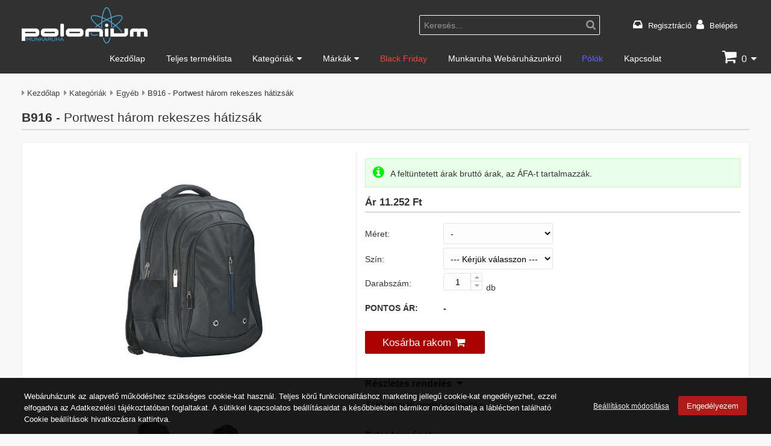

--- FILE ---
content_type: text/html; charset=utf-8
request_url: https://poloniummunkaruha.hu/termekek/b916
body_size: 20794
content:
<!DOCTYPE html><html class="no-js" lang="hu" dir="ltr"><head><title>B916 - Portwest három rekeszes hátizsák - Polonium Munkaruha Webáruház</title><base href="https://poloniummunkaruha.hu/" /><meta charset="utf-8" /><meta content="IE=edge" http-equiv="X-UA-Compatible"><meta name="viewport" content="width=device-width, initial-scale=1"><meta name="description" content="Portwest három rekeszes hátizsák, Modell: B916. Ideális hátizsák mindennapos használatra. Tartós 1680D poliészter konstrukció védi a táska tartalmát. Főbb..." /><meta name="robots" content="index, follow" /><meta property="og:title" content="B916 - Portwest három rekeszes hátizsák - Polonium Munkaruha Webáruház" /><meta property="og:type" content="website" /><meta property="og:url" content="https://poloniummunkaruha.hu/termekek/b916" /><meta property="og:image" content="https://poloniummunkaruha.hu/storage/images/cache/data/depiend/portwest/B916_BK-max1200-max630.jpg" /><meta property="og:site_name" content="Polonium Munkaruha Webáruház"/><meta property="og:description" content="Portwest három rekeszes hátizsák, Modell: B916. Ideális hátizsák mindennapos használatra. Tartós 1680D poliészter konstrukció védi a táska tartalmát. Főbb..." /><meta name="twitter:card" content="summary" /><meta name="twitter:title" content="B916 - Portwest három rekeszes hátizsák - Polonium Munkaruha Webáruház" /><meta name="twitter:url" content="https://poloniummunkaruha.hu/termekek/b916" /><meta name="twitter:image" content="https://poloniummunkaruha.hu/storage/images/cache/data/depiend/portwest/B916_BK-max1200-max630.jpg" /><meta name="twitter:description" content="Portwest három rekeszes hátizsák, Modell: B916. Ideális hátizsák mindennapos használatra. Tartós 1680D poliészter konstrukció védi a táska tartalmát. Főbb..." /><meta name="dc.publisher" content="https://poloniummunkaruha.hu/" /><meta name="dc.language" content="hu" /><meta name="dc.title" content="B916 - Portwest három rekeszes hátizsák - Polonium Munkaruha Webáruház" /><meta name="dc.description" content="Portwest három rekeszes hátizsák, Modell: B916. Ideális hátizsák mindennapos használatra. Tartós 1680D poliészter konstrukció védi a táska tartalmát. Főbb..." /><link rel="canonical" href="https://poloniummunkaruha.hu/termekek/egyeb/b916" /><link rel="icon" href="https://poloniummunkaruha.hu/storage/images/data/logo/polonium_icon.ico" /><link rel="shortcut icon" type="image/x-icon" href="https://poloniummunkaruha.hu/storage/images/data/logo/polonium_icon.ico" /><link rel="apple-touch-icon" href="https://poloniummunkaruha.hu/storage/images/cache/data/logo/polonium_icon-max144-max144.png" /><link rel="image_src" href="https://poloniummunkaruha.hu/storage/images/cache/data/depiend/portwest/B916_BK-forced_bg800-forced_bg600.jpg" /><link rel="preload" type="font/woff2" href="./application/view/fonts/fontawesome/fontawesome-webfont.woff2?v=4.7.0" as="font" crossorigin><link rel="stylesheet" type="text/css" href="./application/view/theme/default/css/stilus.css?v=155" media="screen"/><script src="./application/view/js/jquery-3.5.1.min.js?v=155"></script><script>/*<![CDATA[*/document.documentElement.classList.remove("no-js");var text_confirm = "Biztos benne?";var desktop_visibleImgLoad = '1';var kosarhead_mukodes = '1';var ajax_kosarba = '1';var href_kosar = '';var text_kosar_menny = 'Hibás mennyiség!';var text_kosar_nincsmenny = 'Nincs rögzíthető mennyiség!';var scriptStr;var dfLoadJs = [{'files':[],'scripts':[],'scriptsOnly':[]},{'files':[],'scripts':[],'scriptsOnly':[]},{'files':[],'scripts':[],'scriptsOnly':[]}];var dfLoadCss = [];window.dataLayer = window.dataLayer || [];function gtag(){dataLayer.push(arguments);};gtag('consent', 'default', {'ad_storage': 'denied','ad_user_data': 'denied','ad_personalization': 'denied','analytics_storage': 'denied','personalization_storage': 'denied', 'functionality_storage': 'granted', 'security_storage': 'granted', 'wait_for_update': 500 });/*]]>*/</script><script id="74ee00791490768452bbdd5a14142cf6" src="./application/view/js/application_all.min.js?v=155"></script><script id="76b9ae9a7725222f831534f924a19484" src="./application/view/js/jquery.bxslider.min.js?v=155"></script><script id="ba54ef8e2179a734153f797aef0741ad" async src="./application/view/js/jquery.magnific-popup.min.js?v=155"></script><script>/*<![CDATA[*/ dfLoadJs[1]['files'].push("./application/view/js/jquery-ui-1.12.1.autocomplete.min.js?v=155||b91a6b220501383c7a94e382769af858"); dfLoadJs[1]['files'].push("./application/view/js/jquery.magnific-popup.lang.min.js?v=155||a8f8c7ce7bfa0f86024ee5498d740518"); /*]]>*/</script><script>/*<![CDATA[*/ dfLoadJs[2]['files'].push("./application/view/js/cookiebar.min.js?v=155||16d6b0f0b63a63cd4093f2cb37058cb3"); /*]]>*/</script><script>/*<![CDATA[*/ dfLoadCss.push({'href': "./application/view/theme/default/css/jquery-ui-autocomplete.css?v=155",'rel': "stylesheet",'media': "screen"}); dfLoadCss.push({'href': "./application/view/theme/default/css/jquery.magnificpopup.css?v=155",'rel': "stylesheet",'media': "screen"}); /*]]>*/</script><script>(function(w,d,s,l,i){w[l]=w[l]||[];w[l].push({'gtm.start':new Date().getTime(),event:'gtm.js'});var f=d.getElementsByTagName(s)[0],j=d.createElement(s),dl=l!='dataLayer'?'&l='+l:'';j.async=true;j.src='https://www.googletagmanager.com/gtm.js?id='+i+dl;f.parentNode.insertBefore(j,f);})(window,document,'script','dataLayer','GTM-PDV2FCX');</script><script async src="https://www.googletagmanager.com/gtag/js?id=UA-156254691-2"></script><script> gtag('js', new Date());gtag('config', 'UA-156254691-2', { 'anonymize_ip': true });</script><script> gtag('config', 'AW-827797725');</script><script> !function(f,b,e,v,n,t,s) {if(f.fbq)return;n=f.fbq=function(){n.callMethod? n.callMethod.apply(n,arguments):n.queue.push(arguments)}; if(!f._fbq)f._fbq=n;n.push=n;n.loaded=!0;n.version='2.0'; n.queue=[];t=b.createElement(e);t.async=!0; t.src=v;s=b.getElementsByTagName(e)[0]; s.parentNode.insertBefore(t,s)}(window,document,'script', 'https://connect.facebook.net/en_US/fbevents.js'); fbq('consent', 'revoke');fbq('init', '1198716440657487'); fbq('track', 'PageView'); </script></head><body id="body"><noscript><iframe src="https://www.googletagmanager.com/ns.html?id=GTM-PDV2FCX"height="0" width="0" style="display:none;visibility:hidden"></iframe></noscript><noscript><img height="1" width="1" style="display:none" alt="" src="https://www.facebook.com/tr?id=1198716440657487&ev=PageView&noscript=1"/></noscript><div class="wrapper"><header id="header" class="header"><div class="header_in"><div class="header_left"><div class="logo"><a href="https://poloniummunkaruha.hu/"><img alt="Portwest online shop | Munkaruha kereskedés" title="Portwest online shop | Munkaruha kereskedés" src="https://poloniummunkaruha.hu/storage/images/cache/data/logo/poloniummunkaruha_logo_white-max1400-max60.png"/></a></div></div><div class="header_right"><div class="header_right_left"><div class="search_head mobile_wide"><span class="search_head_input mobile_wide"><input id="search-keyword" name="search-keyword" type="text" value="Keresés..."/><span class="search_head_button"><a id="button_search" class="search_button" title="Keresés indítása"><span>Keresés indítása</span></a></span></span></div><script>/*<![CDATA[*/$document.ready(function () {if ($('#search-keyword').val() == 'Keresés...') {$('#search-keyword').addClass("light");} else {$('#search-keyword').removeClass("light");}$('#search-keyword').on('blur', function () { if ($(this).val() == '') {$(this).val('Keresés...');$(this).addClass('light');}}); $('#search-keyword').on('focus', function () { if ($(this).val() == 'Keresés...') {$(this).val('');$(this).removeClass('light');}});$('#button_search').on('click', function(e) {e.preventDefault();var url = '';var search_keyword = $('#search-keyword').val();if (search_keyword) {if (search_keyword == 'Keresés...') {search_keyword = 'all';}url += '&search-keyword=' + encodeURIComponent(search_keyword);}$.ajax({url: 'index.php?route=modul/kereseshead/getsearchurl',type: 'POST',data: trim(url,'&'),dataType: 'text',success: function(data) {if (data) {location = data;}},error: function(xhr, ajaxOptions, thrownError) {ajax_error(window.location.href, this.url, this.data, ajaxOptions, thrownError, xhr);}});});$('#search-keyword').on('keydown', function(e) {if (e.keyCode == 13) {$('#button_search').trigger('click');}});});scriptStr = "$('#search-keyword').autocomplete({ ";scriptStr += "delay: 500, ";scriptStr += "minLength: 3, ";scriptStr += "position: { my : \"right top\", at: \"right bottom\" }, ";scriptStr += "classes: { \"ui-autocomplete\": \"autocomplete_product\" }, ";scriptStr += "source: function(request, response) { ";scriptStr += "var url = ''; ";scriptStr += "url += '&keyword=' + encodeURIComponent(request.term); ";scriptStr += "$.ajax({ ";scriptStr += "url: 'index.php?route=modul/kereseshead/getProducts' + url, ";scriptStr += "dataType: 'json', ";scriptStr += "success: function(json) { ";scriptStr += "response($.map(json, function(item) { ";scriptStr += "return { ";scriptStr += "id: item.id, ";scriptStr += "nev: item.nev, ";scriptStr += "kep_alt: item.kep_alt, ";scriptStr += "cikkszam: item.cikkszam, ";scriptStr += "kep: item.kep, ";scriptStr += "href: item.href, ";scriptStr += "eredeti_ar: item.eredeti_ar, ";scriptStr += "eladasi_ar: item.eladasi_ar, ";scriptStr += "bruttoar: item.bruttoar, ";scriptStr += "text_afa: item.text_afa, ";scriptStr += "text_nincsar: item.text_nincsar, ";scriptStr += "even: item.even, ";scriptStr += "osszes: item.osszes ";scriptStr += "} ";scriptStr += "})); ";scriptStr += "} ";scriptStr += "}); ";scriptStr += "}, ";scriptStr += "select: function(event, ui) { ";scriptStr += "window.location.href = ui.item.href; ";scriptStr += "return false; ";scriptStr += "}, ";scriptStr += "focus: function(event, ui) { ";scriptStr += " return false; ";scriptStr += " } ";scriptStr += "}) ";scriptStr += ".autocomplete('instance')._renderItem = function( ul, item ) { ";scriptStr += "var html = ''; ";scriptStr += "if (item.osszes) { ";scriptStr += "html += '<div class=\"autocomplete_container search_all\">' + item.nev + '<\/div>'; ";scriptStr += "} else { ";scriptStr += "if (item.even){ ";scriptStr += "html = '<div class=\"autocomplete_container even\"> '; ";scriptStr += "} else { ";scriptStr += "html = '<div class=\"autocomplete_container\"> '; ";scriptStr += "} ";scriptStr += "html += '<div class=\"autocomplete_img\"> '; ";scriptStr += "html += '<img loading=\"lazy\" src=\"' + item.kep + '\" title=\"' + item.nev + '\" alt=\"' + item.kep_alt + '\" width=\"' + item.img_width + '\" height=\"' + item.img_height + '\"/> '; ";scriptStr += "html += '<\/div> '; ";scriptStr += "html += '<div class=\"autocomplete_desc\"> '; ";scriptStr += "html += '<div class=\"autocomplete_cikkszam\">' + item.cikkszam + '<\/a><\/div> '; ";scriptStr += "html += '<div class=\"autocomplete_nev\">' + item.nev + '<\/a><\/div> '; ";/*scriptStr += "html += '<div class=\"autocomplete_arak\"> '; ";scriptStr += "if (item.eladasi_ar){ ";scriptStr += "if (item.eredeti_ar){ ";scriptStr += "html += '<span class=\"old_price nowrap\">' + item.eredeti_ar + '<\/span> '; ";scriptStr += "} ";scriptStr += "html += '<span class=\"autocomplete_ar nowrap\">' + item.eladasi_ar + '<\/span> '; ";scriptStr += "if (item.bruttoar){ ";scriptStr += "html += '<span class=\"autocomplete_afa nowrap\">' + item.text_afa + '<\/span> '; ";scriptStr += "} ";scriptStr += "} else { ";scriptStr += "html += '<span class=\"no_price\">' + item.text_nincsar + '<\/span> '; ";scriptStr += "} ";scriptStr += "html += '<\/div> '; ";*/scriptStr += "html += '<\/div> '; ";scriptStr += "html += '<\/div> '; ";scriptStr += "} ";scriptStr += "return $('<li>') ";scriptStr += ".append( html ) ";scriptStr += ".appendTo( ul ); ";scriptStr += "}; ";dfLoadJs[1]['scripts'].push(scriptStr); /*]]>*/</script></div><div id="header_right_right" class="header_right_right"><div id="header_container"><script>/*<![CDATA[*/ $('#language .dropdownselect_list_item.notactive').on('click', function() {$('#language input[name=\'language_kod\']').val($(this).data('kod')); $('#language_form').submit();});/*]]>*/</script> <div class="login_wrapper"><ul><li><a class="login_fiok" href="https://poloniummunkaruha.hu/regisztracio">Regisztráció</a></li><li><a class="login_loginout" href="https://poloniummunkaruha.hu/login">Belépés</a></li></ul></div></div></div></div></div></header><nav id="menu_wrap" class="menu_wrap"><div id="menu"><div id="menu_nav"><div id="menu_left"><div id="menulogo"><a href="https://poloniummunkaruha.hu/"><img loading="lazy" src="https://poloniummunkaruha.hu/storage/images/cache/data/logo/poloniummunkaruha_logo_white-max200-max35.png" alt="Portwest online shop | Munkaruha kereskedés" title="Portwest online shop | Munkaruha kereskedés"  width="122" height="35"/></a></div></div><div id="mobile-menu" class="none"><a class="iconMenu" title="Menü"></a><ul class="nav"><li ><a  href="https://poloniummunkaruha.hu/">Kezdőlap</a></li><li ><a  href="https://poloniummunkaruha.hu/teljes-termeklista">Teljes terméklista</a></li><li ><a  class="parent" href="https://poloniummunkaruha.hu/termekek">Kategóriák</a><ul class="menushowfadein"><li ><a  href="https://poloniummunkaruha.hu/termekek/puma-safety">Puma Safety</a></li><li ><a  class="parent sub" href="https://poloniummunkaruha.hu/termekek/munkaruhazat">Munkaruhák</a><ul class="menushowfadein"><li ><a  href="https://poloniummunkaruha.hu/termekek/munkaruhazat/munkavedelmi-kabat-dzseki">Munkavédelmi kabát, dzseki</a></li><li ><a  href="https://poloniummunkaruha.hu/termekek/munkaruhazat/esd-ruhazat">ESD ruházat</a></li><li ><a  href="https://poloniummunkaruha.hu/termekek/munkaruhazat/egyszer-hasznalatos">Egyszer használatos munkaruha</a></li><li ><a  href="https://poloniummunkaruha.hu/termekek/munkaruhazat/elemiszeripari-ruhazat">Élelmiszeripari ruházat</a></li><li ><a  href="https://poloniummunkaruha.hu/termekek/munkaruhazat/munkavedelmi-esoruhazat">Munkavédelmi esőruházat</a></li><li ><a  href="https://poloniummunkaruha.hu/termekek/munkaruhazat/munkaruha-gyerekeknek">Munkaruha gyerekeknek</a></li><li ><a  href="https://poloniummunkaruha.hu/termekek/munkaruhazat/hutohazi-ruhazat">Hűtőházi ruházat</a></li><li ><a  href="https://poloniummunkaruha.hu/termekek/munkaruhazat/ipari-vedoruha">Ipari védőruha</a></li><li ><a  href="https://poloniummunkaruha.hu/termekek/munkaruhazat/jollathatosagi-ruhazat">Jólláthatósági ruházat</a></li><li ><a  href="https://poloniummunkaruha.hu/termekek/munkaruhazat/kopeny-tunika">Köpeny, tunika</a></li><li ><a  href="https://poloniummunkaruha.hu/termekek/munkaruhazat/langallo-munkaruha">Lángálló munkaruha</a></li><li ><a  href="https://poloniummunkaruha.hu/termekek/munkaruhazat/munkavedelmi-melleny">Munkavédelmi mellény</a></li><li ><a  href="https://poloniummunkaruha.hu/termekek/munkaruhazat/munkavedelmi-nadrag">Munkavédelmi nadrág</a></li><li ><a  href="https://poloniummunkaruha.hu/termekek/munkaruhazat/munkavedelmi-overal">Munkavédelmi overál</a></li><li ><a  href="https://poloniummunkaruha.hu/termekek/munkaruhazat/munkavedelmi-polo-ing-bluz">Munkavédelmi póló, ing, blúz</a></li><li ><a  href="https://poloniummunkaruha.hu/termekek/munkaruhazat/promocios-munkavedelmi-ruhazat">Promóciós munkavédelmi ruházat</a></li><li ><a  href="https://poloniummunkaruha.hu/termekek/munkaruhazat/munkavedelmi-pulover">Munkavédelmi pulóver</a></li><li ><a  href="https://poloniummunkaruha.hu/termekek/munkaruhazat/szakacs-munkaruha">Szakács munkaruha</a></li><li ><a  href="https://poloniummunkaruha.hu/termekek/munkaruhazat/polar-munkaruha">Polár munkaruha</a></li></ul></li><li ><a  class="parent sub" href="https://poloniummunkaruha.hu/termekek/labvedelem">Munkacipők</a><ul class="menushowfadein"><li ><a  href="https://poloniummunkaruha.hu/termekek/labvedelem/munkavedelmi-bakancs">Munkavédelmi bakancs</a></li><li ><a  href="https://poloniummunkaruha.hu/termekek/labvedelem/munkavedelmi-cipo">Munkavédelmi cipő</a></li><li ><a  href="https://poloniummunkaruha.hu/termekek/labvedelem/munkavedelmi-csizma">Munkavédelmi csizma</a></li><li ><a  href="https://poloniummunkaruha.hu/termekek/labvedelem/munkavedelmi-papucs">Munkavédelmi papucs</a></li><li ><a  href="https://poloniummunkaruha.hu/termekek/labvedelem/munkavedelmi-szandal">Munkavédelmi szandál</a></li><li ><a  href="https://poloniummunkaruha.hu/termekek/labvedelem/talpbetet">Talpbetét</a></li><li ><a  href="https://poloniummunkaruha.hu/termekek/labvedelem/munkavedelmi-zokni">Munkavédelmi zokni</a></li><li ><a  href="https://poloniummunkaruha.hu/termekek/labvedelem/cipofuzo">Cipőfűző</a></li><li ><a  href="https://poloniummunkaruha.hu/termekek/labvedelem/csuszasmentesito">Csúszásmentesítő</a></li></ul></li><li ><a  class="parent sub" href="https://poloniummunkaruha.hu/termekek/ful-es-hallasvedelem">Fül- és hallásvédelem</a><ul class="menushowfadein"><li ><a  href="https://poloniummunkaruha.hu/termekek/ful-es-hallasvedelem/fultok">Fültok</a></li><li ><a  href="https://poloniummunkaruha.hu/termekek/ful-es-hallasvedelem/fuldugo">Füldugó</a></li></ul></li><li ><a  class="parent sub" href="https://poloniummunkaruha.hu/termekek/fej-es-arcvedelem">Fej- és arcvédelem</a><ul class="menushowfadein"><li ><a  href="https://poloniummunkaruha.hu/termekek/fej-es-arcvedelem/arcvedo">Arcvédő</a></li><li ><a  href="https://poloniummunkaruha.hu/termekek/fej-es-arcvedelem/munkavedelmi-sapka">Munkavédelmi sapka</a></li><li ><a  href="https://poloniummunkaruha.hu/termekek/fej-es-arcvedelem/munkavedelmi-sisak">Munkavédelmi sisak</a></li></ul></li><li ><a  class="parent sub" href="https://poloniummunkaruha.hu/termekek/legzesvedelem">Légzésvédelem</a><ul class="menushowfadein"><li ><a  href="https://poloniummunkaruha.hu/termekek/legzesvedelem/textil-maszkok">Textil maszkok</a></li><li ><a  href="https://poloniummunkaruha.hu/termekek/legzesvedelem/alarcok">Álarcok</a></li><li ><a  href="https://poloniummunkaruha.hu/termekek/legzesvedelem/szurok">Szűrők</a></li></ul></li><li ><a  class="parent sub" href="https://poloniummunkaruha.hu/termekek/szemvedelem">Szemvédelem</a><ul class="menushowfadein"><li ><a  href="https://poloniummunkaruha.hu/termekek/szemvedelem/gumipantos">Gumipántos</a></li><li ><a  href="https://poloniummunkaruha.hu/termekek/szemvedelem/hegesztoszemuveg">Hegesztőszemüveg</a></li><li ><a  href="https://poloniummunkaruha.hu/termekek/szemvedelem/hagyomanyos-munkavedelmi-szemuveg">Hagyományos munkavédelmi szemüveg</a></li><li ><a  href="https://poloniummunkaruha.hu/termekek/szemvedelem/kiegeszito">Kiegészítő</a></li></ul></li><li ><a  href="https://poloniummunkaruha.hu/termekek/fenyforrasok">Fényforrások</a></li><li ><a  class="parent sub" href="https://poloniummunkaruha.hu/termekek/kezvedelem-higienia">Kézvédelem, higiénia</a><ul class="menushowfadein"><li ><a  href="https://poloniummunkaruha.hu/termekek/kezvedelem-higienia/munkavedelmi-kesztyu">Munkavédelmi kesztyű</a></li><li ><a  href="https://poloniummunkaruha.hu/termekek/kezvedelem-higienia/tisztitokendo">Tisztítókendő</a></li></ul></li><li ><a  href="https://poloniummunkaruha.hu/termekek/egyeb">Egyéb</a></li><li ><a  class="parent sub" href="https://poloniummunkaruha.hu/termekek/zuhanasgatlok">Zuhanásgátlók</a><ul class="menushowfadein"><li ><a  href="https://poloniummunkaruha.hu/termekek/zuhanasgatlok/hevederek">Hevederek</a></li><li ><a  href="https://poloniummunkaruha.hu/termekek/zuhanasgatlok/kiegeszitok">Kiegészítők</a></li></ul></li></ul></li><li ><a  class="parent" href="https://poloniummunkaruha.hu/markak">Márkák</a><ul class="menushowfadein scroll"><li class="img_menu"><a  href="https://poloniummunkaruha.hu/termekek/puma"><span data-lazymenuimg="true" data-alt="Puma Safety márka" data-title="Puma" data-src="https://poloniummunkaruha.hu/storage/images/cache/data/brands/PUMA_SAFETY_feh_logo_cmyk_pirosh-forced_bg160-forced_bg40.png"></span><noscript><img src="https://poloniummunkaruha.hu/storage/images/cache/data/brands/PUMA_SAFETY_feh_logo_cmyk_pirosh-forced_bg160-forced_bg40.png" title="Puma" alt="Puma Safety márka"/></noscript></a></li><li class="img_menu"><a  href="https://poloniummunkaruha.hu/termekek/albatros"><span data-lazymenuimg="true" data-alt="Albatros" data-title="Albatros" data-src="https://poloniummunkaruha.hu/storage/images/cache/data/brands/albatros_logo_cmyk-forced_bg160-forced_bg40.png"></span><noscript><img src="https://poloniummunkaruha.hu/storage/images/cache/data/brands/albatros_logo_cmyk-forced_bg160-forced_bg40.png" title="Albatros" alt="Albatros"/></noscript></a></li><li class="img_menu"><a  href="https://poloniummunkaruha.hu/termekek/portwest"><span data-lazymenuimg="true" data-alt="Portwest" data-title="Portwest" data-src="https://poloniummunkaruha.hu/storage/images/cache/data/brands/Portwest-logo-forced_bg160-forced_bg40.png"></span><noscript><img src="https://poloniummunkaruha.hu/storage/images/cache/data/brands/Portwest-logo-forced_bg160-forced_bg40.png" title="Portwest" alt="Portwest"/></noscript></a></li><li class="img_menu"><a  href="https://poloniummunkaruha.hu/termekek/exena"><span data-lazymenuimg="true" data-alt="Exena" data-title="Exena" data-src="https://poloniummunkaruha.hu/storage/images/cache/data/brands/exena_logo-forced_bg160-forced_bg40.png"></span><noscript><img src="https://poloniummunkaruha.hu/storage/images/cache/data/brands/exena_logo-forced_bg160-forced_bg40.png" title="Exena" alt="Exena"/></noscript></a></li><li class="img_menu"><a  href="https://poloniummunkaruha.hu/termekek/sir-safety-system"><span data-lazymenuimg="true" data-alt="Sir Safety System" data-title="Sir Safety System" data-src="https://poloniummunkaruha.hu/storage/images/cache/data/brands/sir_logo-forced_bg160-forced_bg40.png"></span><noscript><img src="https://poloniummunkaruha.hu/storage/images/cache/data/brands/sir_logo-forced_bg160-forced_bg40.png" title="Sir Safety System" alt="Sir Safety System"/></noscript></a></li><li class="img_menu"><a  href="https://poloniummunkaruha.hu/termekek/ardon"><span data-lazymenuimg="true" data-alt="Ardon" data-title="Ardon" data-src="https://poloniummunkaruha.hu/storage/images/cache/data/brands/Ardon_logo-forced_bg160-forced_bg40.png"></span><noscript><img src="https://poloniummunkaruha.hu/storage/images/cache/data/brands/Ardon_logo-forced_bg160-forced_bg40.png" title="Ardon" alt="Ardon"/></noscript></a></li><li class="img_menu"><a  href="https://poloniummunkaruha.hu/termekek/bouton"><span data-lazymenuimg="true" data-alt="Bouton" data-title="Bouton" data-src="https://poloniummunkaruha.hu/storage/images/cache/data/brands/bouton_logo-forced_bg160-forced_bg40.png"></span><noscript><img src="https://poloniummunkaruha.hu/storage/images/cache/data/brands/bouton_logo-forced_bg160-forced_bg40.png" title="Bouton" alt="Bouton"/></noscript></a></li><li class="img_menu"><a  href="https://poloniummunkaruha.hu/termekek/gtek"><span data-lazymenuimg="true" data-alt="Gtek" data-title="Gtek" data-src="https://poloniummunkaruha.hu/storage/images/cache/data/brands/gtek_logo-forced_bg160-forced_bg40.png"></span><noscript><img src="https://poloniummunkaruha.hu/storage/images/cache/data/brands/gtek_logo-forced_bg160-forced_bg40.png" title="Gtek" alt="Gtek"/></noscript></a></li><li class="img_menu"><a  href="https://poloniummunkaruha.hu/termekek/kratos"><span data-lazymenuimg="true" data-alt="Kratos" data-title="Kratos" data-src="https://poloniummunkaruha.hu/storage/images/cache/data/brands/KRATOS_SAFETY_logo-forced_bg160-forced_bg40.png"></span><noscript><img src="https://poloniummunkaruha.hu/storage/images/cache/data/brands/KRATOS_SAFETY_logo-forced_bg160-forced_bg40.png" title="Kratos" alt="Kratos"/></noscript></a></li><li class="img_menu"><a  href="https://poloniummunkaruha.hu/termekek/pip"><span data-lazymenuimg="true" data-alt="PIP" data-title="PIP" data-src="https://poloniummunkaruha.hu/storage/images/cache/data/brands/PIP_logo-forced_bg160-forced_bg40.png"></span><noscript><img src="https://poloniummunkaruha.hu/storage/images/cache/data/brands/PIP_logo-forced_bg160-forced_bg40.png" title="PIP" alt="PIP"/></noscript></a></li><li class="img_menu"><a  href="https://poloniummunkaruha.hu/termekek/sirin-safety"><span data-lazymenuimg="true" data-alt="Sirin Safety" data-title="Sirin Safety" data-src="https://poloniummunkaruha.hu/storage/images/cache/data/brands/sirin_logo-forced_bg160-forced_bg40.png"></span><noscript><img src="https://poloniummunkaruha.hu/storage/images/cache/data/brands/sirin_logo-forced_bg160-forced_bg40.png" title="Sirin Safety" alt="Sirin Safety"/></noscript></a></li></ul></li><li  class="red"><a  href="https://poloniummunkaruha.hu/outlet">Black Friday</a></li><li ><a  href="https://poloniummunkaruha.hu/bemutatkozas">Munkaruha Webáruházunkról</a></li><li  class="blue"><a  href="http://polonium.hu" target="_blank" rel="noopener">Pólók</a></li><li ><a  href="https://poloniummunkaruha.hu/kapcsolat">Kapcsolat</a></li></ul></div><div id="menu_right"><div id="cart"><div class="heading"><div class="heading-in"><div><input type="hidden" name="heading-cart-ossz_mennyiseg" value="0" /></div><a data-clickeventactive="Z3RhZygiZXZlbnQiLCAidmlld19jYXJ0IiwgeyJpdGVtX2xpc3RfbmFtZSI6Iktvc8OhciIsImN1cnJlbmN5IjoiSFVGIiwidmFsdWUiOiIwIiwiaXRlbXMiOltbXV0sInNlbmRfdG8iOiJVQS0xNTYyNTQ2OTEtMiJ9KTs=" href="https://poloniummunkaruha.hu/kosar" title="Kosár"><span id="cart-img"></span><span id="cart-total">0</span></a></div><div class="content"><div class="empty">A kosár üres!</div></div></div></div></div><div id="menu-filter"><a id="menu_filter_btn" data-filter_url="" href="https://poloniummunkaruha.hu/javascript" class="icon-btn" title="text_filter" aria-label="text_filter"></a></div><div id="menu-container"><div id="menu_kosar"><a href="https://poloniummunkaruha.hu/kosar" class="icon-btn" title="Kosár"><span id="cart-img-menu"></span><span id="cart-db-menu">0</span></a></div><div id="menu_login" class="dropdown"><a class="icon-btn iconMenu" title="Regisztráció"></a><ul class="nav right"><li><a class="account" href="https://poloniummunkaruha.hu/regisztracio" title="Regisztráció">Regisztráció</a></li><li><a class="login" href="https://poloniummunkaruha.hu/login" title="Belépés">Belépés</a></li></ul></div></div></div></div></nav><script>/*<![CDATA[*/ $('#menu_languages.dropdown .notselected a').on('click', function(e) {e.preventDefault();$('#menu_languages.dropdown input[name=\'language_kod\']').val($(this).data('kod')); $(this).parent().parent().parent().submit();});$('#menu_valutak.dropdown .notselected a').on('click', function(e) {e.preventDefault();$('#menu_valutak.dropdown input[name=\'valuta_kod\']').val($(this).data('kod')); $(this).parent().parent().parent().submit();});/*]]>*/</script><script>/*<![CDATA[*/ /*$document.ready(function($){$('#header').after('<div id="header_space"></div>');var header_height = $('#header').outerHeight();var top_height = $('#top_wrap').outerHeight();$window.on('scroll resize orientationchange', function() {if ($(this).scrollTop() >= top_height) {$('#header').css({'z-index': '9999','position': 'fixed','top': '0',});$('#header_space').css({"display": "block","width": "100%","height": header_height+"px","float": "none"});} else {$('#header').removeAttr('style');$('#header_space').removeAttr('style');}});});*/$document.ready(function($){ ;(function($){var isScrollingFixMenu = false;var fixedMenu = false;var $menu_wrap = $('#menu_wrap'); var $header = $('#header'); $menu_wrap.after('<div id="menu_wrap_space"></div>'); var menu_wrap_height = 0; var top_pos = 0; var setFixMenu = function(){if (isScrollingFixMenu) return false;isScrollingFixMenu = true;menu_wrap_height = $menu_wrap.outerHeight(); top_pos = $header.offset().top + $header.outerHeight();if ((window_width >= 992) && ($window.scrollTop() >= top_pos)) { if (!fixedMenu) {$menu_wrap.css({ 'z-index': '1000', 'position': 'fixed', 'top': '0' }); $menu_wrap.addClass('fixed');$('#menu_wrap_space').css({ 'display': 'block', 'width': '100%', 'height': menu_wrap_height+'px', 'float': 'none' }); fixedMenu = true;}} else { if (fixedMenu) {$menu_wrap.removeAttr('style'); $menu_wrap.removeClass('fixed');$('#menu_wrap_space').removeAttr('style'); fixedMenu = false;}}; isScrollingFixMenu = false;};setFixMenu();$window.on('scroll resize orientationchange', function() { setFixMenu();}); })(jQuery);}); /*scriptStr = "$document.ready(function($){ ";scriptStr += "$('#menu_wrap').after('<div id=\"menu_wrap_space\"></div>'); ";scriptStr += "var menu_wrap_height = $('#menu_wrap').outerHeight(); ";scriptStr += "var top_pos = $('#menu_wrap').offset().top; ";scriptStr += "if ((window_width >= 992) && ($window.scrollTop() >= top_pos)) { ";scriptStr += "$('#menu_wrap').css({ ";scriptStr += "'z-index': '1000', ";scriptStr += "'position': 'fixed', ";scriptStr += "'top': '0' ";scriptStr += "}); ";scriptStr += "$('#menu_wrap_space').css({ ";scriptStr += "'display': 'block', ";scriptStr += "'width': '100%', ";scriptStr += "'height': menu_wrap_height+'px', ";scriptStr += "'float': 'none' ";scriptStr += "}); ";scriptStr += "} else { ";scriptStr += "$('#menu_wrap').removeAttr('style'); ";scriptStr += "$('#menu_wrap_space').removeAttr('style'); ";scriptStr += "} ";scriptStr += "$window.on('scroll resize orientationchange', function() { ";scriptStr += " menu_wrap_height = $('#menu_wrap').outerHeight(); ";scriptStr += "if ((window_width >= 992) && ($(this).scrollTop() >= top_pos)) { ";scriptStr += "$('#menu_wrap').css({ ";scriptStr += "'z-index': '1000', ";scriptStr += "'position': 'fixed', ";scriptStr += "'top': '0' ";scriptStr += "}); ";scriptStr += "$('#menu_wrap_space').css({ ";scriptStr += "'display': 'block', ";scriptStr += "'width': '100%', ";scriptStr += "'height': menu_wrap_height+'px', ";scriptStr += "'float': 'none' ";scriptStr += "}); ";scriptStr += "} else { ";scriptStr += "$('#menu_wrap').removeAttr('style'); ";scriptStr += "$('#menu_wrap_space').removeAttr('style'); ";scriptStr += "} ";scriptStr += "}); ";scriptStr += "}); ";dfLoadJs[1]['scripts'].push(scriptStr); */scriptStr = "$document.ready(function($){ ";scriptStr += "$(\"#menu span[data-lazymenuimg]\").each(function(){ ";scriptStr += "var $this = $(this); ";scriptStr += "if ($this.data('loaded') !== 'loaded') { ";scriptStr += "$this.data('loaded', 'loaded'); ";scriptStr += "var img_src = $this.data('src'); ";scriptStr += "var img_alt = $this.data('alt'); ";scriptStr += "var img_title = $this.data('title'); ";scriptStr += "var img_class = ($this.data('class') ? ' class=\"'+$this.data('class')+'\"' : ''); ";scriptStr += "var img_style = ($this.data('style') ? ' style=\"'+$this.data('style')+'\"' : ''); ";scriptStr += "var img_width = ($this.data('width') ? ' width=\"'+$this.data('width')+'\"' : ''); ";scriptStr += "var img_height = ($this.data('height') ? ' height=\"'+$this.data('height')+'\"' : ''); ";scriptStr += "if (typeof _respImgHolder[img_src] == \"undefined\") { ";scriptStr += "_respImgHolder[img_src] = new Image(); ";scriptStr += "_respImgHolder[img_src].src = img_src; ";scriptStr += "} ";scriptStr += "var html = '<img src=\"' + _respImgHolder[img_src].src + '\" alt=\"' + img_alt + '\" title=\"' + img_title + '\"' + img_class + img_style + img_width + img_height + '/>'; ";/*scriptStr += "$this.hide(); ";scriptStr += "$this.html(html); ";scriptStr += "$this.fadeIn(); ";*/scriptStr += "$this.html(html); ";scriptStr += "} ";scriptStr += "}); ";scriptStr += "}); ";dfLoadJs[2]['scripts'].push(scriptStr); /*var num = 0;$document.ready(function($){$('#header').after('<div id="header_clone"></div>');top_height = $('#header').outerHeight();num = $('#header').offset().top;$window.scroll(function () {if ($(this).scrollTop() >= num) {$('#header').addClass('fixed');$('.top').css("height",top_height+"px");} else {num = $('#header').offset().top;$('#header').removeClass('fixed');$('.top').removeAttr('style');}}); });$window.on('resize orientationchange', function() {num = $('#header').offset().top;});*//*$window.load(function(){$(function() { $.fn.scrollBottom = function() { return $document.height() - this.scrollTop() - this.height(); }; alert($document.height() + ' - ' + $window.scrollTop() + ' - ' + $window.height()); var $el = $('#header'); var $window = $(window); var top = $el.offset().top; console.log(top); $window.on("scroll resize", function() { var gap = $window.height() - $el.height() - 10; var visibleFoot = 172 - $window.scrollBottom(); var scrollTop = $window.scrollTop() console.log(scrollTop); console.log(top); if (scrollTop < top + 10) { $el.css({ top: (top - scrollTop) + "px", bottom: "auto" }); } else if (visibleFoot > gap) { $el.css({ top: "auto", bottom: visibleFoot + "px" }); } else { $el.css({ top: 0, bottom: "auto" }); } }).scroll();});});*//*$document.ready(function($){var top_height = $('#top_wrap').outerHeight();$window.scroll(function () {var ControlDivTop = $('#header');$window.scroll(function () {if ($(this).scrollTop() > top_height) { ControlDivTop.animate({ 'top': ($(this).scrollTop() - 62) + "px" }, 600);} else { ControlDivTop.animate({ 'top': ($(this).scrollTop()) + "px" },600);}});});});*/$('#menu_filter_btn').on('click', function(e) {e.preventDefault();$.ajax({url: 'index.php?route=modul/filter/filterekpopup&filter='+$(this).data('filter_url'),type: 'POST',data: 'notermek=1',dataType: 'json',beforeSend: function() {},success: function(json) {if (json['html']) {$.magnificPopup.open({items: {src: json['html'],type: 'inline'},removalDelay: 500, mainClass: 'mfp-zoom-in',verticalFit: true,});}},error: function(xhr, ajaxOptions, thrownError) {ajax_error(window.location.href, this.url, this.data, ajaxOptions, thrownError, xhr);}});});/*]]>*/</script><main class="main_wrap"><div class="main_content maintype-content"><div id="content"><div class="content_wrapper pagesize infobase"><div id="pathway_wrap" class="mobile_small_none"><div id="pathway"><ul><li><a href="https://poloniummunkaruha.hu/">Kezdőlap</a></li><li><a href="https://poloniummunkaruha.hu/termekek">Kategóriák</a></li><li><a href="https://poloniummunkaruha.hu/termekek/egyeb">Egyéb</a></li><li>B916 - Portwest három rekeszes hátizsák</li></ul></div></div><div class="module_head margin_bottom"><h1><b>B916</b> - Portwest három rekeszes hátizsák</h1></div><div id="termeklap" class="container termeklap"><div class="termek_reszletek_left"><div class="termek_reszletek_left_wrap"><div class="termek_reszletek_left_content"><div id="stickydiv"><div id="termek_reszletek_image" class="termek_reszletek_image"><a id="nagykep" href="https://poloniummunkaruha.hu/storage/images/cache/data/depiend/portwest/B916_BK-max1920-max1080.jpg" title="B916 - Portwest három rekeszes hátizsák" data-kiskep_id="kiskep0" data-egy=""><img id="image" loading="lazy" class="hide-no-js" data-lazyimg="true" data-src="https://poloniummunkaruha.hu/storage/images/cache/data/depiend/portwest/B916_BK-forced_bg800-forced_bg600.jpg" src="[data-uri]" alt="B916 - Portwest három rekeszes hátizsák - Portwest" title="Portwest három rekeszes hátizsák"  width="800" height="600"/><noscript><img loading="lazy" src="https://poloniummunkaruha.hu/storage/images/cache/data/depiend/portwest/B916_BK-forced_bg800-forced_bg600.jpg" alt="B916 - Portwest három rekeszes hátizsák - Portwest" title="Portwest három rekeszes hátizsák"  width="800" height="600"/></noscript></a></div><div id="termek_reszletek_image_kicsi_wrap" class="termek_reszletek_image_kicsi_wrap"><div id="termek_reszletek_image_kicsi_prev" class="termek_reszletek_image_kicsi_prev"></div><div id="termek_reszletek_image_kicsi" class="termek_reszletek_image_kicsi"><div class="termek_reszletek_image_kicsi_img"><a id="kiskep0" href="https://poloniummunkaruha.hu/storage/images/cache/data/depiend/portwest/B916_BK-max1920-max1080.jpg" title="B916 - Portwest három rekeszes hátizsák" data-kiskep_id="kiskep0" data-nagykep_id="nagykep" data-kep_azon="ZGF0YS9kZXBpZW5kL3BvcnR3ZXN0L0I5MTZfQksuanBn" data-kep_href="https://poloniummunkaruha.hu/storage/images/cache/data/depiend/portwest/B916_BK-max1920-max1080.jpg" data-kep_img="https://poloniummunkaruha.hu/storage/images/cache/data/depiend/portwest/B916_BK-forced_bg800-forced_bg600.jpg" data-kep_alt="B916 - Portwest három rekeszes hátizsák - Portwest"><img loading="lazy" class="hide-no-js" data-lazyimg="true" data-src="https://poloniummunkaruha.hu/storage/images/cache/data/depiend/portwest/B916_BK-forced_bg130-forced_bg130.jpg" src="[data-uri]" alt="B916 - Portwest három rekeszes hátizsák - Portwest" title="Portwest három rekeszes hátizsák"  width="130" height="130"/><noscript><img loading="lazy" src="https://poloniummunkaruha.hu/storage/images/cache/data/depiend/portwest/B916_BK-forced_bg130-forced_bg130.jpg" alt="B916 - Portwest három rekeszes hátizsák - Portwest" title="Portwest három rekeszes hátizsák"  width="130" height="130"/></noscript></a></div><div class="termek_reszletek_image_kicsi_img none"><a id="kiskep86407" href="https://poloniummunkaruha.hu/storage/images/cache/data/depiend/portwest/B916_BK_2-max1920-max1080.jpg" title="B916 - Portwest három rekeszes hátizsák" data-kiskep_id="kiskep86407" data-nagykep_id="nagykep" data-kep_azon="ZGF0YS9kZXBpZW5kL3BvcnR3ZXN0L0I5MTZfQktfMi5qcGc" data-kep_href="https://poloniummunkaruha.hu/storage/images/cache/data/depiend/portwest/B916_BK_2-max1920-max1080.jpg" data-kep_img="https://poloniummunkaruha.hu/storage/images/cache/data/depiend/portwest/B916_BK_2-forced_bg800-forced_bg600.jpg" data-kep_alt="B916 - Portwest három rekeszes hátizsák Kép 1."><img loading="lazy" class="hide-no-js" data-lazyimg="true" data-src="https://poloniummunkaruha.hu/storage/images/cache/data/depiend/portwest/B916_BK_2-forced_bg130-forced_bg130.jpg" src="[data-uri]" alt="B916 - Portwest három rekeszes hátizsák Kép 1." title="Portwest három rekeszes hátizsák"  width="130" height="130"/><noscript><img loading="lazy" src="https://poloniummunkaruha.hu/storage/images/cache/data/depiend/portwest/B916_BK_2-forced_bg130-forced_bg130.jpg" alt="B916 - Portwest három rekeszes hátizsák Kép 1." title="Portwest három rekeszes hátizsák"  width="130" height="130"/></noscript></a></div></div><div id="termek_reszletek_image_kicsi_next" class="termek_reszletek_image_kicsi_next"></div></div></div></div></div></div><div class="termek_reszletek_right"><div class="termek_reszletek_right_wrap"><div class="container"><div class="information">A feltüntetett árak bruttó árak, az ÁFA-t tartalmazzák.</div><div class="termek-content-label"><h2>Ár&nbsp<span class="termek_reszletek_ar nowrap">11.252 Ft</span></h2></div><form id="product_1" action="https://poloniummunkaruha.hu/kosar" method="post" enctype="multipart/form-data"><div id="termekvaltozatok_container" class="termek_reszletek_adatok termekvaltozatok"><div class="termek_reszletek_adatok_container"><div class="termek_reszletek_adatok_left title">Méret:</div><div class="termek_reszletek_adatok_right"><select id="tvk_1" data-key="1" aria-label="Méret" name="termekvaltozatok[1]"><option value="0" > --- Kérjük válasszon --- </option><option value="22" selected="selected">-</option></select></div></div><div class="termek_reszletek_adatok_container"><div class="termek_reszletek_adatok_left title">Szín:</div><div class="termek_reszletek_adatok_right"><select id="tvk_2" data-key="2" aria-label="Szín" name="termekvaltozatok[2]"><option value="0" > --- Kérjük válasszon --- </option><option value="Fekete" >Fekete</option></select></div></div><div class="termek_reszletek_adatok_container"><div class="termek_reszletek_adatok_left title">Darabszám:</div><div class="termek_reszletek_adatok_right tv_menny"><div id="termekvaltozat_mennyiseg" class="quantity baseInputNumber"><input aria-label="Darabszám:" id="tc_mennyiseg" class="kosar_mennyisegek" name="kosar_mennyisegek[0]" value="1" type="number" min="1" step="1"/></div><span class="termek_reszletek_megyseg">db</span></div></div><div class="termek_reszletek_adatok_container ar"><div class="termek_reszletek_adatok_left title">PONTOS ÁR:</div><div id="termekvaltozat_ar" class="termek_reszletek_adatok_right">-</div></div></div><div id="termek_kosarba" class="termek_reszletek_kosarba"><div class="termek_reszletek_kosarba_gomb"><a href="https://poloniummunkaruha.hu/javascript" id="add_to_cart_tc" title="Kosárba rakom: B916 - Portwest három rekeszes hátizsák" role="button" class="button button_nagy"><span>Kosárba rakom</span><i></i></a></div></div></form></div><div class="container"><div id="tc_szintabla_link" class="tc_szintabla"><div class="horline nowrap"><span class="tc_szintabla_nev">Részletes rendelés</span></div><div class="tc_szintabla_szoveg">Több termék rendelése esetén...</div></div></div><div class="container"><div class="termek-content-label"><h2>Tulajdonságok</h2></div><div class="termek_reszletek_adatok"><div class="termek_reszletek_adatok_left title">Modell:</div><div class="termek_reszletek_adatok_right">B916</div></div><div class="termek_reszletek_adatok"><div class="termek_reszletek_adatok_left title">Márka:</div><div class="termek_reszletek_adatok_right"><a href="https://poloniummunkaruha.hu/termekek/portwest" title="A márka termékei">Portwest</a></div></div><div class="termek_reszletek_adatok"><div class="termek_reszletek_adatok_left title">Termék csoport:</div><div class="termek_reszletek_adatok_right">Egyéb</div></div><div class="termek_reszletek_adatok"><div class="termek_reszletek_adatok_left title">Termék kategória:</div><div class="termek_reszletek_adatok_right">Egyéb</div></div><div class="termek_reszletek_adatok"><div class="termek_reszletek_adatok_left title">Anyag:</div><div class="termek_reszletek_adatok_right">100% poliészter g, Portwest Stretch g</div></div></div><div class="container"><div class="termek-content-label"><h2>Leírás</h2></div>Ideális hátizsák mindennapos használatra. Tartós 1680D poliészter konstrukció védi a táska tartalmát. Főbb jellemzői: 3 zippzáras rekesz, párnázott laptop tároló, állítható vállpántok.</div></div></div></div><form id="product" action="https://poloniummunkaruha.hu/kosar" method="post" enctype="multipart/form-data"><div><input type="hidden" id="termek_id" name="termek_id" value="254"/><input type="hidden" name="cikkszam" value="B916" /><input type="hidden" name="api_id" value="0" /><input type="hidden" name="kosar_insert" value="1" /></div><div id="szintabla" class="container"><div class="termek-content-label"><h2>Részletes rendelés</h2></div><div class="information">A feltüntetett árak bruttó árak, az ÁFA-t tartalmazzák.</div><div class="overflowdiv"><div id="tc_table" class="tc_table"><div class="tc_thead"><div class="tc_tr"><div class="tc_td tc_th td_szin">Szín</div><div class="tc_td tc_th td_adatok align_center">Méret</div><div class="tc_td tc_th td_adatok align_center">Bruttó ár:</div><div class="tc_td tc_th td_adatok align_center">Rendelt mennyiség</div><div class="tc_td tc_th td_adatok align_center mobile_small_none">Raktár készlet</div></div></div><div class="tc_body"><div class="tr_szin_0 tr_meret_22 tc_tr even aktivszin aktivmeret"><div class="tc_td td_szin valign_middle mhide flex_center"><a class="tc_kepek" data-szinnev="Fekete" title="Képek megjelenítése"><span class="color-box" style="background-color: #000000"></span><span class="tc_view mobile_none">Fekete</span></a></div><div class="tc_td td_adatok valign_middle align_center"><div class="td_adat">-</div></div><div class="tc_td td_adatok valign_middle align_center"><div class="td_adat"><div><input type="hidden" name="kosar_termekcikkszam_eladasiarak[]" data-id="1978" value="11.252 Ft" /><input type="hidden" name="kosar_termekcikkszam_eredetiarak[]" data-id="1978" value="" /></div><span class="eladasiar">11.252 Ft</span></div></div><div class="tc_td td_adatok valign_middle align_center"><div><input type="hidden" name="kosar_termekcikkszamok[]" data-id="1978" value="B916BKR" /></div><div class="td_adat"><div id="termekcikkszam_input_1978" ><div class="quantity baseInputNumber"><input class="kosar_mennyisegek" name="kosar_mennyisegek[1978]" value="" type="number" min="0" step="1"/></div><span class="info mobile_small_show_ib" data-cikkszam="B916" data-szinkod="#000000" data-szinkod2="" data-szinkod3="" data-szinnev="Fekete" data-meret="-" data-eredetiar="" data-eladasiar="11.252 Ft" data-elerhetoseg_red="" data-elerhetoseg_red2="" data-elerhetoseg_red3="" data-elerhetoseg="1-2 munkanap" data-elerhetoseg2="" data-elerhetoseg3=""></span></div></div></div><div class="tc_td td_adatok valign_middle mobile_small_none"><div id="termekcikkszam_elerhetoseg_1978" class="td_adat"><div class="temekcikkszam_keszlet"><img src="./application/view/theme/default/images/flags/hu.svg" alt="HU" title="HU" /><span >1-2 munkanap</span></div></div></div></div></div></div></div><div class="button_wrapper"><a id="add_to_cart" title="Kosárba rakom: B916 - Portwest három rekeszes hátizsák" class="button button_nagy right"><span>Kosárba rakom</span></a></div></div></form><div class="container printerfriend"><form action="https://poloniummunkaruha.hu/nyomtat/b916" method="post" enctype="multipart/form-data" id="form"><div><input type="hidden" name="termek_id" value="254"/></div></form><a href="https://poloniummunkaruha.hu/nyomtat/b916" target="_blank" rel="noopener" title="Nyomtatható változat: B916 - Portwest három rekeszes hátizsák">Nyomtatható változat</a></div><div class="module_background"><div class="module"><div class="button_wrapper align_center"><a id="kerdes-button" data-kerdesform="https://poloniummunkaruha.hu/index.php?route=modul/kerdes/kerdesform&amp;termekid=254" title="Tegye fel kérdését!" class="button kerdes" ><span>Tegye fel kérdését!</span></a></div><script>/*<![CDATA[*/$('#kerdes-button').on('click', function (e) {e.preventDefault();$.magnificPopup.open({items: {src: $(this).data('kerdesform')},type: 'ajax',removalDelay: 500, mainClass: 'mfp-zoom-in',verticalFit: true,callbacks: {}});});/*]]>*/</script></div></div><div class="module_background"><div class="module"><div class="module_head margin_bottom"><h2>Hasonló termékek</h2></div><div class="termekek_modul max-negyoszlop"><div class="termekek_modul_container list_termek"><div class="termekek_modul_content bigclick"><div class="termekek_modul_img list_termek_img"><div class="termekek_modul_img_wrap"><a data-click="1" data-clickevent="[base64]" href="https://poloniummunkaruha.hu/termekek/a001" aria-label="Portwest kesztyű rögzítő (40 db)"><img loading="lazy" class="hide-no-js" data-respimg="true" src="[data-uri]" data-small="https://poloniummunkaruha.hu/storage/images/cache/data/depiend/portwest/A001_BK-forced_bg100-forced_bg100.jpg" data-small_width="100" data-medium="https://poloniummunkaruha.hu/storage/images/cache/data/depiend/portwest/A001_BK-forced_bg300-forced_bg300.jpg" data-medium_width="300" data-large="https://poloniummunkaruha.hu/storage/images/cache/data/depiend/portwest/A001_BK-forced_bg400-forced_bg400.jpg" data-large_width="400" alt="A001 - Portwest kesztyű rögzítő (40 db) - Portwest" title="Portwest kesztyű rögzítő (40 db)"  width="300" height="300"/><noscript><img loading="lazy" src="https://poloniummunkaruha.hu/storage/images/cache/data/depiend/portwest/A001_BK-forced_bg300-forced_bg300.jpg" alt="A001 - Portwest kesztyű rögzítő (40 db) - Portwest" title="Portwest kesztyű rögzítő (40 db)"  width="300" height="300"/></noscript></a></div></div><div class="termekek_modul_desc"><div class="termekek_modul_cikkszam"><a data-click="1" data-clickevent="[base64]" href="https://poloniummunkaruha.hu/termekek/a001" title="A001 - Portwest kesztyű rögzítő (40 db)" >A001</a></div><div class="termekek_modul_nev"><a data-click="1" data-clickevent="[base64]" href="https://poloniummunkaruha.hu/termekek/a001" title="A001 - Portwest kesztyű rögzítő (40 db)" >Portwest kesztyű rögzítő (40 db)</a></div><div class="termekek_modul_arak"><span class="termekek_modul_ar nowrap">1.694 Ft</span></div></div><div class="termekek_modul_button"><div class="termekek_modul_reszletek list_termek_reszletek"><a data-click="1" data-clickevent="[base64]" href="https://poloniummunkaruha.hu/termekek/a001" title="Termék részletek - Portwest kesztyű rögzítő (40 db)" class="button reszletek_btn"><span><span class="btntext">Részletek</span></span></a></div></div></div></div><div class="termekek_modul_container list_termek"><div class="termekek_modul_content bigclick"><div class="termekek_modul_img list_termek_img"><div class="termekek_modul_img_wrap"><a data-click="1" data-clickevent="[base64]" href="https://poloniummunkaruha.hu/termekek/a002" aria-label="Portwest fémmentes kesztyű tartó (40 db)"><img loading="lazy" class="hide-no-js" data-respimg="true" src="[data-uri]" data-small="https://poloniummunkaruha.hu/storage/images/cache/data/depiend/portwest/A002_BK-forced_bg100-forced_bg100.jpg" data-small_width="100" data-medium="https://poloniummunkaruha.hu/storage/images/cache/data/depiend/portwest/A002_BK-forced_bg300-forced_bg300.jpg" data-medium_width="300" data-large="https://poloniummunkaruha.hu/storage/images/cache/data/depiend/portwest/A002_BK-forced_bg400-forced_bg400.jpg" data-large_width="400" alt="A002 - Portwest fémmentes kesztyű tartó (40 db) - Portwest" title="Portwest fémmentes kesztyű tartó (40 db)"  width="300" height="300"/><noscript><img loading="lazy" src="https://poloniummunkaruha.hu/storage/images/cache/data/depiend/portwest/A002_BK-forced_bg300-forced_bg300.jpg" alt="A002 - Portwest fémmentes kesztyű tartó (40 db) - Portwest" title="Portwest fémmentes kesztyű tartó (40 db)"  width="300" height="300"/></noscript></a></div></div><div class="termekek_modul_desc"><div class="termekek_modul_cikkszam"><a data-click="1" data-clickevent="[base64]" href="https://poloniummunkaruha.hu/termekek/a002" title="A002 - Portwest fémmentes kesztyű tartó (40 db)" >A002</a></div><div class="termekek_modul_nev"><a data-click="1" data-clickevent="[base64]" href="https://poloniummunkaruha.hu/termekek/a002" title="A002 - Portwest fémmentes kesztyű tartó (40 db)" >Portwest fémmentes kesztyű tartó (40 db)</a></div><div class="termekek_modul_arak"><span class="termekek_modul_ar nowrap">965 Ft</span></div></div><div class="termekek_modul_button"><div class="termekek_modul_reszletek list_termek_reszletek"><a data-click="1" data-clickevent="[base64]" href="https://poloniummunkaruha.hu/termekek/a002" title="Termék részletek - Portwest fémmentes kesztyű tartó (40 db)" class="button reszletek_btn"><span><span class="btntext">Részletek</span></span></a></div></div></div></div><div class="termekek_modul_container list_termek"><div class="termekek_modul_content bigclick"><div class="termekek_modul_img list_termek_img"><div class="termekek_modul_img_wrap"><a data-click="1" data-clickevent="[base64]" href="https://poloniummunkaruha.hu/termekek/b030" aria-label="Csere Portwest LED lámpa"><img loading="lazy" class="hide-no-js" data-respimg="true" src="[data-uri]" data-small="https://poloniummunkaruha.hu/storage/images/cache/data/depiend/portwest/B030_NC-forced_bg100-forced_bg100.jpg" data-small_width="100" data-medium="https://poloniummunkaruha.hu/storage/images/cache/data/depiend/portwest/B030_NC-forced_bg300-forced_bg300.jpg" data-medium_width="300" data-large="https://poloniummunkaruha.hu/storage/images/cache/data/depiend/portwest/B030_NC-forced_bg400-forced_bg400.jpg" data-large_width="400" alt="B030 - Csere Portwest LED lámpa - Portwest" title="Csere Portwest LED lámpa"  width="300" height="300"/><noscript><img loading="lazy" src="https://poloniummunkaruha.hu/storage/images/cache/data/depiend/portwest/B030_NC-forced_bg300-forced_bg300.jpg" alt="B030 - Csere Portwest LED lámpa - Portwest" title="Csere Portwest LED lámpa"  width="300" height="300"/></noscript></a></div></div><div class="termekek_modul_desc"><div class="termekek_modul_cikkszam"><a data-click="1" data-clickevent="[base64]" href="https://poloniummunkaruha.hu/termekek/b030" title="B030 - Csere Portwest LED lámpa" >B030</a></div><div class="termekek_modul_nev"><a data-click="1" data-clickevent="[base64]" href="https://poloniummunkaruha.hu/termekek/b030" title="B030 - Csere Portwest LED lámpa" >Csere Portwest LED lámpa</a></div><div class="termekek_modul_arak"><span class="termekek_modul_ar nowrap">1.805 Ft</span></div></div><div class="termekek_modul_button"><div class="termekek_modul_reszletek list_termek_reszletek"><a data-click="1" data-clickevent="[base64]" href="https://poloniummunkaruha.hu/termekek/b030" title="Termék részletek - Csere Portwest LED lámpa" class="button reszletek_btn"><span><span class="btntext">Részletek</span></span></a></div></div></div></div><div class="termekek_modul_container list_termek"><div class="termekek_modul_content bigclick"><div class="termekek_modul_img list_termek_img"><div class="termekek_modul_img_wrap"><a data-click="1" data-clickevent="[base64]" href="https://poloniummunkaruha.hu/termekek/b900" aria-label="Portwest utazótáska 65L-es"><img loading="lazy" class="hide-no-js" data-respimg="true" src="[data-uri]" data-small="https://poloniummunkaruha.hu/storage/images/cache/data/depiend/portwest/B900_BK-forced_bg100-forced_bg100.jpg" data-small_width="100" data-medium="https://poloniummunkaruha.hu/storage/images/cache/data/depiend/portwest/B900_BK-forced_bg300-forced_bg300.jpg" data-medium_width="300" data-large="https://poloniummunkaruha.hu/storage/images/cache/data/depiend/portwest/B900_BK-forced_bg400-forced_bg400.jpg" data-large_width="400" alt="B900 - Portwest utazótáska 65L-es - Portwest" title="Portwest utazótáska 65L-es"  width="300" height="300"/><noscript><img loading="lazy" src="https://poloniummunkaruha.hu/storage/images/cache/data/depiend/portwest/B900_BK-forced_bg300-forced_bg300.jpg" alt="B900 - Portwest utazótáska 65L-es - Portwest" title="Portwest utazótáska 65L-es"  width="300" height="300"/></noscript></a></div></div><div class="termekek_modul_desc"><div class="termekek_modul_cikkszam"><a data-click="1" data-clickevent="[base64]" href="https://poloniummunkaruha.hu/termekek/b900" title="B900 - Portwest utazótáska 65L-es" >B900</a></div><div class="termekek_modul_nev"><a data-click="1" data-clickevent="[base64]" href="https://poloniummunkaruha.hu/termekek/b900" title="B900 - Portwest utazótáska 65L-es" >Portwest utazótáska 65L-es</a></div><div class="termekek_modul_arak"><span class="termekek_modul_ar nowrap">9.164 Ft</span></div></div><div class="termekek_modul_button"><div class="termekek_modul_reszletek list_termek_reszletek"><a data-click="1" data-clickevent="[base64]" href="https://poloniummunkaruha.hu/termekek/b900" title="Termék részletek - Portwest utazótáska 65L-es" class="button reszletek_btn"><span><span class="btntext">Részletek</span></span></a></div></div></div></div><div class="termekek_modul_container list_termek placeholder"></div><div class="termekek_modul_container list_termek placeholder"></div><div class="termekek_modul_container list_termek placeholder"></div></div></div></div><script>/*<![CDATA[*/$('#nagykep').on('click', function(e) {e.preventDefault();if ($(this).data('egy') == '1') {$.magnificPopup.open({items: {src: $(this).data('kep'),title: $(this).data('nev')},type: 'image',removalDelay: 500, mainClass: 'mfp-zoom-in',verticalFit: true,callbacks: {beforeOpen: function() {this.st.image.markup = this.st.image.markup.replace('mfp-figure', 'mfp-figure mfp-with-anim');}}});} else {$("#kiskep0").click();}});/*$document.on('click', '.termek_reszletek_image_kicsi_img.bx-clone a', function() {e.preventDefault();e.stopPropagation();alert('a');return true;});*/$document.ready(function(){;(function($){var slider_db = 5;var kepek_db = 2;var setScroller = function() {if ((typeof resp_termek_kicsi_width !== "undefined") && (resp_termek_kicsi_width !== null)) {var slider_resp_kicsi_width = resp_termek_kicsi_width;} else {var slider_resp_kicsi_width = 110;}var modulWidth = $('#termek_reszletek_image').width();var db = Math.floor(modulWidth / slider_resp_kicsi_width);if (db < 1) {db = 1;};if (db > 5) {db = 5;};slider_db = db;var settings = {slideWidth: Math.floor($('#termek_reszletek_image_kicsi_wrap').width() / slider_db), minSlides: 1, maxSlides: slider_db, moveSlides: 1, pause: 2000, speed: 400, auto: false, pager: false, autoHover: true, mode: 'horizontal', autoDirection: 'next', adaptiveHeight: false, slideMargin: 0, touchEnabled: (window_width < 992 ? true : false),onSliderLoad: function(currentIndex){$('#termek_reszletek_image_kicsi .termek_reszletek_image_kicsi_img').removeClass('none'); lazyimg(false, '#termek_reszletek_image_kicsi');},infiniteLoop: false,controls: true, hideControlOnEnd: true, nextText: '<span class="bx_next"></span>',nextSelector: '#termek_reszletek_image_kicsi_next',prevText: '<span class="bx_prev"></span>',prevSelector: '#termek_reszletek_image_kicsi_prev',};return settings;};var slider = $('#termek_reszletek_image_kicsi').bxSlider(setScroller());$window.on('resize orientationchange', function() {slider.reloadSlider(setScroller());});})(jQuery);});scriptStr = "$('.termek_reszletek_image_kicsi').magnificPopup({ ";scriptStr += "delegate: 'a', ";scriptStr += "type: 'image', ";scriptStr += "removalDelay: 500, ";scriptStr += "mainClass: 'mfp-zoom-in', ";scriptStr += "gallery:{enabled:true}, ";scriptStr += "verticalFit: true, ";scriptStr += "callbacks: { ";scriptStr += "beforeOpen: function() { ";scriptStr += "this.st.image.markup = this.st.image.markup.replace('mfp-figure', 'mfp-figure mfp-with-anim'); ";scriptStr += "}, ";scriptStr += "} ";scriptStr += "}); ";dfLoadJs[1]['scripts'].push(scriptStr); $('.termek_reszletek_image_kicsi_img a').on('mouseenter', function() {/*if ($('#image').attr('src') !== $(this).data('kep_img')) {var link = $('#'+$(this).data('nagykep_id'));$(link).html('<img class="showfadein" id="image" src="'+$(this).data('kep_img')+'" alt="'+$(this).data('kep_alt')+'" />');$(link).attr('href', $(this).data('kep_href'));$(link).attr('target', '_blank');$(link).data('kiskep_id', $(this).data('kiskep_id'));}*/$this = $(this);$image = $('#image');if ($image.attr('src') !== $this.data('kep_img')) {$image.stop(true,true).fadeTo(0, 0, function() {$image.attr('src', $this.data('kep_img'));$image.data('src', $this.data('kep_img'));$image.attr('alt', $this.data('kep_alt'));$image.fadeTo('slow',1);var $link = $('#'+$this.data('nagykep_id'));$link.attr('href', $this.data('kep_href'));$link.attr('target', '_blank');$link.data('kiskep_id', $this.data('kiskep_id'));});}});/*$('#termek_reszletek_image_kicsi_wrap').on('click', function(e) {console.log('termek_reszletek_image_kicsi_wrap');});$('#termek_reszletek_image_kicsi').on('click', function(e) {console.log('termek_reszletek_image_kicsi');});$('#termek_reszletek_image_kicsi .termek_reszletek_image_kicsi_img').on('click', function(e) {console.log('termek_reszletek_image_kicsi_img');});*//*$document.ready(function(){;(function($){var slider_db = 5;var setScroller = function() {if ((typeof resp_termek_kicsi_width !== "undefined") && (resp_termek_kicsi_width !== null)) {var slider_resp_kicsi_width = resp_termek_kicsi_width;} else {var slider_resp_kicsi_width = 110;}var modulWidth = $('#termek_reszletek_image').width();var db = Math.floor(modulWidth / slider_resp_kicsi_width);if (db < 1) {db = 1;};if (db > 5) {db = 5;};slider_db = db;};$.when(setScroller()).done(function() {var slider = $('#termek_reszletek_image_kicsi').bxSlider({ slideWidth: Math.floor($('#termek_reszletek_image_kicsi').width() / slider_db), minSlides: 1, maxSlides: slider_db, moveSlides: 1, pause: 2000, speed: 500, controls: false, pager: false, autoHover: true, mode: 'horizontal', autoDirection: 'next', adaptiveHeight: true, slideMargin: 0, }); respscrollimg();slider.reloadSlider();$('#termek_reszletek_image_kicsi_prev').on('click', function(e) {e.preventDefault();slider.goToPrevSlide();});$('#termek_reszletek_image_kicsi_next').on('click', function(e) {e.preventDefault();slider.goToNextSlide();});});})(jQuery);});*/scriptStr = "$('.termek_reszletek_image_kicsi').magnificPopup({ ";scriptStr += "delegate: 'a', ";scriptStr += "type: 'image', ";scriptStr += "removalDelay: 500, ";scriptStr += "mainClass: 'mfp-zoom-in', ";scriptStr += "gallery:{enabled:true}, ";scriptStr += "verticalFit: true, ";scriptStr += "callbacks: { ";scriptStr += "beforeOpen: function() { ";scriptStr += "this.st.image.markup = this.st.image.markup.replace('mfp-figure', 'mfp-figure mfp-with-anim'); ";scriptStr += "}, ";scriptStr += "} ";scriptStr += "}); ";dfLoadJs[1]['scripts'].push(scriptStr); /* ok$('.termek_reszletek_image_kicsi_img a').on('mouseenter', function() {var link = $('#'+$(this).data('nagykep_id'));$(link).html('<img id="image" src="'+$(this).data('kep_img')+'" alt="'+$(this).data('kep_alt')+'" />');$(link).attr('href', $(this).data('kep_href'));$(link).attr('target', '_blank');});*/$('.termek_reszletek_image_kicsi_img a').on('mouseenter', function() {if ($('#image').attr('src') !== $(this).data('kep_img')) {var link = $('#'+$(this).data('nagykep_id'));$(link).html('<img id="image" src="'+$(this).data('kep_img')+'" alt="'+$(this).data('kep_alt')+'" />');$(link).attr('href', $(this).data('kep_href'));$(link).attr('target', '_blank');$(link).data('kiskep_id', $(this).data('kiskep_id'));}});$window.on('resize orientationchange', function() {image_height();/*resp_termek_image_kicsi();image_height();resp_right();resp_tc_bable();resp_mt_bable();*/});$document.ready(function(){if (!$('#temekcikkszam_szinek_cb').is(':checked')) {$('#temekcikkszam_szinek_cb').prop('checked', true);}if (!$('#temekcikkszam_meretek_cb').is(':checked')) {$('#temekcikkszam_meretek_cb').prop('checked', true);}image_height();/*resp_termek_image_kicsi();resp_right();resp_tc_bable();resp_mt_bable();*/});$('#image').on('load', function() {});function image_height(){var $imageDiv = $('#termek_reszletek_image');var height = Math.round(Number($('#image').outerHeight()) + Number($imageDiv.css("padding-top").slice(0,-2)) + Number($imageDiv.css("padding-bottom").slice(0,-2)) + 10);$imageDiv.css("min-height",height + "px");}/*function resp_termek_image_kicsi(){var resp_width = 60;var db = Math.floor($('.termek_reszletek_image_kicsi').width() / resp_width);if (db < 1) {db = 1;}var szelesseg = 100 / db;$('.termek_reszletek_image_kicsi').find('div').css("width",szelesseg + "%");}function image_height(){var height = Math.round($('#image').height()) + Math.round($('.termek_reszletek_image').css("padding-top").slice(0,-2)) + Math.round($('.termek_reszletek_image').css("padding-bottom").slice(0,-2)) + 8;$('.termek_reszletek_image').css("min-height",height + "px");}*//*function resp_right(){var element = $('#termek_reszletek_right');if ($(element).width() < 640) {$('#termek_reszletek_right').find('.container.resp_right').removeClass('container_50');$('#termek_reszletek_right').find('.container.resp_right').addClass('container_100');} else {$('#termek_reszletek_right').find('.container.resp_right').removeClass('container_100');$('#termek_reszletek_right').find('.container.resp_right').addClass('container_50');}}*/$('#temekcikkszam_szinek .temekcikkszam_szinek_szin').on('click', function(e) {e.preventDefault();$this = $(this);$tc_tr = $('#tc_table .tr_szin_'+$this.data('id'));$tc_tr_input = $('#tc_table .tr_szin_'+$this.data('id')+' input.kosar_mennyisegek');$this.toggleClass("aktiv");$tc_tr.toggleClass('aktivszin');$tc_tr_input.val('');});$('#temekcikkszam_szinek_cb').on('click', function () { var $self = $(this);if ($self.is(':checked')) {$('#temekcikkszam_szinek_data').slideUp('fast', function() {set_tc_aktivszin();});} else {$('#temekcikkszam_szinek_data').slideDown('fast');}});function set_tc_aktivszin() {$('#temekcikkszam_szinek .temekcikkszam_szinek_szin').each(function() {$this = $(this);if (!$this.hasClass('aktiv')) {$tc_tr = $('#tc_table .tr_szin_'+$this.data('id'));$tc_tr_input = $('#tc_table .tr_szin_'+$this.data('id')+' input.kosar_mennyisegek');$this.addClass("aktiv");$tc_tr.addClass('aktivszin');$tc_tr_input.val('');}});};$('#temekcikkszam_meretek .temekcikkszam_meretek_meret').on('click', function(e) {e.preventDefault();$this = $(this);$tc_tr = $('#tc_table .tr_meret_'+$this.data('id'));$tc_tr_input = $('#tc_table .tr_meret_'+$this.data('id')+' input.kosar_mennyisegek');$this.toggleClass("aktiv");$tc_tr.toggleClass('aktivmeret');$tc_tr_input.val('');});$('#temekcikkszam_meretek_cb').on('click', function () { var $self = $(this);if ($self.is(':checked')) {$('#temekcikkszam_meretek_data').slideUp('fast', function() {set_tc_aktivmeret();});} else {$('#temekcikkszam_meretek_data').slideDown('fast');}});function set_tc_aktivmeret() {$('#temekcikkszam_meretek .temekcikkszam_meretek_meret').each(function() {$this = $(this);if (!$this.hasClass('aktiv')) {$tc_tr = $('#tc_table .tr_meret_'+$this.data('id'));$tc_tr_input = $('#tc_table .tr_meret_'+$this.data('id')+' input.kosar_mennyisegek');$this.addClass("aktiv");$tc_tr.addClass('aktivmeret');$tc_tr_input.val('');}});};$('#tc_table .info').on('click', function(e) {e.preventDefault();$this = $(this);$('#dialog').remove();html = '<div id="dialog" class="white-popup mfp-with-anim" style="max-width:500px; padding-bottom:10px">';html += '<div id="td_box" class="td_box">';html += '<div class="info_items align_right">';html += '<div class="info_label">';html += 'Modell:';html += '</div>';html += '<div class="info_adat">' + $this.data('cikkszam') + '</div>';html += '</div>';html += '<div class="info_items align_right flex_center">';html += '<div class="info_label">';html += 'Szín:';html += '</div>';html += '<div class="info_adat flexcenter">';html += '<span class="color-box" style="background-color: '+$this.data('szinkod')+'">';if ($this.data('szinkod2') && $this.data('szinkod2')) { html += '<span class="color-box-in-left" style="background-color: '+$this.data('szinkod2')+'"></span>';html += '<span class="color-box-in-right" style="background-color: '+$this.data('szinkod3')+'"></span>';} else if ($this.data('szinkod2')) { html += '<span class="color-box-in" style="background-color: '+$this.data('szinkod2')+'"></span>';}html += '</span>';html += '<span>'+$this.data('szinnev')+'</span>';html += '</div>';html += '</div>';html += '<div class="info_items align_right">';html += '<div class="info_label">';html += 'Méret:';html += '</div>';html += '<div class="info_adat">' + $this.data('meret') + '</div>';html += '</div>';html += '<div class="info_items align_right">';html += '<div class="info_label">';html += 'Bruttó ár::';html += '</div>';html += '<div class="info_adat">';if ($this.data('eredetiar')) { html += '<span class="eredetiar">'+$this.data('eredetiar')+'</span>';}html += '<span class="eladasiar">'+$this.data('eladasiar')+'</span>';html += '</div>';html += '</div>';html += '<div class="info_items align_right">';html += '<div class="info_label">';html += 'Raktár készlet:';html += '</div>';html += '<div class="info_adat">';if ($this.data('elerhetoseg')) { html += '<div class="temekcikkszam_keszlet">';html += '<img src="./application/view/theme/default/images/flags/hu.svg" alt="HU" title="HU" />';if ($this.data('elerhetoseg_red')) { html += '<span class="bold">'+$this.data('elerhetoseg')+'</span>';} else {html += '<span>'+$this.data('elerhetoseg')+'</span>';}html += '</div>';}if ($this.data('elerhetoseg2')) { html += '<div class="temekcikkszam_keszlet">';if ($this.data('elerhetoseg_red2')) { html += '<span class="bold">'+$this.data('elerhetoseg2')+'</span>';} else {html += '<span>'+$this.data('elerhetoseg2')+'</span>';}html += '</div>';}if ($this.data('elerhetoseg3')) { html += '<div class="temekcikkszam_keszlet">';if ($this.data('elerhetoseg_red3')) { html += '<span class="bold">'+$this.data('elerhetoseg3')+'</span>';} else {html += '<span>'+$this.data('elerhetoseg3')+'</span>';}html += '</div>';}html += '</div>';html += '</div>';html += '</div>';$('#content').prepend(html);$.magnificPopup.open({items: {src: '#dialog',type: 'inline'},removalDelay: 500, mainClass: 'mfp-zoom-in',verticalFit: true,preloader: false,});});function resp_tc_bable() {var tabla = $('#tc_table');var meret_db = 1;var resp_width = 250;var tabla_width = $('#content').width();/*console.log('tabla_width: '+tabla_width);console.log('meret_db: '+meret_db);console.log('width: '+(tabla_width - 120 - 80) / meret_db);console.log('------');*/if (((tabla_width - 120 - 80) / meret_db) < 80) {$(tabla).addClass('resp_mobil');var db = Math.floor(tabla_width / resp_width);if (db < 1) {db = 1;}var szelesseg = 100 / db;$(tabla).find('.td_adatok').css("width",szelesseg + "%");} else {$(tabla).removeClass('resp_mobil');$(tabla).find('.td_adatok').css("width","auto");}}$('.tc_kepek').on('click', function(e) {e.preventDefault();elemet = this;$(elemet).css('cursor', 'progress');$.ajax({url: 'index.php?route=kategoriak/termek/gettckepek',type: 'POST',data: 'termek_id='+$('#termek_id').val() + '&szinnev='+$(elemet).data('szinnev'),dataType: 'json',success: function(json) {if (json) {mf_items = [];for (i = 0; i < json.length; i++) {arr = {src: json[i]['kep'],title: json[i]['nev']};mf_items.push(arr);};$.magnificPopup.open({items: mf_items,type: 'image',gallery: {enabled: true},removalDelay: 500, mainClass: 'mfp-zoom-in',verticalFit: true,callbacks: {beforeOpen: function() {this.st.image.markup = this.st.image.markup.replace('mfp-figure', 'mfp-figure mfp-with-anim');}}});};$(elemet).css('cursor', 'pointer');},error: function(xhr, ajaxOptions, thrownError) {ajax_error(window.location.href, this.url, this.data, ajaxOptions, thrownError, xhr);}});});function get_termekadatok(){var formData = new FormData();formData.append("api_id", $('input[name=\'api_id\']').val());formData.append("termek_id", $('input[name=\'termek_id\']').val());formData.append("cikkszam", $('input[name=\'cikkszam\']').val());$('#tc_table input[name=\'kosar_termekcikkszamok[]\']').each(function() {formData.append("kosar_termekcikkszamok["+$(this).data("id")+"]", $(this).val());});$.ajax({/*url: 'index.php?route=kategoriak/termek/gettermekadatok',type: 'post',data: $('input[name=\'api_id\'], input[name=\'termek_id\'], input[name=\'cikkszam\'], input[name=\'kosar_termekcikkszamok[]\']'),dataType: 'json',*/url: 'index.php?route=kategoriak/termek/gettermekadatok',type: 'POST',data: formData,dataType: 'json',cache: false,contentType: false,processData: false,success: function(json) {for (i = 0; i < json.length; i++) {if (json[i]['elerhetoseg_boldred']) {$('#termekcikkszam_elerhetoseg_'+json[i]['termekcikkszam_id']).html('<span class="boldred">'+json[i]['elerhetoseg']+'</span>');} else if (json[i]['elerhetoseg_bold']) {$('#termekcikkszam_elerhetoseg_'+json[i]['termekcikkszam_id']).html('<span class="bold">'+json[i]['elerhetoseg']+'</span>');} else {$('#termekcikkszam_elerhetoseg_'+json[i]['termekcikkszam_id']).html('<span>'+json[i]['elerhetoseg']+'</span>');}$('#termekcikkszam_keszlet_'+json[i]['termekcikkszam_id']).val(json[i]['keszlet']);if (json[i]['rendelheto']) {$('#termekcikkszam_input_'+json[i]['termekcikkszam_id']).removeClass("none");/*$('#cartdown_btn_'+json[i]['id']).addClass("btnok cartdown_btn");$('#termekekcikkszam_kosarbtn_'+json[i]['id']+' a.cart_btn').removeClass("no_button").addClass("button");$('#termekekcikkszam_kosarba_'+json[i]['id']).removeClass("none");*/}}/*for (i = 0; i < json.length; i++) {html = '';if (json[i]['nincsar']) {html += '<span class="no_price">'+json[i]['nincsar']+'<\/span>';} else {if (json[i]['eredeti_ar']) {html += '<span class="termek_reszletek_ar_original nowrap">'+json[i]['eredeti_ar']+'<\/span><br\/>';html += '<span class="termek_reszletek_ar_special nowrap">'+json[i]['eladasi_ar']+'<\/span>';} else {html += '<span class="termek_reszletek_ar nowrap">'+json[i]['eladasi_ar']+'<\/span>';}if (json[i]['bruttoar']) {html += '<span class="termek_reszletek_ar_netto nowrap">'+json[i]['netto_ar']+'<\/span>';} else {html += '<span class="termek_reszletek_ar_afa nowrap">'+json[i]['afa']+'<\/span>';}}$('#termekekcikkszam_ar_'+json[i]['id']).html(html);$('#termekekcikkszam_elerhetoseg_'+json[i]['id']).html(json[i]['elerhetoseg']);$('#keszlet_'+json[i]['id']).val(json[i]['keszlet']);if (json[i]['rendelheto']) {$('#cartdown_btn_'+json[i]['id']).addClass("btnok cartdown_btn");$('#termekekcikkszam_kosarbtn_'+json[i]['id']+' a.cart_btn').removeClass("no_button").addClass("button");$('#termekekcikkszam_kosarba_'+json[i]['id']).removeClass("none");}}*/},error: function(xhr, ajaxOptions, thrownError) {ajax_error(window.location.href, this.url, this.data, ajaxOptions, thrownError, xhr);}});/*var formData = new FormData();$('#termekekcikkszam_lista a.cart_btn').each(function() {formData.append("cikkszamok["+$(this).data("cikkszam")+"][termekcikkszam_id]", $(this).data("termekcikkszam_id"));formData.append("cikkszamok["+$(this).data("cikkszam")+"][afakulcs]", $(this).data("afakulcs"));formData.append("cikkszamok["+$(this).data("cikkszam")+"][megyseg]", $(this).data("megyseg"));});$.ajax({url: 'index.php?route=kategoriak/termek/gettermekadatok',type: 'POST',data: formData,dataType: 'json',cache: false,contentType: false,processData: false,success: function(json) {for (i = 0; i < json.length; i++) {html = '';if (json[i]['nincsar']) {html += '<span class="no_price">'+json[i]['nincsar']+'<\/span>';} else {if (json[i]['eredeti_ar']) {html += '<span class="termek_reszletek_ar_original nowrap">'+json[i]['eredeti_ar']+'<\/span><br\/>';html += '<span class="termek_reszletek_ar_special nowrap">'+json[i]['eladasi_ar']+'<\/span>';} else {html += '<span class="termek_reszletek_ar nowrap">'+json[i]['eladasi_ar']+'<\/span>';}if (json[i]['bruttoar']) {html += '<span class="termek_reszletek_ar_netto nowrap">'+json[i]['netto_ar']+'<\/span>';} else {html += '<span class="termek_reszletek_ar_afa nowrap">'+json[i]['afa']+'<\/span>';}}$('#termekekcikkszam_ar_'+json[i]['id']).html(html);$('#termekekcikkszam_elerhetoseg_'+json[i]['id']).html(json[i]['elerhetoseg']);$('#keszlet_'+json[i]['id']).val(json[i]['keszlet']);if (json[i]['rendelheto']) {$('#cartdown_btn_'+json[i]['id']).addClass("btnok cartdown_btn");$('#termekekcikkszam_kosarbtn_'+json[i]['id']+' a.cart_btn').removeClass("no_button").addClass("button");$('#termekekcikkszam_kosarba_'+json[i]['id']).removeClass("none");}}},error: function(xhr, ajaxOptions, thrownError) {ajax_error(window.location.href, this.url, this.data, ajaxOptions, thrownError, xhr);}});*/}/*]]>*/</script><script>var isScrollingTermekSticky = false;$document.ready(function($){$('#stickydiv').after('<div id=\"termeklap_space\"></div>');setsticky();/*$('#termeklap .termek_reszletek_left_content').on('resize', function() {alert('show');setsticky();});*/});$window.on('scroll resize orientationchange', function() {setsticky();});function setsticky() {if (isScrollingTermekSticky) return false;isScrollingTermekSticky = true;var content_height = $('#termeklap .termek_reszletek_left_content').outerHeight(); var content_top = $('#termeklap .termek_reszletek_left_content').offset().top;var stickydiv_width = $('#termeklap .termek_reszletek_left_content').outerWidth();var stickydiv_height = $('#stickydiv').outerHeight();var stickydiv_top_pos = $('#stickydiv').offset().top;var stick_menu_wrap_height = ($('#menu_wrap').length && (window_width >= 992) ? $('#menu_wrap').outerHeight() : 0);/*if ((window_width >= 767) && ((content_height-stickydiv_height)>100)) {*/if ((window_width >= 992) && ((content_height-stickydiv_height)>50)) {if (($window.scrollTop()+stick_menu_wrap_height+10) >= content_top) {if (($window.scrollTop()+stick_menu_wrap_height+stickydiv_height+10) <= (content_top+content_height)) { $('#stickydiv').removeAttr('style');$('#stickydiv').css({ 'position': 'fixed','z-index': '10', 'width': stickydiv_width+'px', 'top': stick_menu_wrap_height+10+'px', 'bottom': 'auto !important'});} else {$('#stickydiv').removeAttr('style');$('#stickydiv').css({ 'position': 'absolute','z-index': '10', 'width': stickydiv_width+'px', 'top': 'auto','bottom': '0', });}$('#termeklap_space').css({ 'display': 'block', 'width': '100%', 'height': stickydiv_height+'px', 'float': 'left' }); } else {$('#stickydiv').removeAttr('style');$('#termeklap_space').removeAttr('style');}} else {$('#stickydiv').removeAttr('style');$('#termeklap_space').removeAttr('style');};isScrollingTermekSticky = false;}</script><script>var tv_array = {"1":{"22":["Fekete"]},"2":{"Fekete":["22"]}};$document.ready(function(){set_option('0');arszamol();});$('#termekvaltozatok_container select').on('change', function () {set_option($(this).data('key'));arszamol();});function set_option(tv_key) {if (Object.keys(tv_array).length) {$tvk1 = $('#tvk_1');$tvk2 = $('#tvk_2');$tvke1 = $('#tvk_1 option');$tvke2 = $('#tvk_2 option');$val1 = $tvk1.val();$val2 = $tvk2.val();if ($tvk1.length && $tvk2.length) {if ((tv_key == '0') || (tv_key == '2')) {$tvke1.each(function() {$this = $(this);if ($this.val() !== '0') {if ($val2 == '0') {$this.removeAttr('style');$this.removeAttr('disabled');} else {if (tv_array['2'][$val2].includes($this.val())) {$this.removeAttr('style');$this.removeAttr('disabled');} else {$this.css({ 'color': 'rgb(204, 204, 204)'});$this.attr('disabled', 'disabled');}}}});}if ((tv_key == '0') || (tv_key == '1')) {$tvke2.each(function() {$this = $(this);if ($this.val() !== '0') {if ($val1 == '0') {$this.removeAttr('style');$this.removeAttr('disabled');} else {if (tv_array['1'][$val1].includes($this.val())) {$this.removeAttr('style');$this.removeAttr('disabled');} else {$this.css({ 'color': 'rgb(204, 204, 204)'});$this.attr('disabled', 'disabled');}}}});}}}}function arszamol() {var formData = new FormData();formData.append("termek_id", $('input[name=\'termek_id\']').val());formData.append("meret_id", $('#tvk_1').val());formData.append("szinnev", $('#tvk_2').val());$('#tc_table input[name=\'kosar_termekcikkszam_eladasiarak[]\']').each(function() {formData.append("kosar_termekcikkszam_eladasiarak["+$(this).data("id")+"]", $(this).val());});$('#tc_table input[name=\'kosar_termekcikkszam_eredetiarak[]\']').each(function() {formData.append("kosar_termekcikkszam_eredetiarak["+$(this).data("id")+"]", $(this).val());});$.ajax({url: 'index.php?route=kategoriak/termek/arszamol',type: 'POST',data: formData,dataType: 'json',cache: false,contentType: false,processData: false,success: function(json) {if (json['termekcikkszam_id']) {$('#tc_mennyiseg').attr('name', 'kosar_mennyisegek['+json['termekcikkszam_id']+']');} else {$('#tc_mennyiseg').attr('name', 'kosar_mennyisegek[0]');}html = '';if (json['eladasi_ar']) {if (json['eredeti_ar']) {html += '<span class="termek_reszletek_ar_original nowrap">'+json['eredeti_ar']+'</span> ';html += '&nbsp;&nbsp;';html += '<span class="termek_reszletek_ar_special nowrap">'+json['eladasi_ar']+'</span> ';} else {html += '<span class="termek_reszletek_ar nowrap">'+json['eladasi_ar']+'</span> ';}} else {html = '-';}$('#termekvaltozat_ar').html(html);if (json['url']) {$('#tv_url').val(json['tv_url']);history.replaceState(null, null, json['url']);}},error: function(xhr, ajaxOptions, thrownError) {ajax_error(window.location.href, this.url, this.data, ajaxOptions, thrownError, xhr);}});}$('#tc_szintabla_link').on('click', function(e) {$('html, body').stop(true,true).animate({scrollTop: ($('#menu_wrap').length && (window_width >= 992) ? $('#szintabla').offset().top-$('#menu_wrap').outerHeight()-10 : $('#szintabla').offset().top-10)}, 'slow'); });</script></div></div></div></main></div><footer class="footer_wrap"><div class="footer pagesize"><div class="footer_modul"><div class="infogroup_modul"><div class="infogroup_item"><div class="infogroup_item_title"><h2>Információk</h2></div><ul><li><a href="https://poloniummunkaruha.hu/adatkezelesi-tajekoztato"  >Adatkezelési tájékoztató</a></li><li><a href="https://poloniummunkaruha.hu/altalanos-szerzodesi-feltetelek"  >Általános Szerződési Feltételek</a></li><li><a href="https://poloniummunkaruha.hu/bemutatkozas"  >Rólunk</a></li><li><a href="https://poloniummunkaruha.hu/szallitasi-informaciok"  >Szállítási információk</a></li></ul></div><div class="infogroup_item"><div class="infogroup_item_title"><h2>Események</h2></div><ul><li><a href="https://poloniummunkaruha.hu/puma-szakkereskedes-lettunk"  >Hivatalos Puma szakkereskedés lettünk!</a></li><li><a href="https://poloniummunkaruha.hu/fizetos-lesz-a-parkolas"  >Fizetős lesz a parkolás</a></li></ul></div><div class="infogroup_item"><div class="infogroup_item_title"><h2>Menüpontok</h2></div><ul><li><a href="https://poloniummunkaruha.hu/oldalterkep"  >Oldaltérkép</a></li><li><a href="https://poloniummunkaruha.hu/gyakran-ismetelt-kerdesek"  >Gyakran Ismételt Kérdések</a></li><li><a href="https://poloniummunkaruha.hu/vendegkonyv"  >Vendégkönyv</a></li><li><a href="https://poloniummunkaruha.hu/feliratkozas-hirlevelre"  >Feliratkozás hírlevélre</a></li></ul></div><div class="infogroup_item"><div class="infogroup_item_title"><h2>Elérhetőségünk</h2></div><div  class="email"><p>POLONIUM TRADE Kft.<br><b style="color: rgb(51, 51, 51); text-align: center; background-color: rgb(255, 255, 255);">Új címünk: 1141 Bp. Álmos Vezér útja 55. (Fogarasi sarok)</b><br>  Tel: <a href="tel:+36-20-9126731" class="click_tel">06-20/912-6731</a><br>  Email: <a href="https://poloniummunkaruha.hu/javascript" class="click_mail amail" data-data="info (kukac) polonium (pont) hu">info (kukac) polonium (pont) hu</a></p>  <p style="margin-top:1.6em"><a href="https://www.cib.hu/" title="Kártyás fizetés szolgáltatója, Elfogadott kártyák" target="_blank"><img loading="lazy" class="hide-no-js" data-lazyimg="true" data-src="https://polonium.hu/storage/images/data/cib/uj/CIB_es_kartyalogok_30px_hrz_HU.png" src="[data-uri]" alt="Kártyás fizetés szolgáltatója, Elfogadott kártyák" width="428" height="30"/><noscript><img loading="lazy" src="https://polonium.hu/storage/images/data/cib/uj/CIB_es_kartyalogok_30px_hrz_HU.png" alt="Kártyás fizetés szolgáltatója, Elfogadott kártyák" width="428" height="30"/></noscript></a></p></div></div></div></div><div id="module_51" class="module_background"><script>/*<![CDATA[*/$document.ready(function(){var afterScript = [];var scriptStr = '';scriptStr = "$('#fb-show .fb-like').attr('data-href', 'https://poloniummunkaruha.hu/termekek/b916');";scriptStr += "try{ ";scriptStr += "FB.XFBML.parse(document.getElementById('fb-show'));";scriptStr += "}catch(ex){}; ";afterScript.push(scriptStr);scriptStr = "try{ ";scriptStr += "twttr.widgets.load(); ";scriptStr += "}catch(ex){}; ";afterScript.push(scriptStr);$('#module_51').lazyLoad({url: 'index.php?route=modul/megosztas/lazyload&termek_id=254',modul_id: '51',verzio: 'v=155',scriptFiles: [],scriptFilesAfter: ['https://connect.facebook.net/hu_HU/sdk.js#xfbml=1&version=v3.0||3a69ba9b7c2dd25f73bd6f8fd342142c','https://platform.twitter.com/widgets.js||e977ef4213d778fa58919251dec3b331',],scriptsAfter: afterScript,styleFiles: [],});});/*]]>*/</script></div><div class="footer_modul"><ul class="fmenu"><li><a href="https://poloniummunkaruha.hu/">Kezdőlap</a></li><li><a href="https://poloniummunkaruha.hu/teljes-termeklista">Teljes terméklista</a></li><li><a href="https://poloniummunkaruha.hu/hirek-esemenyek">Hírek - Események</a></li><li><a href="https://poloniummunkaruha.hu/kapcsolat">Kapcsolat</a></li><li><a href="https://poloniummunkaruha.hu/feliratkozas-hirlevelre">Feliratkozás hírlevélre</a></li><li><a href="https://poloniummunkaruha.hu/blog">Blog</a></li></ul></div><div id="cookie_setting" class="footer_modul" style="display:none;"><ul class="fmenu"><li><a id="cookie_setting_link" href="https://poloniummunkaruha.hu/javascript">Cookie beállítások</a></li></ul></div><script>$('#cookie_setting').on('click', function (e) { e.preventDefault();if (window.hasCookieConsent) {$.ajax({url: 'index.php?route=modul/cookiebar/getcookiesetting',dataType: 'json',success: function(json) {if (json) {options = { analitika_checked: json['analitika_checked'] == '1' ? 'checked=\"checked\"' : null, marketing_checked: json['marketing_checked'] == '1' ? 'checked=\"checked\"' : null, }; window.update_cookieconsent_options(options);/*window.cookieconsent_options.marketing_checked = json['marketing_checked'] == '1' ? 'checked=\"checked\"' : null;cookieconsent_show();*/}},error: function(xhr, ajaxOptions, thrownError) {ajax_error(window.location.href, this.url, this.data, ajaxOptions, thrownError, xhr);}});}});</script><div class="footer_bottom"><div class="copyright">&copy; 2020 - 2026 - <a href="https://poloniummunkaruha.hu/">poloniummunkaruha.hu</a></div ></div></div></footer><div id="fb-root"></div><script>/*<![CDATA[*/scriptStr = 'fbq("track", "ViewContent", {"value":"11252","currency":"HUF","content_name":"Portwest három rekeszes hátizsák","content_ids":["B916"],"content_type":"product","content_category":"Egyéb"});';dfLoadJs[2]['scripts'].push(scriptStr); scriptStr = 'gtag("event", "view_item", {"currency":"HUF","items":[{"item_id":"B916","item_name":"Portwest három rekeszes hátizsák","item_brand":"Portwest","item_category":"Egyéb","price":"11252"}],"send_to":"UA-156254691-2"});';dfLoadJs[2]['scripts'].push(scriptStr); scriptStr = 'gtag("event", "view_item_list", {"item_list_name":"Hasonló termékek","currency":"HUF","items":[{"item_id":"A001","item_name":"Portwest kesztyű rögzítő (40 db)","item_brand":"Portwest","item_category":"Egyéb","quantity":1,"price":"1694","index":1},{"item_id":"A002","item_name":"Portwest fémmentes kesztyű tartó (40 db)","item_brand":"Portwest","item_category":"Egyéb","quantity":1,"price":"965","index":2},{"item_id":"B030","item_name":"Csere Portwest LED lámpa","item_brand":"Portwest","item_category":"Egyéb","quantity":1,"price":"1805","index":3},{"item_id":"B900","item_name":"Portwest utazótáska 65L-es","item_brand":"Portwest","item_category":"Egyéb","quantity":1,"price":"9164","index":4}],"send_to":"UA-156254691-2"});';dfLoadJs[2]['scripts'].push(scriptStr); /*]]>*/</script><script>/*<![CDATA[*//*$document.ready(function () {console.log(window_width);});$window.on('resize orientationchange', function() {console.log(window_width);});*//*scriptStr = "(function(d, s, id) { ";scriptStr += " var js, fjs = d.getElementsByTagName(s)[0]; ";scriptStr += " if (d.getElementById(id)) return; ";scriptStr += " js = d.createElement(s); js.id = id; ";scriptStr += " js.src = \"https://connect.facebook.net/hu_HU/sdk.js#xfbml=1&version=v3.0\"; ";scriptStr += " fjs.parentNode.insertBefore(js, fjs); ";scriptStr += "}(document, 'script', 'facebook-jssdk')); ";dfLoadJs[1]['scripts'].push(scriptStr); *//*]]>*/</script><script> scriptStr = "window.cookieconsent_options = { ";scriptStr += "cookieconsent_type: '3', ";scriptStr += "message: '<p>Webáruházunk az alapvető működéshez szükséges cookie-kat használ. Teljes körű funkcionalitáshoz marketing jellegű cookie-kat engedélyezhet, ezzel elfogadva az <a href=\"https://poloniummunkaruha.hu/adatkezelesi-tajekoztato\">Adatkezelési tájékoztatóban</a> foglaltakat. A sütikkel kapcsolatos beállításaidat a későbbiekben bármikor módosíthatja a láblécben található Cookie beállítások hivatkozásra kattintva.</p>', ";scriptStr += "accept: 'Engedélyezem', ";scriptStr += "denie: '', ";scriptStr += "setting: 'Beállítások módosítása', ";scriptStr += "save: 'Beállítások mentése', ";scriptStr += "required: 'Működéshez szükséges cookie-k', ";scriptStr += "required_text: 'Ezek a cookie-k szükségesek ahhoz, hogy a webáruház használható és működőképes legyen. Nem tárolnak személyazonosításra alkalmas adatokat.', ";scriptStr += "analitika: 'Analitikai cookie-k', ";scriptStr += "analitika_text: 'Az adatok névtelen formában való gyűjtésén és jelentésén keresztül a statisztikai sütik segítenek a weboldal tulajdonosának abban, hogy megértse, hogyan lépnek interakcióba a látogatók a weboldallal.', ";scriptStr += "analitika_checked: 0 ? 'checked=\"checked\"' : null, ";scriptStr += "marketing: 'Marketing cookie-k', ";scriptStr += "marketing_text: 'Ezek a cookie-k általában marketing tevékenységek miatt kerülnek beállításra abból a célból, hogy segítsenek a felhasználók érdeklődési körének megfelelő hirdetések megjelenítésében.', ";scriptStr += "marketing_checked: 0 ? 'checked=\"checked\"' : null, ";scriptStr += "clickevent_init: '', ";scriptStr += "clickevent_100: '[base64]', ";scriptStr += "clickevent_111: '[base64]', ";scriptStr += "clickevent_110: '[base64]', ";scriptStr += "clickevent_101: '[base64]', ";scriptStr += "closepopup: 0, ";scriptStr += "btns_wrapper_id: 'cc_container_buttons', ";scriptStr += "btn_setting_id: 'cc_btn_setting', ";scriptStr += "btn_accept_id: 'cc_btn_accept', ";scriptStr += "btn_save_id: 'cc_btn_save', ";scriptStr += "ctr_settings_id: 'cc_container_cookies', ";scriptStr += "cb_analitika_id: 'cc_analitika_cookie', ";scriptStr += "cb_marketing_id: 'cc_marketing_cookie', ";scriptStr += "cookiesetting_id: 'cookie_setting', ";scriptStr += "black_button: '', ";scriptStr += "href_javascript: 'https://poloniummunkaruha.hu/javascript', ";scriptStr += "theme: './application/view/theme/default/css/cookiebar_black.css?v=155', ";scriptStr += "expiryDays: 365, ";scriptStr += "cookie: 'PM_cookieconsent', ";scriptStr += "cookie_value: 'yes', ";scriptStr += "forced: '', ";/*scriptStr += " markup: [ '" + markup + "' ] ";*/scriptStr += "}; ";dfLoadJs[1]['scripts'].push(scriptStr); </script><a id="backtotop" data-display="hidden" title="Vissza az oldal tetejére"><span></span></a><script>/*<![CDATA[*/$('#backtotop').on('click', function(e) {e.preventDefault();$('html, body').stop(true,true).animate({scrollTop: 0}, 'slow'); });var isScrollingBackToTop = false;function backtotopShow() {if (isScrollingBackToTop) return false;isScrollingBackToTop = true;var $elem = $('#backtotop');var display = $elem.data('display');var window_scrollTop = $window.scrollTop();if (window_scrollTop >= 200) {if (display === 'hidden') {$elem.data('display', 'show');$elem.stop(true,true).show();}} else {if (display === 'show') {$elem.data('display', 'hidden');$elem.stop(true,true).hide(400);}};isScrollingBackToTop = false;};$document.ready(function(){backtotopShow();});$window.on('scroll', function() {backtotopShow();});/*]]>*/</script><script>/*<![CDATA[*/ function downloadJSAtOnload() {if (!dfLoadJs.length) {return;}var dfGroup = dfLoadJs.shift();var dfGroupFiles = dfGroup['files'];var dfGroupScripts = dfGroup['scripts'];var dfGroupScriptsOnly = dfGroup['scriptsOnly'];if (dfGroupScriptsOnly.length) {for(var j = 0; j < dfGroupScriptsOnly.length; j++) {eval(dfGroupScriptsOnly[j]);};}if (!dfGroupFiles.length) {if (dfGroupScripts.length) {for(var j = 0; j < dfGroupScripts.length; j++) {eval(dfGroupScripts[j]);};}downloadJSAtOnload();} else {dfLoadStatus = 0;for(var i = 0; i < dfGroupFiles.length; i++) {dfLoadStatus++;var element = document.createElement('script');var tmpSrc = dfGroupFiles[i].split("||");element.src = tmpSrc[0];if (tmpSrc[1]) {element.id = tmpSrc[1];}element.type = 'text/javascript';element.async = true;element.onload = element.onreadystatechange = function() {if ( ! this.readyState || this.readyState == 'complete') {dfLoadStatus--;if (dfLoadStatus == 0) {for(var j = 0; j < dfGroupScripts.length; j++) {eval(dfGroupScripts[j]);};downloadJSAtOnload();}}};document.body.appendChild(element);}}}function downloadCssAtOnload() {if (!dfLoadCss.length) {return;}var head = document.getElementsByTagName('head')[0];for(var i = 0; i < dfLoadCss.length; i++) {var element = document.createElement('link');element.rel = dfLoadCss[i]['rel'];element.href = dfLoadCss[i]['href'];element.media = dfLoadCss[i]['media'];element.type = "text/css";head.appendChild(element);}}if (window.addEventListener) {window.addEventListener("load", downloadJSAtOnload, false);window.addEventListener("load", downloadCssAtOnload, false);} else if (window.attachEvent) {window.attachEvent("onload", downloadJSAtOnload);window.attachEvent("onload", downloadCssAtOnload);} else {window.onload = downloadJSAtOnload;window.onload = downloadCssAtOnload;}/*]]>*/</script></body></html>

--- FILE ---
content_type: text/css
request_url: https://poloniummunkaruha.hu/application/view/theme/default/css/stilus.css?v=155
body_size: 19672
content:
@font-face{font-family:'FontAwesome';src:url('../../../fonts/fontawesome/fontawesome-webfont.eot?v=4.7.0');src:url('../../../fonts/fontawesome/fontawesome-webfont.eot?#iefix&v=4.7.0') format('embedded-opentype'),url('../../../fonts/fontawesome/fontawesome-webfont.woff2?v=4.7.0') format('woff2'),url('../../../fonts/fontawesome/fontawesome-webfont.woff?v=4.7.0') format('woff'),url('../../../fonts/fontawesome/fontawesome-webfont.ttf?v=4.7.0') format('truetype'),url('../../../fonts/fontawesome/fontawesome-webfont.svg?v=4.7.0#fontawesomeregular') format('svg');font-display:swap;font-weight:normal;font-style:normal}@font-face{font-family:'Roboto Mono';src:url('../../../fonts/Roboto Mono/Roboto Mono.eot?v=1.3');src:url('../../../fonts/Roboto Mono/Roboto Mono.eot?#iefix&v=1.3') format('embedded-opentype'),url('../../../fonts/Roboto Mono/Roboto Mono.woff?v=1.3') format('woff'),url('../../../fonts/Roboto Mono/Roboto Mono.ttf?v=1.3') format('truetype'),url('../../../fonts/Roboto Mono/Roboto Mono.svg?v=1.3#robotomonoregular') format('svg');font-display:swap;font-weight:normal;font-style:normal}.cleaner{clear:both;height:0;font-size:0;visibility:hidden}.clearfix ,.clear{overflow:hidden;width:100%;font-size:0;padding:0;margin:0;height:0;clear:both}.none,.display_none{display:none}.right{float:right}.left{float:left}.align_left{text-align:left}.align_right{text-align:right}.align_center{text-align:center}.valign_top{vertical-align:top}.valign_middle{vertical-align:middle}.valign_bottom{vertical-align:bottom}.bold{font-weight:bold}.boldred{font-weight:bold;color:#FF0000}span.red{color:#FF0000}.italic{font-style:italic}article,aside,details,figcaption,figure,footer,header,hgroup,menu,nav,section,main{display:block}blockquote,q{quotes:none}blockquote:before,blockquote:after,q:before,q:after{content:'';content:none}*{margin:0;padding:0;-ms-box-sizing:border-box;-moz-box-sizing:border-box;-webkit-box-sizing:border-box;box-sizing:border-box}*::after,*::before{-ms-box-sizing:border-box;-moz-box-sizing:border-box;-webkit-box-sizing:border-box;box-sizing:border-box}html{font-size:100%;margin:0;padding:0}html,body{height:100%}embed,iframe,object,video{max-width:100%;vertical-align:middle}body{background-color:#F8F8F8;color:#333333;font-family:Roboto Mono,Helvetica;font-size:0.9em;text-align:left;display:flex;flex-direction:column;flex-wrap:nowrap;min-height:100vh;min-height:100%}.wrapper{flex:1 0 auto;width:100%;display:flex;flex-direction:column;flex-wrap:nowrap}.wrapper > *{flex:0 0 auto;width:100%}input,select,textarea{font-family:Roboto Mono,Arial;font-weight:normal;font-style:normal;font-size:1em;outline:none}td,div,p,article,aside,details,figcaption,figure,footer,header,hgroup,menu,nav,section,main{line-height:1.5em;word-wrap:break-word}form{padding:0;margin:0;display:inline}input:not([type='button']),textarea,select{background:none repeat scroll 0 0 #FDFDFD;border:1px solid #E6E6E6;padding:0.5em 0.5em;line-height:1.2em;-webkit-border-radius:2px;-khtml-border-radius:2px;border-radius:2px}input:not([type='button']):focus,textarea:focus,select:focus{background-color:#FCFCFC;box-shadow:0 0 4px 2px rgba(200,200,200,0.2)}select{padding:0.45em 0.5em}option{padding:0.3em 0.5em}.cleaninput{border:none}a{color:#404040;text-decoration:none;cursor:pointer;outline:none;transition:all 0.4s ease-in-out 0s;-webkit-transition:all 0.4s ease-in-out 0s;-moz-transition:all 0.4s ease-in-out 0s;-o-transition:all 0.4s ease-in-out 0s;-ms-transition:all 0.4s ease-in-out 0s}a:visited{color:#404040}a:hover{color:#787878;text-decoration:underline}img{max-width:100%;height:auto}a img{border:none}p{margin:0 0 0.6em 0}ul{list-style:square inside none}table{border-collapse:collapse}label{cursor:pointer}input[type="radio"] + label,input[type="checkbox"] + label{padding-left:0.3em}label + input[type="radio"],label + input[type="checkbox"]{margin-left:0.3em;vertical-align:middle}.pagesize{margin:0 auto;min-width:975px;max-width:1850px;width:100%}#content .pagesize{min-width:0}.header{clear:both;background:#313131;display:flex}.header_in{padding:0.8em 2.5em 0;width:100%;min-height:60px;position:relative;display:flex;flex-direction:row;flex-wrap:nowrap}.header_in > *{flex:1 1 auto}.header_left{display:flex;align-items:center;justify-content:center;flex-grow:0;flex-direction:row;flex-wrap:nowrap}.header_right{display:flex;flex-direction:row;flex-wrap:wrap;align-items:center;align-content:center;justify-content:space-between}.header_right > *{flex:1 1 auto}.header_right_top{float:right;width:100%}.header_right_bottom{float:right;width:100%;margin:1.7em 0 0.7em }.header_right_right{display:flex;flex-wrap:nowrap;justify-content:flex-end;margin:0.5em 0;flex-grow:0}.header_right_left{display:flex;flex-wrap:nowrap;justify-content:flex-end;padding-right:2em}.header_right_left > *{flex:0 0 auto}.logo{overflow:hidden}.logo.tbl{display:table}.logo.nologo{display:none}.logo h1{font-size:1em;line-height:1.5em;font-weight:normal}.logo a,.logo a:active{text-decoration:none}.logo a span{color:#F8F8F8;font-family:Impact,Arial,Sans-serif;font-size:3em;text-decoration:none;-webkit-text-shadow:0 0 2px rgba(0,0,0,0.2);-khtml-text-shadow:0 0 2px rgba(0,0,0,0.2);text-shadow:0 0 2px;line-height:1em}.logo img{vertical-align:middle;border:none}#header_container{display:block;float:right;text-decoration:none;display:flex;align-items:center;width:auto;position:relative;z-index:1}div.logged_wrapper{font-size:0.9em;color:#FFFFFF;padding:0em 1em}div.login_wrapper{display:block;padding:0em 1em}div.login_wrapper a,div.login_wrapper a:active{font-size:0.9em;text-decoration:none;color:#FFFFFF}div.login_wrapper a:hover{color:#DBDBDB}div.login_wrapper ul{list-style:none outside none}div.login_wrapper ul li{display:inline;padding:0 0.3em 0 0.3em}.login_fiok:before{display:inline-block;text-align:left;content:"\f01c";font-family:"FontAwesome";font-size:1.4em;font-weight:400;padding-right:0.5em}.login_loginout:before{display:inline-block;text-align:left;content:"\f007";font-family:"FontAwesome";font-size:1.4em;font-weight:400;padding-right:0.5em}#language{float:right;display:block;padding:0.5em 1em}#valuta{float:right;display:block;padding:0.5em 1em}.menushowfadein{animation:effectfadein 500ms}.menu_wrap{background:#313131;width:100%;float:left;border-bottom:2px solid #FFFFFF}#menu{clear:both;display:flex;flex-flow:column nowrap;padding:0}#menu > *{flex:0 0 auto;width:100%}#menu_nav{margin:0 auto;padding:0;width:100%;font-weight:normal;display:flex;justify-content:space-between}#menu_nav > *{flex:1 1 auto;width:auto}.menu{float:left;display:flex;text-align:center;justify-content:center}.menu .nav{margin:0;padding:0;float:left}.menu .nav.right{float:right}.menu .nav ul{margin:0;padding:0;background:#EEEEEE;background:rgba(238,238,238,0.9);position:absolute;left:0;top:100%;z-index:11;display:none}.menu .nav li:hover > ul{display:block}.menu .nav li a{transition:none;-webkit-transition:none;-moz-transition:none;-o-transition:none;-ms-transition:none}.menu .nav li{position:relative;float:left;list-style:none;white-space:nowrap;text-align:center;-webkit-transition:background 50ms linear;-moz-transition:background 50ms linear;-o-transition:background 50ms linear;-ms-transition:background 50ms linear;transition:background 50ms linear}.menu .nav > li{-webkit-transition:background 120ms linear;-moz-transition:background 120ms linear;-o-transition:background 120ms linear;-ms-transition:background 120ms linear;transition:background 120ms linear}.menu .nav li a ,.menu .nav li a:hover{display:block;text-decoration:none;padding:1em 1.2em;color:#FFFFFF}.menu .nav li a:visited{color:#FFFFFF}.menu .nav > li > a.parent:after{display:inline-block;text-align:right;content:"\f0d7";font-family:"FontAwesome";font-weight:400;margin-left:0.4em;transition:all 0.4s ease-in-out 0s;-webkit-transition:all 0.4s ease-in-out 0s;-moz-transition:all 0.4s ease-in-out 0s;-o-transition:all 0.4s ease-in-out 0s;-ms-transition:all 0.4s ease-in-out 0s}.menu .nav li ul li a,.menu .nav li ul li a:hover{padding:0.6em 1.6em 0.6em 1.2em;color:#000000}.menu .nav li ul.scroll{overflow-x:hidden;overflow-y:auto;max-height:90vh}.menu .nav li ul.scroll li.img_menu a,.menu .nav li ul.scroll li.img_menu a:visited,.menu .nav li ul.scroll li.img_menu a:hover{padding-right:1.4em}.menu .nav li ul li a:visited{color:#000000}.menu .nav li ul li.img_menu a img{max-width:none}.menu .nav li ul li.img_menu a ,.menu .nav li ul li.img_menu a:visited,.menu .nav li ul li.img_menu a:hover{padding:0.3em}.menu .nav li.red > a{color:#FF3E3E}.menu .nav li.blue a{color:#6464FF}.menu .nav li.green a{color:#00DD00}.menu .nav li:hover{background:#EFEFEF}.menu .nav li.red:hover{background:#FF3E3E}.menu .nav li.blue:hover{background:#6464FF}.menu .nav li.green:hover{background:#00DD00}.menu .nav > li:hover > a.parent:after{-webkit-transform:rotate(180deg);transform:rotate(180deg)}.menu .nav li:hover > a{color:#000000}.menu .nav li ul li{width:100%;text-align:left;border-left:1px solid #CCCCCC;border-right:1px solid #CCCCCC;border-top:1px solid transparent;border-bottom:1px solid transparent}.menu .nav li ul li:first-child{border-top:1px solid #CCCCCC}.menu .nav li ul li:last-child{border-bottom:1px solid #CCCCCC}.menu .nav li ul li:hover{background:#313131;border:1px solid #1A1A1A}.menu .nav li ul li.img_menu:hover{background:none;border:1px solid #BBBBBB}.menu .nav li ul li:hover > a{color:#FFFFFF}.menu .nav li ul li.img_menu:hover > a{opacity:0.7}.menu .nav li a.parent.sub:before{display:inline-block;text-align:right;float:right;content:"\f0da";font-family:"FontAwesome";font-size:1.1em;font-weight:400;margin-right:-0.9em;transition:all 0.4s ease-in-out 0s;-webkit-transition:all 0.4s ease-in-out 0s;-moz-transition:all 0.4s ease-in-out 0s;-o-transition:all 0.4s ease-in-out 0s;-ms-transition:all 0.4s ease-in-out 0s}.menu .nav li ul li:hover > a.parent.sub:before{-webkit-transform:rotate(90deg);transform:rotate(90deg)}.menu .nav li a.parent.sub + ul{top:-1px;left:100%;right:auto}.dropdown{-moz-user-select:none;-khtml-user-select:none;-webkit-user-select:none;-ms-user-select:none;user-select:none;float:left;position:relative}.dropdown .iconMenu{display:inline-block}.dropdown .iconMenu.icon-btn,.dropdown.active .iconMenu.icon-btn,.dropdown .iconMenu.icon-btn.active{background-color:#F5F5F5;border-color:#ADADAD;color:#333333;outline:0 none}.dropdown.active .iconMenu.icon-btn,.dropdown .iconMenu.icon-btn.active{border-color:#ADADAD;color:#333333;background-color:#EBEBEB;-webkit-box-shadow:0 2px 5px rgba(0,0,0,0.1) inset;-khtml-box-shadow:0 2px 5px rgba(0,0,0,0.1) inset;box-shadow:0 2px 5px rgba(0,0,0,0.1) inset;outline:0 none;border-bottom:none}.dropdown .iconMenu.icon-btn{float:none}.dropdown .nav{background-color:#F5F5F5;border-left:1px solid #ADADAD;border-bottom:1px solid #ADADAD;border-right:1px solid #ADADAD;color:#333333;-webkit-box-shadow:0 2px 5px rgba(0,0,0,0.1) inset;-khtml-box-shadow:0 2px 5px rgba(0,0,0,0.1) inset;box-shadow:0 2px 5px rgba(0,0,0,0.1) inset;outline:0 none;list-style:none;position:absolute;z-index:10;display:none}.dropdown .nav.right{right:0}.dropdown .nav:before,.dropdown .nav:after{content:" ";display:table}.dropdown .nav:after{clear:both}.dropdown .nav ul{list-style:none;display:block}.dropdown .nav li a{text-decoration:none;text-align:left;padding:0.6em 1.5em 0.6em 0;color:#333333}.dropdown .nav li a:visited{color:#333333}.dropdown .icon-btn.iconMenu + .nav li.selected{background-color:#EBEBEB;-webkit-box-shadow:0 2px 5px rgba(0,0,0,0.1) inset;-khtml-box-shadow:0 2px 5px rgba(0,0,0,0.1) inset;box-shadow:0 2px 5px rgba(0,0,0,0.1) inset;outline:0 none}.dropdown .icon-btn.iconMenu + .nav li.hover{background-color:#E1E1E1;-webkit-box-shadow:0 2px 5px rgba(0,0,0,0.1) inset;-khtml-box-shadow:0 2px 5px rgba(0,0,0,0.1) inset;box-shadow:0 2px 5px rgba(0,0,0,0.1) inset;outline:0 none}.dropdown .nav li li:first-child{border-top:1px solid #ADADAD}.dropdown .nav li li a{border-top:1px solid #ADADAD}.dropdown .nav li li:first-child a{border-top:none}.dropdown .nav a.parent{padding-right:2.1em}.dropdown .nav li{padding-left:1em;white-space:nowrap}.dropdown .nav > li{border-top:1px solid #ADADAD}.dropdown .nav li > .parent:before{display:inline-block;text-align:right;float:right;margin-right:-1.2em;content:"\f0d7";font-size:1.2em;font-family:"FontAwesome";font-weight:400;text-indent:0}.dropdown .nav li.hover > .parent:before{display:inline-block;text-align:right;float:right;margin-right:-1.2em;content:"\f0d8";font-size:1.2em;font-family:"FontAwesome";font-weight:400;text-indent:0}.dropdown .nav li ul{display:none}.dropdown .nav li.hover > ul{display:block}.dropdown .nav li a{display:block}.sort .dropdown .iconMenu.icon-btn{padding:0.4em 0.7em 0.3em}.sort .dropdown .iconMenu.icon-btn span{padding-left:0.4em}.sort .dropdown .iconMenu.icon-btn:before,.sort .dropdown .nav li a span:before{content:"\f0dc";font-family:"FontAwesome";font-weight:400;text-align:center;text-indent:0}.sort .dropdown .iconMenu.icon-btn.nev-ASC:before,.sort .dropdown .nav li a span.nev-ASC:before{content:"\f15d"}.sort .dropdown .iconMenu.icon-btn.nev-DESC:before,.sort .dropdown .nav li a span.nev-DESC:before{content:"\f15e"}.sort .dropdown .iconMenu.icon-btn.cikkszam-ASC:before,.sort .dropdown .nav li a span.cikkszam-ASC:before,.sort .dropdown .iconMenu.icon-btn.ar-ASC:before,.sort .dropdown .nav li a span.ar-ASC:before{content:"\f162"}.sort .dropdown .iconMenu.icon-btn.cikkszam-DESC:before,.sort .dropdown .nav li a span.cikkszam-DESC:before,.sort .dropdown .iconMenu.icon-btn.ar-DESC:before,.sort .dropdown .nav li a span.ar-DESC:before{content:"\f163"}.sort .dropdown .nav li a span:before,.sort .dropdown .nav li a span.nev-ASC:before,.sort .dropdown .nav li a span.nev-DESC:before,.sort .dropdown .nav li a span.cikkszam-ASC:before,.sort .dropdown .nav li a span.cikkszam-DESC:before,.sort .dropdown .nav li a span.ar-ASC:before,.sort .dropdown .nav li a span.ar-DESC:before{padding-right:0.4em}#menu_nav .icon-btn,#menu_nav .icon-btn.active{background:none;border-color:#dfdfdf;color:#dfdfdf;-webkit-box-shadow:0 2px 5px rgba(0,0,0,0.1) inset;-khtml-box-shadow:0 2px 5px rgba(0,0,0,0.1) inset;box-shadow:0 2px 5px rgba(0,0,0,0.1) inset;outline:0 none;margin-top:0.2em}#menu_nav .icon-btn:hover{border-color:#FFFFFF;color:#FFFFFF}#menu_nav .icon-btn.active{color:#333333;background-color:#F5F5F5;border-color:#ADADAD;-webkit-box-shadow:0 2px 5px rgba(0,0,0,0.1) inset;-khtml-box-shadow:0 2px 5px rgba(0,0,0,0.1) inset;box-shadow:0 2px 5px rgba(0,0,0,0.1) inset;outline:0 none;border-bottom:none;padding-bottom:0.4em}#menu_nav .menu .iconMenu{display:none}#menu_nav .none{display:none}#menu_nav #mobile-menu.dropdown a{transition:none;-webkit-transition:none;-moz-transition:none;-o-transition:none;-ms-transition:none}#menu_nav #mobile-menu.dropdown{padding:0.1em 0}#menu_nav #mobile-menu.dropdown .iconMenu{border-top:1px solid transparent;border-left:1px solid transparent;border-right:1px solid transparent;cursor:pointer;padding:0.3em 0.3em;text-align:center;text-decoration:none;white-space:nowrap;font-size:1.8em;color:#f5f5f5}#menu_nav #mobile-menu.dropdown .iconMenu:before{content:"\f0c9";font-family:"FontAwesome";font-weight:400;text-align:center;text-indent:0}#menu_nav #mobile-menu.dropdown.active .iconMenu,#menu_nav #mobile-menu.dropdown .iconMenu.active{background-color:#F5F5F5;border-top:1px solid #ADADAD;border-left:1px solid #ADADAD;border-right:1px solid #ADADAD;-webkit-box-shadow:0 2px 5px rgba(0,0,0,0.1) inset;-khtml-box-shadow:0 2px 5px rgba(0,0,0,0.1) inset;box-shadow:0 2px 5px rgba(0,0,0,0.1) inset;outline:0 none;color:#333333}#menu_nav #mobile-menu.dropdown .nav li a.hover,#menu_nav #mobile-menu.dropdown .nav li a.selected{color:#999999}#menu_right{flex:0 0 10%;padding:0 0.5em;z-index:20}#menu_wrap.fixed #menu_right{display:block}#menu_left{flex:0 0 10%;display:flex;align-items:center;justify-content:center;padding:0.2em 0.5em}#menu_wrap.fixed #menu_left{animation:scalezoomin 0.2s}#menulogo{position:relative;display:none;align-items:center;justify-content:center}#menu_wrap.fixed #menulogo{display:flex;}#menu-container{float:right;display:none}#menu-filter{float:left;display:none}#menu-filter .icon-btn{border:none;font-size:1.4em}#menu-filter .icon-btn:before{font-size:1.1em;content:"\f0b0";font-family:"FontAwesome";font-weight:400;text-align:center;text-indent:0}#menu_nav #menu_valutak.dropdown{float:left;margin-left:0.3em}#menu_nav #menu_valutak.dropdown .iconMenu{font-size:1.2em}#menu_nav #menu_valutak.dropdown .iconMenu:before{content:"\f0d6";font-family:"FontAwesome";font-weight:400;text-align:center;text-indent:0}#menu_nav #menu_valutak.dropdown .nav li a span{padding-right:0.4em;font-weight:bold}#menu_nav #menu_languages.dropdown{float:left;margin-left:0.3em}#menu_nav #menu_languages.dropdown .iconMenu{font-size:1.2em}#menu_nav #menu_languages.dropdown .iconMenu:before{content:"\f024";font-family:"FontAwesome";font-weight:400;text-align:center;text-indent:0}#menu_nav #menu_languages.dropdown .nav li a img{margin-right:0.4em;margin-bottom:-0.2em;max-width:none;width:24px;height:18px}#menu_nav #menu_login.dropdown{float:left;margin-left:0.3em}#menu_nav #menu_login.dropdown .iconMenu{font-size:1.2em}#menu_nav #menu_login.dropdown .iconMenu:before{content:"\f007";font-family:"FontAwesome";font-weight:400;text-align:center;text-indent:0}#menu_nav #menu_login.dropdown .nav li a.login:before{content:"\f007";font-family:"FontAwesome";font-weight:400;text-align:center;text-indent:0;padding-right:0.4em}#menu_nav #menu_login.dropdown .nav li a.account:before{content:"\f01c";font-family:"FontAwesome";font-weight:400;text-align:center;text-indent:0;padding-right:0.4em}#menu_nav #menu_kosar{float:left}#menu_nav #menu_kosar .icon-btn{font-size:1.2em;margin-left:0.3em;margin-top:0.2em}#menu_nav #menu_kosar .icon-btn span#cart-img-menu:before{content:"\f07a";font-family:"FontAwesome";padding-right:0.3em;font-weight:400;text-align:center;text-indent:0}.footer_wrap{background:#313131;width:100%;flex-shrink:0}.footer{text-align:center;overflow:visible;margin:auto;padding:0.8em 1em;position:relative}.fmenu{list-style-type:none;padding-bottom:0.7em;text-align:center}.fmenu a{color:#FFFFFF;padding-top:0.2em;text-decoration:none}.fmenu a:visited{color:#FFFFFF}.fmenu a:hover{color:#E2E2E2;text-decoration:none;border-top:3px solid}.fmenu li{display:inline-block;padding-top:0.7em;white-space:nowrap}.fmenu li a{margin:0 0.6em}.footer .copyright{color:#A6A6A6;float:left;text-align:left}.footer .copyright a{color:#A6A6A6}.footer .copyright a:hover{color:#868686}.footer .powered{color:#A6A6A6;display:inline-block;text-align:right;font-size:0.8em}.footer .powered a{color:#A6A6A6}.footer .powered a:hover{color:#868686}.footer_modul{width:100%;text-align:center;margin-top:0.7em}.footer_bottom{width:100%;overflow:hidden;padding-top:0.5em;text-align:right}div.module.socail{float:left;width:100%;text-align:center;margin-bottom:1em}#content_right div.module.socail,.content_top div.module.socail{margin-bottom:0}.footer div.module.socail{margin-top:0.7em;margin-bottom:0;float:none}#termeklap .module_background,.footer .module_background{float:none}div.module.socail.socail_left{text-align:left}div.module.socail.socail_right{text-align:right}div.socail_media{clear:both;display:inline-block;margin-left:auto;margin-right:auto;padding:0.5em 0 0.2em;position:relative}.socail_media_show{text-align:center}div.socail_media ul{list-style-type:none;display:inline-block;vertical-align:top}div.socail_media ul li{display:inline-block;vertical-align:top}div.socail_media ul li a:hover{text-decoration:none}.facebook,.twitter,.mail_share,.kerdes_share,.gplusone,.fbshare,.instagram,.youtube,.linkedin{float:left;margin-right:0.9em;cursor:pointer}.instagram a:before{content:"\f16d";font-family:"FontAwesome";font-weight:400;text-align:center;text-indent:0;color:#E20030;font-size:29px}.youtube a:before{content:"\f16a";font-family:"FontAwesome";font-weight:400;text-align:center;text-indent:0;color:#FF0000;font-size:29px}.linkedin a:before{content:"\f08c";font-family:"FontAwesome";font-weight:400;text-align:center;text-indent:0;color:#0077B5;font-size:29px}.gplusone a:before{content:"\f0d4";font-family:"FontAwesome";font-weight:400;text-align:center;text-indent:0;color:#FC8383;font-size:29px}.facebook a:before{content:"\f082";font-family:"FontAwesome";font-weight:400;text-align:center;text-indent:0;color:#8099CE;font-size:29px}.twitter a:before{content:"\f081";font-family:"FontAwesome";font-weight:400;text-align:center;text-indent:0;color:#94C7E9;font-size:29px}.mail_share a:before{content:"\f0e0";font-family:"FontAwesome";font-weight:400;text-align:center;text-indent:0;color:#C5C5C5;font-size:29px}.kerdes_share a:before{content:"\f059";font-family:"FontAwesome";font-weight:400;text-align:center;text-indent:0;color:#6F82B3;font-size:29px}.footer .facebook a:before{color:#94A9D6}.footer .twitter a:before{color:#94C7E9}.footer .mail_share a:before{color:#C5C5C5}.footer .kerdes_share a:before{color:#8D9CC2}.footer .linkedin a:before{color:#00A0DC}.media_show{padding:0.4em 0;margin-right:0.9em;opacity:0;position:absolute;right:0;z-index:-10}.media_show.show{opacity:1;position:relative;z-index:0}div.sc-modul{background:0 0;border:none;font-size:12px;position:fixed;z-index:2147483645!important;user-select:none;bottom:0px;left:50%;transform:translate(-50%,0)}div.sc-modul .sc-container{align-items:center;cursor:pointer;padding:6px 8px;border-top-right-radius:5px;border-top-left-radius:5px;background:rgba(45,45,45,0.7);border:1px solid #DADADA;color:#FFFFFF;margin:0 0 -1px}div.sc-modul .sc-container:hover{background:rgba(45,45,45,1)}div.sc-modul .sc-container .sc-title:before{display:inline-block;text-align:left;content:"\f013";font-family:"FontAwesome";font-size:1.2em;font-size:16px;font-weight:400;padding-right:6px;color:#FFFFFF}.main_wrap{display:flex;flex-direction:column}.main_wrap > *{flex:0 0 auto}.main_content{display:flex;flex-flow:row wrap}.main_content > *{flex:0 0 auto;width:100%}#column_left{min-width:270px}.column_left_content{padding:1.3em 1em;width:100%;display:flex;flex-direction:column;flex-wrap:nowrap}#column_right{min-width:270px}.column_right_content{padding:1.3em 1em;width:100%;display:flex;flex-direction:column;flex-wrap:nowrap}.content_wrapper{padding:1.3em 1em;width:100%;display:flex;flex-direction:column;flex-wrap:nowrap}#content .message{overflow:hidden;text-align:center;padding-top:0.3em}#content .message_large{overflow:hidden;text-align:center;font-size:1.1em;padding-top:0.3em}.content_top,.content_bottom{float:left;width:100%}.content_wrap{width:100%;display:flex;flex-flow:row wrap}.content_wrap > *{flex:1 0 270px}#content_left,#content_center,#content_right{position:relative}#content_left > .module_background > div.module,#content_center > .module_background > div.module,#content_right > .module_background > div.module{margin-left:auto;margin-right:auto;float:none;width:90%;overflow:hidden}#above_content{overflow:hidden;width:100%;margin:0 auto;min-width:975px}#above_content > .module_background > .module{clear:both;float:none;overflow:hidden;margin-left:auto;margin-right:auto;min-width:975px;max-width:1850px;width:100%;padding:0 2.5em}#above_content > .module_background > .module.banner{max-width:100%;width:100%;padding:0}#above_content > .module_background:first-child > .module{margin-top:1.3em}#above_content > .module_background:first-child > .module.banner{margin-top:0}#below_content{overflow:hidden;width:100%;margin:0 auto;min-width:975px}#below_content > .module_background > .module{clear:both;float:none;overflow:hidden;margin-left:auto;margin-right:auto;min-width:975px;max-width:1850px;width:100%;padding:0 2.5em}#below_content > .module_background > .module.banner{max-width:100%;width:100%;padding:0}#below_content > .module_background:first-child > .module{margin-top:1.3em}#below_content > .module_background:first-child > .module.banner{margin-top:0}#pathway + #above_content,#pathway + #below_content{padding-top:0.3em}img.img_border,div.img_border,span.respimg.img_border img{background-color:#FFFFFF;border:1px solid #DADADA;padding:0.1em;line-height:1em}div.module_kategoria{display:flex;flex-flow:row wrap;width:100%;align-items:stretch;align-content:flex-start}div.module_kategoria_item_container{padding:0;margin:0;flex:1 1 20%;min-width:255px;display:flex;align-items:stretch;flex-direction:column;flex-wrap:nowrap}#column_left div.module_kategoria_item_container,#column_right div.module_kategoria_item_container{min-width:210px}div.module_kategoria_item_container > *{flex:1 0 auto}div.module_kategoria_item_container.placeholder{margin:0;padding:0}.egyoszlop .module_kategoria_item_container{flex-basis:100%}.max-ketoszlop .module_kategoria_item_container{flex-basis:50%;-ms-flex-preferred-size:calc(50% - 2em)}.max-haromoszlop .module_kategoria_item_container{flex-basis:33.33%;-ms-flex-preferred-size:calc(33.33% - 2em)}.max-negyoszlop .module_kategoria_item_container{flex-basis:25%;-ms-flex-preferred-size:calc(25% - 2em)}div.module_kategoria_item_content{padding:1em;margin:1em;background-color:#FFFFFF;-webkit-box-shadow:0 1px 1px 0 rgba(0,0,0,.12);box-shadow:0 1px 1px 0 rgba(0,0,0,.12);overflow:hidden;-webkit-transform:translateZ(0);transform:translateZ(0);-webkit-transition:-webkit-box-shadow .1s,-webkit-transform .1s;transition:-webkit-box-shadow .1s,-webkit-transform .1s;transition:box-shadow .1s,transform .1s;transition:box-shadow .1s,transform .1s,-webkit-box-shadow .1s,-webkit-transform .1s;display:flex;align-items:stretch;flex-direction:column;flex-wrap:nowrap}.egyoszlop .module_kategoria_item_content{margin:1em 0}#column_left .module_kategoria_item_content,#column_right .module_kategoria_item_content{margin:1em 0.5em}div.module_kategoria_item_content:hover{-webkit-box-shadow:0 10px 20px 0 rgba(0,0,0,.1);box-shadow:0 10px 20px 0 rgba(0,0,0,.1);-webkit-transform:translate3d(0,-5px,0);transform:translate3d(0,-5px,0)}div.module_kategoria_item_content > *{flex:0 0 auto}div.module_kategoria_item_content div.module_kategoria_desc{flex:1 0 auto}div.module_kategoria_img{width:100%;line-height:1em;position:relative}div.module_kategoria_img img{width:100%}div.module_kategoria_desc{padding-top:0.3em;width:100%;text-align:center;vertical-align:middle}div.module_kategoria_desc + div.module_kategoria_desc{padding-top:0.8em}div.module_kategoria_desc a{font-weight:bold;text-decoration:none}.box_shadow{-webkit-box-shadow:0px 2px 2px rgba(0,0,0,0.15);-khtml-box-shadow:0px 2px 2px rgba(0,0,0,0.15);box-shadow:0px 2px 2px rgba(0,0,0,0.15)}body:last-child .box-shadow{filter:none}div.module_border{border-left:1px solid #DADADA;border-right:1px solid #DADADA;border-bottom:1px solid #DADADA}div.module_border.border_all{border-top:1px solid #DADADA}.module_padding{padding:0.7em}.module_background{float:left;width:100%;margin:0;padding:0}#above_content .module_background,#below_content .module_background{background:#EEEEEE }#above_content .module_background.transparent,#below_content .module_background.transparent{background:transparent }div.module{float:left;width:100%;margin-bottom:1.3em}#above_content div.module{background:none;padding:0;border:none}#above_content > .module_background:last-child > div.module.banner,#below_content > .module_background:last-child > div.module.banner{margin-bottom:0}#above_content > .module_background.transparent > div.module,#below_content > .module_background.transparent > div.module{margin-bottom:0}#above_content > .module_background.transparent + .module_background:not(.transparent) > div.module,#below_content > .module_background.transparent + .module_background:not(.transparent) > div.module{margin-top:1.3em}div.container > .module_background:last-child > div.module{margin-bottom:0}div.module_head{min-height:2em;overflow:hidden;width:100%;text-align:left;font-size:1.2em;font-weight:normal}div.module_head.border_none{border:none}div.module_head_bg{background:#E5E5E5;background:-webkit-linear-gradient(top,#E5E5E5 0,#EEEEEE 100%) no-repeat;background:-o-linear-gradient(top,#E5E5E5 0,#EEEEEE 100%) no-repeat;background:-ms-linear-gradient(top,#E5E5E5 0,#EEEEEE 100%) no-repeat;background:-moz-linear-gradient(top,#E5E5E5 0,#EEEEEE 100%) no-repeat;background:linear-gradient(to bottom,#E5E5E5 0,#EEEEEE 100%) no-repeat;border:1px solid #DADADA}div.module_head.nohead{display:none}div.module_head h1,div.module_head h2{line-height:1.5em;text-align:left;font-size:1.2em;font-weight:normal;padding:0.2em 0;border-bottom:2px solid #DADADA}div.module_head.border_none h1,div.module_head.border_none h2{border:none}div.module_head_bg h1,div.module_head_bg h2{padding:0.2em 0.6em;font-size:1.1em;border:none}.margin_bottom{margin-bottom:0.7em}.news_modul{display:flex;flex-flow:row wrap;width:100%;align-items:stretch;align-content:flex-start}.news_pretext{display:inline-block;float:left;vertical-align:middle;overflow:hidden;width:100%;padding:0 0 0.3em;margin-bottom:0.7em}.news_item{padding:0;margin:0;flex:1 1 20%;min-width:255px;display:flex;align-items:stretch;flex-direction:column;flex-wrap:nowrap}#column_left div.news_item,#column_right div.news_item{min-width:210px}.news_item > *{flex:1 0 auto}.container .news_item{min-width:300px}.news_item.placeholder{margin:0;padding:0}.egyoszlop .news_item{flex-basis:100%}.max-ketoszlop .news_item{flex-basis:50%;-ms-flex-preferred-size:calc(50% - 2em)}.max-haromoszlop .news_item{flex-basis:33.33%;-ms-flex-preferred-size:calc(33.33% - 2em)}.max-negyoszlop .news_item{flex-basis:25%;-ms-flex-preferred-size:calc(25% - 2em)}div.news_item_content{padding:1em;margin:1em;background-color:#FFFFFF;-webkit-box-shadow:0 1px 1px 0 rgba(0,0,0,.12);box-shadow:0 1px 1px 0 rgba(0,0,0,.12);overflow:hidden;-webkit-transform:translateZ(0);transform:translateZ(0);-webkit-transition:-webkit-box-shadow .1s,-webkit-transform .1s;transition:-webkit-box-shadow .1s,-webkit-transform .1s;transition:box-shadow .1s,transform .1s;transition:box-shadow .1s,transform .1s,-webkit-box-shadow .1s,-webkit-transform .1s}.egyoszlop .news_item_content{margin:1em 0}#column_left .news_item_content,#column_right .news_item_content{margin:1em 0.5em}div.news_item_content:hover{-webkit-box-shadow:0 10px 20px 0 rgba(0,0,0,.1);box-shadow:0 10px 20px 0 rgba(0,0,0,.1);-webkit-transform:translate3d(0,-5px,0);transform:translate3d(0,-5px,0)}div.horizontal_modul .news_item_content{padding:0.8em}.news_item_title,.news_item_title a{font-weight:bold}.container.news_modul .news_item_title{font-size:1.2em}.news_item_author{padding-left:0.3em}.news_item_info{font-size:0.8em;color:#999999;margin-bottom:0.7em}.news_item_introtext{min-height:0.2em;margin:auto;width:100%}.egyoszlop .news_item_introtext{width:100%}.news_item_informacio{padding-bottom:1em}.news_item_informacio .news_item_introtext{font-weight:bold}.news_item_introtext_bevezetokep{float:left;padding:0 0.7em 0.7em 0;text-align:center;width:25%}.news_item_introtext_bevezetokep img{width:100%}.news_item_introtext_img{padding-bottom:0.4em;width:100%;margin:auto;max-width:1500px}.egyoszlop .news_item_introtext_img{width:100%}.horizontal_modul .news_item_introtext_img{float:left;padding:0 0.7em 0.4em 0;text-align:left;width:35%}.news_item_introtext_img img{width:100%}.news_item_introtext img.bimg,.informacio img.bimg{float:left;margin:0.2em 0.7em 0.2em 0}.module .news_item_introtext img{float:left;margin:0.2em 0.3em 0 0}div.news_all{float:left;width:100%;margin-bottom:0.8em}div.news_all a{float:right;color:#999999;padding-right:0.5em}div.news_all a:visited{color:#999999}div.news_all a:after{display:inline-block;text-align:left;content:"\f101";font-family:"FontAwesome";font-size:0.9em;font-weight:400;padding-left:0.3em;color:#999999}div.news_all a:hover,div.news_all a:hover:after{color:#7E7E7E}div.news_details{float:left;width:100%;margin-bottom:0.8em}div.news_details a{float:left;color:#999999;padding-right:0.5em}div.news_details a:visited{color:#999999}div.news_details a:after{display:inline-block;text-align:left;content:"\f0da";font-family:"FontAwesome";font-size:0.9em;font-weight:400;padding-left:0.3em;color:#999999}div.news_details a:hover,div.news_details a:hover:after{color:#7E7E7E}#pathway_wrap{width:100%}#pathway{clear:both;padding:0 0 0.7em;overflow:hidden}#pathway ul{float:left;list-style:none;padding:0 0 0 0}#pathway ul li{display:inline;padding:0 0.5em 0 0;font-weight:normal;font-size:0.9em}#pathway ul li:before{display:inline-block;text-align:left;content:"\f0da";font-family:"FontAwesome";font-size:1.1em;font-weight:400;padding-right:0.3em;color:#8F8F8F}#pathway ul a{text-decoration:none}#pathway ul a:hover{text-decoration:underline}div.cimsor{padding-bottom:0.7em}div.cimsor h1,div.cimsor h2{border-bottom:2px solid #DADADA;font-size:1.2em;font-weight:normal;line-height:1.5em;padding:0 0 0.2em 0;margin:0}div.contact-box{float:left;width:100%;padding-bottom:1.5em}div.contact-box.contact-list div.input-items{overflow:hidden;padding-bottom:0.8em}div.contact-box.contact-list:last-child{padding-bottom:0}div.contact-box .box-heading{float:left;width:100%}div.contact-box a.button,div.contact-box a:hover.button{text-decoration:none}div.galeria{overflow:hidden;width:100%;text-align:center}.contact_table tbody td{vertical-align:top;padding-bottom:1.5em}.icon,.icon:hover,.icon:active{cursor:pointer;display:inline-block;text-decoration:none;position:relative;text-align:center;white-space:nowrap;transition:all 0.4s ease-in-out 0s;-webkit-transition:all 0.4s ease-in-out 0s;-moz-transition:all 0.4s ease-in-out 0s;-o-transition:all 0.4s ease-in-out 0s;-ms-transition:all 0.4s ease-in-out 0s}.icon-btn,.icon-btn:hover,.icon-btn:active,.icon-btn:focus{float:left;outline:none;position:relative;display:inline-block;text-decoration:none;text-decoration:none;text-align:center;white-space:nowrap;cursor:pointer;border:1px solid transparent;padding:0.35em 0.5em 0.3em;line-height:1em}.icon-btn{background-color:#FFFFFF;border-color:#CCCCCC;color:#999999}.icon-btn:hover:not(.active),.icon-btn:focus:not(.active){background-color:#F5F5F5;border-color:#ADADAD;color:#333333}.icon-btn:active,.icon-btn.active{cursor:default;background-color:#F5F5F5;border-color:#ADADAD;color:#333333;-webkit-box-shadow:0 2px 5px rgba(0,0,0,0.1) inset;-khtml-box-shadow:0 2px 5px rgba(0,0,0,0.1) inset;box-shadow:0 2px 5px rgba(0,0,0,0.1) inset;outline:0 none}.button,.button:hover,.button:active,.no_button,.no_button:hover,.no_button:active{-moz-user-select:none;-khtml-user-select:none;-webkit-user-select:none;-ms-user-select:none;user-select:none;outline:none;position:relative;display:inline-block;text-decoration:none;text-decoration:none;text-align:center;white-space:nowrap;cursor:pointer;border:1px solid transparent;padding:0.7em 1em;line-height:1em;font-size:1em;-webkit-border-radius:2px;-khtml-border-radius:2px;border-radius:2px}.button,.button.inactive,.button:visited,.no_button,.no_button:hover,.no_button:active,.no_button:visited{background-color:#AA0000;border-color:#AA0000;color:#FFFFFF}.no_button,.no_button:hover,.no_button:active{cursor:not-allowed}.button:hover:not(.active):not(:active){background-color:#FF3E3E;border-color:#FF0000;color:#000000}.button:active,.button.active{background-color:#E60000;border-color:#E60000;color:#000000}.button.active{cursor:default}.no_button{opacity:0.7;cursor:default}.button span{color:#FFFFFF}.button:hover span,.button:active span{color:#000000}.outlet_add_to_cart.button_nagy > span,.outlet_add_to_cart.button_nagy > span:hover,.outlet_add_to_cart.button_nagy > span:active,#add_to_cart.button_nagy > span,#add_to_cart.button_nagy > span:hover,#add_to_cart.button_nagy > span:active,#add_to_cart_tc.button_nagy > span,#add_to_cart_tc.button_nagy > span:hover,#add_to_cart_tc.button_nagy > span:active{padding:0.5em 1em 0.5em 0.8em;font-size:1.2em}.outlet_add_to_cart.button_nagy > span:after,#add_to_cart.button_nagy > span:after,#add_to_cart_tc.button_nagy > span:after{content:"\f07a";font-family:"FontAwesome";font-weight:400;color:#FFFFFF;padding-left:0.4em}#add_to_cart.button_nagy:hover > span:after,#add_to_cart.button_nagy:active > span:after,#add_to_cart_tc.button_nagy:hover > span:after,#add_to_cart_tc.button_nagy:active > span:after{color:#333333}div.horizontal_modul div.termekek_modul_reszletek > a{margin:0 0.1em}div.termekek_modul_button .no_button.cart_btn > span:after,div.termekek_modul_button .button.cart_btn > span:after{content:"\f07a";font-family:"FontAwesome";font-weight:400;color:#FFFFFF;padding-left:0}div.termekek_modul_button .button.cart_btn:hover > span:after,div.termekek_modul_button .no_button.cart_btn:active > span:after,div.termekek_modul_button .button.cart_btn:active > span:after{color:#333333}div.termekek_modul_button .button.reszletek_btn > span:after{content:"\f05a";padding-left:0.4em;font-family:"FontAwesome";font-weight:400;color:#FFFFFF}div.termekek_modul_button .button.reszletek_btn:hover > span:after,div.termekek_modul_button .button.reszletek_btn:active > span:after{color:#333333}div.termekek_modul_button .button.compare_btn > span:after{content:"\f080";font-family:"FontAwesome";font-weight:400;color:#FFFFFF;padding-left:0}div.termekek_modul_button .button.compare_btn:hover > span:after,div.termekek_modul_button .button.compare_btn:active > span:after{color:#333333}div.termekek_lista_buttons .no_button.cart_btn,div.termekek_lista_buttons .button.cart_btn,div.termekek_lista_buttons .button.reszletek_btn,div.termekek_lista_buttons .button.compare_btn{margin-bottom:0.3em}.comp_add_to_cart .button.cart_btn > span:after,div.termekek_lista_buttons .button.cart_btn > span:after{content:"\f07a";font-family:"FontAwesome";font-weight:400;color:#FFFFFF;padding-left:0.4em}div.termekek_lista_buttons .button.reszletek_btn > span:after{content:"\f05a";font-family:"FontAwesome";font-weight:400;color:#FFFFFF;padding-left:0.4em}div.termekek_lista_buttons .button.cart_btn:active > span:after,div.termekek_lista_buttons .button.cart_btn:hover > span:after,div.termekek_lista_buttons .button.reszletek_btn:active > span:after,div.termekek_lista_buttons .button.reszletek_btn:hover > span:after{color:#333333}div.termekek_lista_buttons .button.compare_btn > span:after{content:"\f080";font-family:"FontAwesome";font-weight:400;color:#FFFFFF;padding-left:0.4em}div.termekek_lista_buttons .button.compare_btn:active > span:after,div.termekek_lista_buttons .button.compare_btn:hover > span:after{color:#333333}.product-list .resp_narrow div.termekek_lista_buttons .no_button.cart_btn > span:after,.product-grid div.termekek_lista_buttons .no_button.cart_btn > span:after{content:"\f07a";font-family:"FontAwesome";font-weight:400;color:#FFFFFF;padding-left:0}.product-list .resp_narrow div.termekek_lista_buttons .button_szeles,.product-grid div.termekek_lista_buttons .button_szeles{width:auto}.button_nagy > span{padding:0.5em 1.5em}.button_szeles,.button_szeles > span{width:100%;max-width:170px}.button_wrapper{padding:0.4em 0;overflow:hidden;width:100%}div.container{overflow:hidden;padding-bottom:1.3em;float:left;width:100%}div.container.tab-container{padding-bottom:0}div.category_menu{float:left;width:100%}div.category_menu a{text-decoration:none}div.infopanel div.category_menu a{font-size:1em}div.category_menu a:hover{text-decoration:underline;padding-left:0.1em}div.category_menu ul{clear:left;list-style:none;padding:0;margin:0}div.category_menu ul li{padding:0.2em 0 0.2em 1em}div.category_menu ul li:before{display:inline-block;text-align:left;content:"\f105";font-family:"FontAwesome";font-size:0.8em;font-weight:400;padding-right:0.4em;margin-left:-1em;color:#758DA8}div.category_menu span.open{cursor:pointer;text-align:right;float:right;margin-left:0.4em}div.category_menu ul li.parent > a+span.open:before{display:inline-block;content:"\f0da";font-family:"FontAwesome";font-size:1.1em;font-weight:400;color:#758DA8;transition:all 0.4s ease-in-out 0s;-webkit-transition:all 0.4s ease-in-out 0s;-moz-transition:all 0.4s ease-in-out 0s;-o-transition:all 0.4s ease-in-out 0s;-ms-transition:all 0.4s ease-in-out 0s}div.category_menu ul li.parent.opened > a+span.open:before{-webkit-transform:rotate(90deg);transform:rotate(90deg)}div.category_menu ul li ul{list-style:none;display:none;margin:0;padding:0.2em 0 0 0}div.category_menu ul li.opened > ul{display:block}div.category_menu ul li ul li{border-bottom:none;list-style:none;padding:0.2em 0 0.2em 0.7em}div.category_menu ul li ul li:before{display:inline-block;text-align:left;content:"\f101";font-family:"FontAwesome";font-size:0.8em;font-weight:400;padding-right:0.3em;color:#758DA8}div.category_menu ul li.first{border-top:none}div.category_menu ul li a.selected_item,div.category_menu ul li.parent > a.selected_item:before,div.category_menu ul li.selected:before{font-weight:bold}.orderby_top{float:left;width:100%;margin-bottom:0.7em;border-bottom:none;border-top:none;border-bottom:1px solid #DADADA;padding:0.7em 0;text-align:center}.orderby_bottom{float:left;width:100%;border-bottom:none;border-top:none;border-top:1px solid #DADADA;padding:0.7em 0}div.vendegkonyv .orderby_top,div#ertekelesek .orderby_top,div.letoltesek .orderby_top{border-top:none;border-bottom:none;padding:0}div#ertekelesek .orderby_bottom{border-top:none;border-bottom:none;padding:0 0 0.7em}.sort{float:right}.results{float:right;color:#999999;text-align:right}.pagination{background:none;float:left;display:inline-block}.pagination .links{float:left}.pagination-btn,.pagination-btn:hover,.pagination-btn:active,.pagination-btn:focus{float:left;position:relative;display:inline-block;text-decoration:none;text-decoration:none;text-align:center;white-space:nowrap;cursor:pointer;border:1px solid transparent;padding:0.3em 0.5em 0.3em;line-height:1em;font-size:1em;height:1.7em}.pagination-btn{background-color:#FFFFFF;border-color:#DADADA;color:#999999}.pagination-btn:hover:not(.active),.pagination-btn:focus:not(.active){background-color:#F5F5F5;border-color:#ADADAD;color:#333333}.pagination-btn:active,.pagination-btn.active{cursor:default;background-color:#F5F5F5;border-color:#ADADAD;color:#333333;-webkit-box-shadow:0 2px 5px rgba(0,0,0,0.1) inset;-khtml-box-shadow:0 2px 5px rgba(0,0,0,0.1) inset;box-shadow:0 2px 5px rgba(0,0,0,0.1) inset;outline:0 none}.pagination-btn.first:before{content:"\f100";font-family:"FontAwesome";font-weight:400;text-align:center;text-indent:0;padding:0 0.2em}.pagination-btn.prew:before{content:"\f104";font-family:"FontAwesome";font-weight:400;text-align:center;text-indent:0;padding:0 0.2em}.pagination-btn.next:before{content:"\f105";font-family:"FontAwesome";font-weight:400;text-align:center;text-indent:0;padding:0 0.2em}.pagination-btn.last:before{content:"\f101";font-family:"FontAwesome";font-weight:400;text-align:center;text-indent:0;padding:0 0.2em}.karbantartas{float:left;width:100%;min-height:300px;margin-top:1.5em;margin-bottom:0.7em}.karbantartas_top{background:#c31818;min-height:20px;min-width:975px;width:100%;color:#fff;font-weight:bold;text-align:center;top:0;padding:0 2.5em}.error{color:#FF0000;display:block;text-align:left}#kapcsolaturlap_input input.light,#kapcsolaturlap_input textarea.light{color:#999999}#kapcsolaturlap_input div.input-item textarea{height:6em}div.kapcsolaturlap{width:100%;float:left}div.kapcsolaturlap_nohead{padding:0}div.kapcsolaturlap_leiras{width:100%;margin:auto;margin-bottom:0.5em;text-align:center}#hirlevel_input input.light{color:#999999}div.hirlevel{width:100%;float:left}div.hirlevel_nohead{padding:0}div.hirlevel_leiras{width:100%;margin:auto;margin-bottom:0.5em;text-align:center}div.htmlmodul{float:left;width:100%}div.module_slideshow{width:100%;float:left}div.slideshow{margin:0 auto;max-width:1850px;width:100%}#above_content div.slideshow,#below_content div.slideshow{max-width:100%}div.module_facebook{width:100%;float:left}div.module_facebook .fb-page{width:100%;float:left;overflow:hidden;text-align:center}div.module_facebook .fb-xfbml-parse-ignore{text-align:center}div.kategoria_leiras,div.gyarto_leiras{width:100%;float:left}.kategoria_leiras_img,.gyarto_leiras_img{float:left;padding:0 0.7em 0.7em 0;text-align:center;width:15%}.kategoria_leiras_img img,.gyarto_leiras_img img{width:100%}div.kategoria_lista{display:flex;flex-flow:row wrap;width:100%;align-items:flex-start;align-content:flex-start}div.kategoria_lista_container{padding:1em;text-align:center;flex:1 1 16.66%;min-width:180px}div.kategoria_lista_container.placeholder{margin:0;padding:0}.egyoszlop .kategoria_lista_container{padding:1em 0;flex-basis:100%}.max-ketoszlop .kategoria_lista_container{flex-basis:50%;-ms-flex-preferred-size:calc(50% - 2em)}.max-haromoszlop .kategoria_lista_container{flex-basis:33.33%;-ms-flex-preferred-size:calc(33.33% - 2em)}.max-negyoszlop .kategoria_lista_container{flex-basis:25%;-ms-flex-preferred-size:calc(25% - 2em)}.max-otoszlop .kategoria_lista_container{flex-basis:20%;-ms-flex-preferred-size:calc(20% - 2em)}div.kategoria_lista_img{width:95%;margin:auto;padding:0.7em;background:#FFFFFF;-webkit-box-shadow:0 1px 1px 0 rgba(0,0,0,.12);box-shadow:0 1px 1px 0 rgba(0,0,0,.12);line-height:1em;-webkit-transform:translateZ(0);transform:translateZ(0);-webkit-transition:-webkit-box-shadow .1s,-webkit-transform .1s;transition:-webkit-box-shadow .1s,-webkit-transform .1s;transition:box-shadow .1s,transform .1s;transition:box-shadow .1s,transform .1s,-webkit-box-shadow .1s,-webkit-transform .1s}div.kategoria_lista_img.hover,div.kategoria_lista_img:hover{-webkit-box-shadow:0 10px 20px 0 rgba(0,0,0,.1);box-shadow:0 10px 20px 0 rgba(0,0,0,.1);-webkit-transform:translate3d(0,-5px,0);transform:translate3d(0,-5px,0)}div.kategoria_lista_img img{width:100%}div.kategoria_lista_desc{padding-top:0.3em;width:100%;text-align:center;vertical-align:middle}div.kategoria_lista_desc a{font-weight:bold;text-decoration:none}div.search_head{display:block;float:left;position:relative;margin:0 0.5em}div.search_head select{min-width:250px;margin-right:0.4em}div.search_head select.light,div.search_head input.light{color:#999999}.search_head_input{display:inline-block;margin:0;vertical-align:top;min-width:300px;position:relative}div.search_head input{padding-right:2em;width:100%;background:none repeat scroll 0 0 #313131;border:1px solid #FFFFFF;color:#FFFFFF}div.search_head input:not([type='button']):focus,div.search_head select:focus{background-color:#242424}.search_head_button{position:absolute;width:2em;top:0;right:0;padding:0;text-align:center}.search_head_button a.search_button,.search_head_button a.search_button:hover,.search_head_button a.search_button:active{text-align:center;padding:0;margin:0;position:relative;border:0;top:0;background:transparent;text-decoration:none;-webkit-box-shadow:none;-khtml-box-shadow:none;box-shadow:none;transition:all 0.4s ease-in-out 0s;-webkit-transition:all 0.4s ease-in-out 0s;-moz-transition:all 0.4s ease-in-out 0s;-o-transition:all 0.4s ease-in-out 0s;-ms-transition:all 0.4s ease-in-out 0s}.search_head_button a.search_button:before{content:"\f002";font-family:"FontAwesome";font-weight:400;font-size:1.2em;line-height:1.8em;-webkit-text-shadow:none;-khtml-text-shadow:none;text-shadow:none;color:#999999}.search_head_button a.search_button.clicked{display:inline-block;animation:spiner 2s infinite linear}.search_head_button a.search_button.clicked:before{content:"\f110";font-size:1.3em}.search_head_button a.search_button span{display:none}.search_head_button a.search_button:hover{opacity:0.7;-webkit-opacity:0.7;-khtml-opacity:0.7;-o-opacity:0.7;transition:all 0.4s ease-in-out 0s;-webkit-transition:all 0.4s ease-in-out 0s;-moz-transition:all 0.4s ease-in-out 0s;-o-transition:all 0.4s ease-in-out 0s;-ms-transition:all 0.4s ease-in-out 0s}.success,.warning,.attention,.information{padding:0.8em;margin-top:0.8em;margin-bottom:0.8em;width:100%}.content_wrapper > .success,.content_wrapper > .warning,.content_wrapper > .attention,.content_wrapper > #kosarwarning .success,.content_wrapper > #kosarwarning .warning,.content_wrapper > #kosarwarning .attention{margin-top:0}.success{background-color:#EAF7D9;border:1px solid #BBDF8D}.success:before{content:"\f05a";font-family:"FontAwesome";font-weight:400;font-size:1.5em;text-align:center;text-indent:0;padding-right:0.5em;color:#7FCC71}.warning{background-color:#FFD1D1;border:1px solid #F8ACAC}.warning:before{content:"\f06a";font-family:"FontAwesome";font-weight:400;font-size:1.5em;text-align:center;text-indent:0;padding-right:0.5em;color:#FF0000}.attention{background-color:#FFF5CC;border:1px solid #F2DD8C}.attention:before{content:"\f071";font-family:"FontAwesome";font-weight:400;font-size:1.5em;text-align:center;text-indent:0;padding-right:0.5em;color:#F1C71F}.information{background-color:#EAFFEA;border:1px solid #B7FFB7}.information:before{content:"\f05a";font-family:"FontAwesome";font-weight:400;font-size:1.5em;text-align:center;text-indent:0;padding-right:0.5em;color:#00F200}.success a,.warning a,.attention a,.information a{text-decoration:underline;cursor:pointer;outline:none}.success a:hover,.warning a:hover,.attention a:hover,.information a:hover{text-decoration:none}.main_content > .success,.main_content > .warning,.main_content > .attention,.main_content > .information{margin-top:0.8em;margin-bottom:0}#above_content + .main_content > .success,#above_content + .main_content > .warning,#above_content + .main_content > .attention,#above_content + .main_content > .information{margin-bottom:0.8em}#login_left{float:left;width:48%}#login_right{float:right;width:48%}div.box-text{padding:0.4em 0}div.box-text-head{padding:0.4em 0 0.7em;font-size:1.2em;font-weight:bold}.login-box .forgotten{float:left}.forgotten a{text-decoration:underline;cursor:pointer}.forgotten a:hover{text-decoration:none}div.input-items{padding-bottom:0.3em}div.input-item{padding:0.3em 0;line-height:1em}div.input-item input,div.input-item select,div.input-item textarea{width:100%;max-width:450px}div.input-item textarea{height:9em}div.input-item .captcha_img{vertical-align:top}div.input-item input[name="captcha"]{margin-bottom:0.3em;margin-right:0.3em;width:150px}div.input-item input[type="radio"],div.input-item input[type="checkbox"]{width:auto}div.input-item.feliratkozas{line-height:1.2em}div.input-label{padding:0.3em 0;line-height:1em}div.input-error{padding:0 0 0.3em}span.required{color:#FF0000;font-weight:bold;margin-left:0.2em}.radio_horiz{margin:0 0.2em}div.box{background-color:#FFFFFF;border:1px solid #F1F1F1;-webkit-box-shadow:0 1px 1px 0 rgba(0,0,0,.12);box-shadow:0 1px 1px 0 rgba(0,0,0,.12);padding:0.7em;margin-bottom:0.7em;overflow:hidden;clear:both;-webkit-transform:translateZ(0);transform:translateZ(0);-webkit-transition:-webkit-box-shadow .1s,-webkit-transform .1s;transition:-webkit-box-shadow .1s,-webkit-transform .1s;transition:box-shadow .1s,transform .1s;transition:box-shadow .1s,transform .1s,-webkit-box-shadow .1s,-webkit-transform .1s}div.box_top{margin-top:0.7em}.box-heading-text{font-size:1.2em;font-weight:normal;margin-bottom:0.4em}.box-heading h2{line-height:1.5em;font-size:1.2em;font-weight:normal;margin-bottom:0.4em}div.box-top{padding-bottom:0.7em}div.cbox-box{margin-bottom:0.7em}#fiok a{text-decoration:none;cursor:pointer}#fiok a:hover{text-decoration:underline}div.sitemap{float:left;width:50%;padding-left:0.6em}.sitemap ul{list-style:disc outside none;margin:0;padding-left:1.2em}.sitemap ul li{padding-left:0.2em;padding-top:0.3em}.sitemap a{cursor:pointer;text-decoration:none}.sitemap a:hover{text-decoration:underline}.loading{padding:0.8em;margin-bottom:0.8em;background:#FFF5CC;border:1px solid #F2DD8C}.spinner{display:inline-block;margin-right:0.5em;-webkit-animation:spiner 2s infinite linear;animation:spiner 2s infinite linear}.spinner:before{display:inline-block;content:"\f110";font-family:"FontAwesome";font-weight:400;font-size:1.4em}.small.spinner:before{font-size:1.2em}@-webkit-keyframes spiner{0%{-webkit-transform:rotate(0deg);transform:rotate(0deg)}100%{-webkit-transform:rotate(359deg);transform:rotate(359deg)}}@keyframes spiner{0%{-webkit-transform:rotate(0deg);transform:rotate(0deg)}100%{-webkit-transform:rotate(359deg);transform:rotate(359deg)}}.checkout-content .spinner{margin:0.3em 0 0.3em 0.6em}.checkout-content .spinner.right{margin:0.3em 0.6em 0.3em 0}.informacio{overflow:hidden}.informacio h1{margin:0.3em 0 0.6em;text-align:center;font-size:1.3em}.informacio h1{font-size:1.3em;line-height:1.5em;font-weight:bold;margin:0.3em 0}.informacio h2{font-size:1.2em;line-height:1.5em;font-weight:bold;margin:0.3em 0}.informacio h3{font-size:1.2em;font-weight:bold}.informacio h4{font-size:1.2em;font-weight:bold}.informacio ol{margin-left:1.5em}.htmlmodul a:not(.button),.htmlgroup_item a:not(.button),.informacio a:not(.button){text-decoration:underline}.htmlmodul a:hover:not(.button),.htmlgroup_item a:hover:not(.button),.informacio a:hover:not(.button){text-decoration:none}div.vendegkonyv_box{float:left;width:100%;margin-bottom:1.5em}div.vendegkonyv_item{float:left;width:100%;padding:0}.vendegkonyv_item_title{padding:0.7em}.vendegkonyv_item_title_in{line-height:1.8em;font-weight:bold;border-bottom:2px solid #DADADA}.vendegkonyv_item_info{float:right}.vendegkonyv_item_info span{color:#999999}.vendegkonyv_item_introtext{margin:0 0 0.4em 0;min-height:0.4em;float:left;padding:0.7em}div.termekek_modul{display:flex;flex-flow:row wrap;width:100%;align-items:stretch;align-content:flex-start}div.termekek_modul_container{padding:0;margin:0;text-align:center;flex:1 1 20%;min-width:255px}#column_left div.termekek_modul_container,#column_right div.termekek_modul_container{min-width:210px}div.horizontal_modul.termekek_modul_container{align-content:flex-start}div.termekek_modul_container.placeholder{margin:0;padding:0}.egyoszlop .termekek_modul_container{flex-basis:100%}.max-ketoszlop .termekek_modul_container{flex-basis:50%;-ms-flex-preferred-size:calc(50% - 2em)}.max-haromoszlop .termekek_modul_container{flex-basis:33.33%;-ms-flex-preferred-size:calc(33.33% - 2em)}.max-negyoszlop .termekek_modul_container{flex-basis:25%;-ms-flex-preferred-size:calc(25% - 2em)}div.termekek_modul_content{padding:1em;margin:1em;background-color:#FFFFFF;-webkit-box-shadow:0 1px 1px 0 rgba(0,0,0,.12);box-shadow:0 1px 1px 0 rgba(0,0,0,.12);overflow:hidden;-webkit-transform:translateZ(0);transform:translateZ(0);-webkit-transition:-webkit-box-shadow .1s,-webkit-transform .1s;transition:-webkit-box-shadow .1s,-webkit-transform .1s;transition:box-shadow .1s,transform .1s;transition:box-shadow .1s,transform .1s,-webkit-box-shadow .1s,-webkit-transform .1s}.egyoszlop .termekek_modul_content{margin:1em 0}#column_left .termekek_modul_content,#column_right .termekek_modul_content{margin:1em 0.5em}div.termekek_modul_content:hover{-webkit-box-shadow:0 10px 20px 0 rgba(0,0,0,.1);box-shadow:0 10px 20px 0 rgba(0,0,0,.1);-webkit-transform:translate3d(0,-5px,0);transform:translate3d(0,-5px,0)}div.horizontal_modul .termekek_modul_content{padding:0.8em}div.horizontal_modul div.termekek_modul_button{float:left;width:100%}div.termekek_modul_img{padding-bottom:0.7em;width:100%;line-height:1em}div.horizontal_modul div.termekek_modul_img{padding:0 0.7em 0.7em 0;width:auto;float:left;text-align:left;width:25%}div.termekek_modul_img img{width:100%}div.termekek_modul_desc{padding:0}div.horizontal_modul div.termekek_modul_desc{float:left;width:75%;padding-bottom:0.5em}div.termekek_modul_cikkszam{padding-bottom:0.3em;text-align:center;overflow:hidden;line-height:1.2em;font-weight:bold}div.horizontal_modul div.termekek_modul_cikkszam{text-align:left}div.termekek_modul_container{display:flex;align-items:stretch;flex-direction:column;flex-wrap:nowrap}div.termekek_modul_container > *{flex:1 0 auto}div.termekek_modul_container:not(.horizontal_modul) div.termekek_modul_content{display:flex;flex-direction:column;flex-wrap:nowrap}div.termekek_modul_container:not(.horizontal_modul) div.termekek_modul_content > *{flex:0 0 auto;width:100%}div.termekek_modul_container:not(.horizontal_modul) div.termekek_modul_content div.termekek_modul_desc{flex:1 0 auto}div.termekek_modul_nev{padding-bottom:0.3em;text-align:center;overflow:hidden;line-height:1.2em}div.horizontal_modul div.termekek_modul_nev{text-align:left}div.termekek_modul_arak{padding:0.3em 0;text-align:center;vertical-align:middle;overflow:hidden;line-height:1.2em}div.horizontal_modul div.termekek_modul_arak{text-align:left;padding-bottom:0}div.termekek_modul_reszletek{padding:0.2em 0;overflow:hidden;text-align:center}div.horizontal_modul div.termekek_modul_reszletek{margin:0;width:100%;text-align:left;padding:0 0 0.2em 0}div.termekek_lista_reszletek > a,div.termekek_modul_reszletek > a{margin:0 0.2em}div.termekek_modul_nev a{text-decoration:none}span.termekek_modul_ar{margin-right:0.3em;font-weight:bold}span.termekek_modul_afa{font-weight:normal}span.old_price{margin-right:0.4em;color:red;font-weight:normal;text-decoration:line-through;vertical-align:bottom}span.no_price{margin-right:0.3em;color:red;font-weight:normal;vertical-align:bottom}div.termek_reszletek_arperegyseg{padding-top:0.3em;font-weight:normal;vertical-align:bottom;font-style:italic;font-size:0.9em}div.termek_reszletek_arperegyseg{padding-top:0.3em;font-weight:normal;vertical-align:bottom;font-style:italic;font-size:0.9em}div.termek_reszletek_ingyenszallit{padding-top:0.3em;color:green;font-weight:normal;vertical-align:bottom}span.termek_reszletek_mennykedv_ingyenszallit{color:green;font-weight:normal}.nowrap{white-space:nowrap}.break-word{word-wrap:break-word}.bx-wrapper{position:relative;margin:0 auto;padding:0}.bx-wrapper img{max-width:100%;display:block}.bx-wrapper .bx-controls-direction a{position:absolute;left:50%;outline:0;font-size:3em;margin-left:-0.5em;height:1em;width:1em;line-height:0.8em;z-index:10}.scroller_horizontal .bx-wrapper .bx-controls-direction a{top:50%;line-height:1em;margin-left:unset;margin-top:-0.5em}.bx-wrapper .bx-controls-direction a.disabled{display:none}.bx-wrapper .bx-prev,.bx-wrapper .bx-next{text-align:center;display:block;background-color:#f7f7f7;border:1px solid #DADADA;border-radius:50%;color:#AAAAAA;text-decoration:none;opacity:0.5}.bx-wrapper .bx-prev{top:0}.bx-wrapper .bx-next{bottom:0}.scroller_horizontal .bx-wrapper .bx-prev{top:unset;left:0}.scroller_horizontal .bx-wrapper .bx-next{bottom:unset;left:unset;right:0}.bx-wrapper .bx-prev:before,.bx-wrapper .bx-next:before{display:inline-block;font-family:"FontAwesome";font-weight:400;text-align:center;text-indent:0}.bx-wrapper .bx-prev:hover,.bx-wrapper .bx-next:hover{opacity:0.7}.bx-wrapper .bx-prev:before{content:"\f0d8";padding-bottom:0.15em}.bx-wrapper .bx-next:before{content:"\f0d7";padding-top:0.15em}.scroller_horizontal .bx-wrapper .bx-prev:before{content:"\f0d9";padding-bottom:0;padding-right:0.15em}.scroller_horizontal .bx-wrapper .bx-next:before{content:"\f0da";padding-top:0;padding-left:0.15em}div.termekscroll_modul{width:100%;float:left}div.scroller_respcontainer{overflow:hidden}.scroller_respcontainer.scroller_horizontal{display:flex;flex-direction:row;flex-wrap:wrap;align-items:stretch;align-content:flex-start}div.termekscroll_modul_container{float:left;width:100%;text-align:center;overflow:hidden;padding:0;margin:0}.scroller_horizontal div.termekscroll_modul_container{flex:0 0 auto;width:250px;display:flex;align-items:stretch;flex-direction:column;flex-wrap:nowrap}.scroller_horizontal div.termekscroll_modul_container > *{flex:1 0 auto}div.termekscroll_modul_content{padding:1em;margin:1em;background-color:#FFFFFF;-webkit-box-shadow:0 1px 1px 0 rgba(0,0,0,.12);box-shadow:0 1px 1px 0 rgba(0,0,0,.12);overflow:hidden;-webkit-transform:translateZ(0);transform:translateZ(0);-webkit-transition:-webkit-box-shadow .1s,-webkit-transform .1s;transition:-webkit-box-shadow .1s,-webkit-transform .1s;transition:box-shadow .1s,transform .1s;transition:box-shadow .1s,transform .1s,-webkit-box-shadow .1s,-webkit-transform .1s}div.termekscroll_modul_container:not(.horizontal_modul) div.termekscroll_modul_content{display:flex;align-items:stretch;flex-direction:column;flex-wrap:nowrap}div.termekscroll_modul_content:hover{-webkit-box-shadow:0 10px 20px 0 rgba(0,0,0,.1);box-shadow:0 10px 20px 0 rgba(0,0,0,.1);-webkit-transform:translate3d(0,-5px,0);transform:translate3d(0,-5px,0)}div.termekscroll_modul_container:not(.horizontal_modul) div.termekscroll_modul_content > *{flex:0 0 auto}div.termekscroll_modul_container:not(.horizontal_modul) div.termekscroll_modul_content div.termekscroll_modul_desc{flex:1 0 auto}div.horizontal_modul .termekscroll_modul_content{padding:0.8em}div.termekscroll_modul_img{padding-bottom:0.7em;width:100%;line-height:1em}div.horizontal_modul div.termekscroll_modul_img{padding:0 0.7em 0.1em 0;width:auto;float:left;text-align:left;width:25%}div.termekscroll_modul_img img{width:100%}div.termekscroll_modul_desc{padding:0}div.horizontal_modul div.termekscroll_modul_desc{float:left;width:75%;padding-bottom:0.5em}div.termekscroll_modul_nev{padding-bottom:0.3em;text-align:center;overflow:hidden;line-height:1.2em;font-size:0.9em}div.horizontal_modul div.termekscroll_modul_nev{text-align:left}div.termekscroll_modul_arak{padding:0.3em 0;text-align:center;vertical-align:middle;overflow:hidden;line-height:1em;font-size:0.9em}div.horizontal_modul div.termekscroll_modul_arak{text-align:left}div.termekscroll_modul_nev a{text-decoration:none}span.termekscroll_modul_ar{font-weight:bold}span.termekscroll_modul_afa{font-weight:normal}div.termekek_lista{margin-top:0.7em;display:flex;flex-flow:row wrap;width:100%;align-items:stretch;align-content:flex-start}div.termekek_lista.product-grid{flex-direction:row}div.termekek_lista.product-list{flex-direction:unset}.orderby_top + .termekek_lista{margin-top:0}div.termekek_lista_container{padding:0;margin:0;text-align:center;min-width:255px}.product-grid div.termekek_lista_container{flex:1 1 20%}.product-list div.termekek_lista_container{flex:0 0 100%;width:100%}div.termekek_lista_container.placeholder{margin:0;padding:0}.product-list div.termekek_lista_container.placeholder{display:none}.product-grid div.termekek_lista_container{display:flex;align-items:stretch;flex-direction:column;flex-wrap:nowrap}.product-grid div.termekek_lista_container > *{flex:1 0 auto}.termekek_lista_content{padding:1em;margin:1em;background-color:#FFFFFF;-webkit-box-shadow:0 1px 1px 0 rgba(0,0,0,.12);box-shadow:0 1px 1px 0 rgba(0,0,0,.12);overflow:hidden;-webkit-transform:translateZ(0);transform:translateZ(0);-webkit-transition:-webkit-box-shadow .1s,-webkit-transform .1s;transition:-webkit-box-shadow .1s,-webkit-transform .1s;transition:box-shadow .1s,transform .1s;transition:box-shadow .1s,transform .1s,-webkit-box-shadow .1s,-webkit-transform .1s;display:flex}.termekek_lista_content:hover{-webkit-box-shadow:0 10px 20px 0 rgba(0,0,0,.1);box-shadow:0 10px 20px 0 rgba(0,0,0,.1);-webkit-transform:translate3d(0,-5px,0);transform:translate3d(0,-5px,0)}.product-list .termekek_lista_content{align-items:flex-start;align-content:flex-start;flex-direction:row;flex-wrap:wrap}.product-grid .termekek_lista_content{align-items:stretch;align-content:flex-start;flex-direction:column;flex-wrap:nowrap}.product-grid .termekek_lista_content > *{flex:0 0 auto;width:100%}div.termekek_lista_img{text-align:left;line-height:1em}div.termekek_lista_img span.respimg{padding:0 0.8em 0 0}.product-grid div.termekek_lista_img{width:100%;float:none}.product-grid div.termekek_lista_img span.respimg{padding:0 0 0.7em}.product-list div.termekek_lista_img{flex:1 1 20%;min-width:150px}div.termekek_lista_img img{width:100%}div.termekek_lista_desc{display:flex}.product-grid .termekek_lista_desc{flex:1 0 auto;width:100%;flex-direction:column;flex-wrap:nowrap}.product-list .termekek_lista_desc{flex:1 1 60%;flex-direction:row;flex-wrap:wrap;min-width:250px}div.termekek_lista_desc_left{text-align:left}.product-grid div.termekek_lista_desc_left{text-align:center;width:100%}.product-list div.termekek_lista_desc_left{flex:1 1 70%}div.termekek_lista_desc_right{text-align:left}.product-grid div.termekek_lista_desc_right{text-align:center;width:100%}.product-list div.termekek_lista_desc_right{flex:1 1 30%;text-align:center;min-width:150px}div.termekek_lista_buttons{padding-top:0.3em}.product-grid div.termekek_lista_buttons{width:100%}.product-list div.termekek_lista_buttons{flex:1 1 20%}div.termekek_lista_nev{font-weight:bold;padding-bottom:0.3em}.product-grid div.termekek_lista_nev{font-weight:normal;line-height:1.2em}div.termekek_lista_csakcikkszam{font-weight:bold;padding-bottom:0.3em}.product-list div.termekek_lista_csakcikkszam{display:none}div.termekek_lista_cikkszam{padding-bottom:0.3em}.termekek_lista_cikkszam span.title{margin-right:0.3em}.termekek_lista_cikkszam span.item{font-weight:bold}div.termekek_lista_leiras{padding-bottom:0.3em}div.termekek_lista_ar{padding-bottom:0.6em;overflow:hidden}div.termekek_lista_ertekeles{padding-bottom:0.6em}div.termekek_lista_nev,div.termekek_lista_cikkszam,div.termekek_lista_leiras{padding-right:0.7em}div.termekek_lista_ar,div.termekek_lista_ertekeles{padding-right:0.7em}.product-grid div.termekek_lista_nev,.product-grid div.termekek_lista_cikkszam,.product-grid div.termekek_lista_leiras{padding-right:0}.product-grid div.termekek_lista_ar,.product-grid div.termekek_lista_ertekeles{padding-right:0}.product-grid div.termekek_lista_cikkszam,.product-grid div.termekek_lista_leiras,.product-grid div.termekek_lista_ertekeles{display:none}.container.termeklap{background-color:#FFFFFF;border:1px solid #F2F2F2;-webkit-box-shadow:0 1px 1px 0 rgba(0,0,0,.12);box-shadow:0 1px 1px 0 rgba(0,0,0,.12);margin-bottom:1.3em;padding:1em 0;display:flex;flex-flow:row wrap;width:100%;align-items:stretch;align-content:flex-start;position:relative}.container.termeklap.tab-container{padding:1em}.module_head.margin_bottom + .container.termeklap{margin-top:0.5em}#termeklap div.container.tab-container{padding:1em 0;margin-top:0.7em}#stickydiv{float:left;width:100%}div.termek_reszletek_left{flex:1 1 46%;display:flex;flex-direction:column;flex-wrap:nowrap;align-items:stretch}.termek_reszletek_left_wrap{flex:1 1 auto;width:100%;padding:0 1em;display:flex;flex-flow:column nowrap;width:100%;align-items:stretch;align-content:flex-start;border-right:1px solid #E6E6E6}div.termek_reszletek_left_wrap > *{flex:0 0 auto;width:100%}div.termek_reszletek_left_content{flex:1 1 auto;position:relative}div.termek_reszletek_right{flex:1 1 54%;display:flex;flex-direction:column;flex-wrap:nowrap}.termek_reszletek_right_wrap{padding:0 1em}div.termek_reszletek_left-center{float:none;margin-left:auto;margin-right:auto}div.termek_reszletek_right-center{text-align:center;width:100%}div.termek_reszletek_image{padding:0.7em 0.7em 1em;text-align:center;float:left;width:100%}div.termek_reszletek_image img{width:100%;max-width:800px}div.termek_reszletek_image_kicsi_wrap{position:relative;padding:0 1em;float:left;width:100%;user-select:none}div.termek_reszletek_image_kicsi{padding-left:0.7em;display:flex;flex-direction:row;flex-wrap:wrap;align-items:stretch;align-content:flex-start}div.termek_reszletek_image_kicsi_prev{position:absolute;display:flex;align-items:center;text-align:center;height:100%;top:0;left:0;z-index:100}.termek_reszletek_image_kicsi_prev a,.termek_reszletek_image_kicsi_next a{text-decoration:none}.termek_reszletek_image_kicsi_prev a.disabled,.termek_reszletek_image_kicsi_next a.disabled{display:none}.bx_prev,.bx_next{padding:1em 0}.bx_prev:before,.bx_next:before{font-family:"FontAwesome";font-size:2.3em;font-weight:400;opacity:0.3}.bx_prev:before{content:"\f0d9"}.bx_next:before{content:"\f0da"}.bx_prev:hover:before,.bx_next:hover:before{opacity:0.6}div.termek_reszletek_image_kicsi_next{position:absolute;display:flex;align-items:center;text-align:center;height:100%;top:0;right:0;z-index:100}#termeklap div.termek_reszletek_image{margin-bottom:0.8em}div.termek_reszletek_image_kicsi_img{padding:0.4em;text-align:center;line-height:1em;min-width:90px ;z-index:100}div.termek_reszletek_image_kicsi_img.placeholder{margin:0;padding:0}div.termek_reszletek_image_kicsi_img img{border:1px solid #E6E6E6;padding:0.1em;width:100%}.horline{border-bottom:1px solid #EEEEEE}div.tc_szintabla{display:inline-block;background:#FFFFFF;padding:0.7em 0.7em 0.7em 0;line-height:1em;-webkit-transform:translateZ(0);transform:translateZ(0);-webkit-transition:-webkit-box-shadow .1s,-webkit-transform .1s;transition:-webkit-box-shadow .1s,-webkit-transform .1s;transition:box-shadow .1s,transform .1s;transition:box-shadow .1s,transform .1s,-webkit-box-shadow .1s,-webkit-transform .1s}div.tc_szintabla:hover{-webkit-box-shadow:0 5px 20px 0 rgba(0,0,0,.1);box-shadow:0 5px 20px 0 rgba(0,0,0,.1);cursor:pointer}.tc_szintabla_nev,.tc_szintabla_nev:visited,.tc_szintabla_nev:hover{font-size:1.1em;font-weight:bold;display:inline-block;margin-bottom:0.5em;text-decoration:none}.tc_szintabla_nev:after{display:inline-block;content:"\f0d7";font-family:"FontAwesome";font-size:1.2em;font-weight:400;margin-left:0.4em;transition:all 0.4s ease-in-out 0s}#tc_szintabla .tc_szintabla_nev:after{color:#FF0103}.tc_szintabla.open .tc_szintabla_nev:after{transform:rotate(-180deg)}.tc_szintabla_kinyit{color:#FF0103;margin-left:0.5em}.tc_szintabla_szoveg{margin-top:0.3em;font-style:italic}.termek_parameterek{width:90%;margin-left:auto;margin-right:auto}.termek_parameterek td{padding:0.4em 0.3em 0.4em 0;border-bottom:1px solid #E6E6E6}.termektipus{font-weight:bold;font-size:1.1em}.termek_reszletek_label{font-size:1.3em;font-weight:bold}.termek_reszletek_wrapper{padding:0.7em 0;float:left;width:100%}.termek_reszletek_wrapper + .termek_reszletek_wrapper{padding-top:0}.termek_reszletek_ar_label{font-weight:bold;padding-right:0.3em}.termek_reszletek_ar_original{color:red;font-weight:normal;text-decoration:line-through}.termek_reszletek_ar_special{padding-right:0.4em;font-weight:bold}.termek_reszletek_ar{padding-right:0.4em;font-weight:bold}.termek_reszletek_ar_afa{padding-right:0.4em;font-weight:normal}span.termek_reszletek_ar_netto{padding-left:0.2em;padding-right:0.4em}.termek_reszletek_adatok{border-bottom:1px solid #DADADA;padding:0.7em 0;float:left;width:100%}.termek_reszletek_adatok.termekvaltozatok{border-bottom:none}.termek_reszletek_adatok_left{float:left;margin-right:0.7em}.termek_reszletek_adatok_left.title{color:#999999}.termek_reszletek_adatok_title{float:left;color:#999999;width:100%;padding-bottom:0.4em}.termek_reszletek_adatok_right{float:left}.termek_reszletek_adatok_center h2{line-height:1.5em;width:100%;font-size:1.2em;font-weight:bold;padding-bottom:0.4em;float:left}.termek_reszletek_adatok_container{float:left;width:100%;padding-bottom:0.4em;display:flex;align-items:center}.termek_reszletek_adatok_container .termek_reszletek_adatok_left{min-width:120px}.termek_reszletek_adatok_container .termek_reszletek_adatok_left.title{color:unset;padding:0.2em 0}.termek_reszletek_adatok_container.ar{font-weight:bold;padding-top:0.3em}.termek_reszletek_kosarba{padding:0.7em 0;float:left;width:100%;display:flex;align-items:center;flex-direction:row;flex-wrap:wrap}.termek_reszletek_kosarba > *{flex:0 0 auto}.termek_reszletek_mennyiseg{padding:0.6em 0.6em 0.6em 0;white-space:nowrap}.termek_reszletek_mennyiseg .quantity{margin-left:0.4em}.termek_reszletek_megyseg{margin-left:0.4em}.termek_reszletek_kosarba_gomb{margin-right:0.6em}tr.even td{background:#f9f9f9}.cart{background-color:#FFFFFF;border-collapse:collapse;width:100%;border:1px solid #E6E6E6;margin-top:0.2em;margin-bottom:0.7em}.cart_osszesen{width:100%;display:inline-block;margin-bottom:0.7em}.cart .eladasiar{white-space:nowrap;display:block}.cart .eredetiar{color:red;text-decoration:line-through;white-space:nowrap;display:block}#cart_osszesen_left{float:left;width:48%;padding-top:0.7em}#cart_osszesen_right{float:right;width:48%}.cart th{border-bottom:1px solid #E6E6E6;background:#F8F8F8;padding:0.3em;font-weight:normal}.cart td{padding:0.4em 0.3em;border-bottom:1px solid #E6E6E6}.cart tr:last-child td{border-bottom:none}.cart-total{float:right;display:inline-block}.cart-total td{padding:0.2em 0.6em}.cart-total td.title{font-weight:bold}.cart tbody span.jel{color:#FF0000;font-weight:bold}input.cart_mennyiseg{max-width:3.5em}.cart_refresh_btn{margin-left:0.5em}.cart_refresh_btn:before{content:"\f021";font-family:"FontAwesome";font-size:1.2em;font-weight:400}.cart_delete_btn{padding:0 0.3em}.cart_delete_btn:before{content:"\f014";font-family:"FontAwesome";font-size:1.3em;font-weight:400}.cart_up_down_btn{margin-left:0.4em}.cart_up_btn{margin-right:0.2em}.cart_up_btn:before{display:inline-block;text-align:center;content:"\f0fe";font-family:"FontAwesome";font-size:1.1em;font-weight:400}.cart_down_btn:before{display:inline-block;text-align:center;content:"\f146";font-family:"FontAwesome";font-size:1.1em;font-weight:400}.megr-tetel td div,.megr-fej-table td div,.mini-cart-info div.termekvaltozat,.mini-cart-info div.termeknev2,.cart div.termekvaltozat{line-height:1em}#cart{float:right;z-index:20}#cart .heading{float:right;padding:0 0 0 0.5em;position:relative;z-index:20}#cart .heading-in{padding:0.9em 0.1em 0.6em 0.8em;position:relative;float:left}#cart .heading-in div{float:left}#cart .heading-in #cart-img:before{color:#fafafa;content:"\f07a";font-family:"FontAwesome";padding-right:0.3em;font-size:1.8em;font-weight:400;text-align:center;text-indent:0;transition:all 0.4s ease-in-out 0s;-webkit-transition:all 0.4s ease-in-out 0s;-moz-transition:all 0.4s ease-in-out 0s;-o-transition:all 0.4s ease-in-out 0s;-ms-transition:all 0.4s ease-in-out 0s}#cart .heading-in a{color:#fafafa;text-decoration:none}#cart .heading-in a:hover{text-decoration:none}#cart .heading-in a #cart-total{color:#fafafa;padding-right:1em;white-space:nowrap;position:relative;font-size:1.1em;transition:all 0.4s ease-in-out 0s;-webkit-transition:all 0.4s ease-in-out 0s;-moz-transition:all 0.4s ease-in-out 0s;-o-transition:all 0.4s ease-in-out 0s;-ms-transition:all 0.4s ease-in-out 0s}#cart .heading-in a #cart-total:after{display:inline-block;text-align:right;content:"\f0d7";font-family:"FontAwesome";font-weight:400;color:#fafafa;margin-left:0.4em;transition:all 0.4s ease-in-out 0s;-webkit-transition:all 0.4s ease-in-out 0s;-moz-transition:all 0.4s ease-in-out 0s;-o-transition:all 0.4s ease-in-out 0s;-ms-transition:all 0.4s ease-in-out 0s}#cart.active .heading-in a #cart-total:after{color:#000000;-webkit-transform:rotate(180deg);transform:rotate(180deg)}#cart.active .heading-in{padding-right:0;border-top:1px solid #E6E6E6;border-left:1px solid #E6E6E6;border-right:1px solid #E6E6E6;-webkit-box-shadow:0 2px 2px rgba(0,0,0,0.2);-khtml-box-shadow:0 2px 2px rgba(0,0,0,0.2);box-shadow:0 2px 2px rgba(0,0,0,0.2);background:#F9F9F9}#cart.active .heading-in:after{display:block;background-color:#F9F9F9;width:100%;height:10px;content:" ";position:absolute;top:95%;left:0;z-index:20}#cart.active .heading-in #cart-img:before,#cart.active .heading-in a #cart-total,#cart.active .heading-in blockquote,#cart.active .heading-in a{color:#000000}#cart .content{position:absolute;right:0;display:none;padding:0.6em;top:100%;z-index:19;min-width:30em;border:1px solid #E6E6E6;-webkit-box-shadow:0 2px 2px rgba(0,0,0,0.2);-khtml-box-shadow:0 2px 2px rgba(0,0,0,0.2);box-shadow:0 2px 2px rgba(0,0,0,0.2);background:#F9F9F9}#cart:not(.active) .heading-in a:hover #cart-total,#cart:not(.active) .heading-in a:hover #cart-total:after,#cart:not(.active) .heading-in a:hover #cart-img:before{color:#dfdfdf}#cart.active .content{display:block}.mini-cart-info{overflow-y:auto;width:100%;max-height:350px}.mini-cart-info table{border-collapse:collapse;width:100%;margin-bottom:0.4em}.mini-cart-info td{color:#000;vertical-align:top;padding:0.7em 0.4em;border-bottom:1px solid #DFDFDF}.mini-cart-info .image img{border:1px solid #DFDFDF;text-align:left}.mini-cart-info .name small{color:#666}.mini-cart-info .quantity{text-align:right}.mini-cart-info td.total{text-align:right}.mini-cart-total{text-align:right}.mini-cart-total table{border-collapse:collapse;display:inline-block;margin-bottom:0.4em}.mini-cart-total td{color:#000;padding:0.3em}#cart .checkout{clear:both;padding:0 0.5em 0.4em}#cart .empty{padding:3em 0;text-align:center}.megr-box-heading{float:left;width:100%}div.megr-box,div.megr-box-left,div.megr-box-right{background-color:#FFFFFF;border:1px solid #E6E6E6;margin-top:0.2em;margin-bottom:0.7em;float:left;width:100%}div.megr-box-left{float:left;width:49%}div.megr-box-right{float:right;width:49%}div.megr-box-top{font-weight:bold;border-bottom:1px solid #E6E6E6;background:#F8F8F8;float:left;width:100%}.megr-box-top span{display:inline-block;padding:0.4em 0.7em}span.status{display:inline-block;padding:0.4em 0.7em;font-weight:normal;float:right}div.megr-box-middle{padding:0.4em 0.7em 0.7em;float:left;width:100%}.megr-fej-table{width:100%}.adatok .megr-fej-table{float:left;width:50%}.adatok .megr-fej-table tr td:first-child{width:40%}.megr-fej-table td{padding-top:0.1em;padding-right:0}.megr-tetel{border-collapse:collapse;width:100%}.megr-tetel th{border-bottom:1px solid #E6E6E6;background:#F8F8F8;padding:0.4em 0.7em;font-weight:bold}.megr-tetel td{padding:0.4em 0.7em;border-bottom:1px solid #E6E6E6}.megr-tetel a{text-decoration:none;cursor:pointer}.megr-tetel a:hover{text-decoration:underline}.megr-tortenet{border-collapse:collapse;width:100%}.megr-tortenet th{border-bottom:1px solid #E6E6E6;background:#F8F8F8;padding:0.4em 0.7em;font-weight:bold}.megr-tortenet td{padding:0.4em 0.7em}.megr-ossz-table{float:right;display:inline-block;margin:10px 0}.megr-ossz-table td{padding-top:0.1em;padding-left:0;padding-right:0.7em}.megerosit-szoveg{font-weight:bold}.megjegyzes{border:1px solid #E6E6E6;margin:0.2em 0;width:100%}.box.online-message{text-align:center}.megrendelesek-table{background-color:#FFFFFF;border-collapse:collapse;width:100%;border:1px solid #E6E6E6;margin-bottom:0.7em}.megrendelesek-table th{border-bottom:1px solid #E6E6E6;background:#F8F8F8;padding:0.4em;font-weight:bold}.megrendelesek-table td{padding:0.4em;border-bottom:1px solid #E6E6E6}.megrendelesek-table tr:last-child td{border-bottom:none}div.manufacturer{float:left;width:100%}div.manufacturer_select{float:left;width:100%;padding:0.7em 0;text-align:center}div.manufacturer_select select{width:100%}div.manufacturer_img{text-align:center;width:80%;margin:auto}div.manufacturer_img img{width:100%}div.manufacturer_img_item{padding-bottom:0.7em}div.manufacturer_list{float:left;width:100%}div.manufacturer_list a{text-decoration:none}div.manufacturer_list a:hover{text-decoration:underline;padding-left:0.1em}div.manufacturer_list ul{clear:left;list-style-type:none;padding:0;margin:0}div.manufacturer_list ul li{padding:0.2em 0.2em 0.2em 1em}div.manufacturer_list.border ul li{border-top:1px solid #DFDFDF}div.manufacturer_list ul li:before{display:inline-block;text-align:left;content:"\f0da";font-family:"FontAwesome";font-size:0.9em;font-weight:400;padding-right:0.2em;margin-left:-1em;color:#758DA8}div.manufacturer_list ul li.first{border-top:none}div.manufacturer_list ul li a.selected_item,div.manufacturer_list ul li.selected:before{font-weight:bold}div.manufacturer_list_img{margin-bottom:0.3em;padding-bottom:0.2em;text-align:left;vertical-align:top;overflow:hidden;height:100%;display:table;width:100%}div.manufacturer_list_img.border{border-bottom:1px solid #DFDFDF}div.manufacturer_list_img:last-child{margin-bottom:0;padding-bottom:0;border-bottom:none}div.manufacturer_list_img_img{margin:auto;line-height:1em;padding-right:1em;width:35%;display:table-cell}div.manufacturer_list_img_img img{width:100%}div.manufacturer_list_img_desc{padding:0;width:65%;padding:0.5em 0;overflow:hidden;height:100%;display:table-cell;vertical-align:middle}div.manufacturer_list_img_desc a.selected_item{font-weight:bold}div.filtermodul{float:left;width:100%}ul.filter_box,ul.filter_box ul{list-style:none;margin:0;padding:0}ul.filter_box .filter_nev{font-weight:bold;border-bottom:1px solid #EEEEEE;display:block;padding-bottom:0.2em;margin-bottom:0.5em;cursor:pointer}ul.filter_box> li ul{padding-bottom:0.7em}ul.filter_box .input{width:35%}ul.filter_box .input_t,ul.filter_box .select{width:100%}.del_filter{display:inline-block;text-decoration:underline}.del_filter:hover{text-decoration:none}.del_filter:before{display:inline-block;text-align:left;content:"\f056";content:"\f068";font-family:"FontAwesome";font-size:0.9em;font-weight:400;padding-right:0.3em;color:#E9584C;cursor:pointer}#osszehasonlitas{float:right;margin-top:0.3em;margin-left:0.3em}#osszehasonlitas .icon-btn{line-height:1.5em;background:none;border-color:#FFFFFF;color:#FFFFFF;-webkit-box-shadow:0 2px 5px rgba(0,0,0,0.1) inset;-khtml-box-shadow:0 2px 5px rgba(0,0,0,0.1) inset;box-shadow:0 2px 5px rgba(0,0,0,0.1) inset;outline:0 none}#osszehasonlitas .icon-btn:hover{border-color:#dfdfdf;color:#dfdfdf}#osszehasonlitas .icon-btn span#osszehasonlitas-img:before{content:"\f080";font-family:"FontAwesome";padding-right:0.2em;font-weight:400;text-align:center;text-indent:0}.compare{white-space:nowrap;padding:0.6em 0.6em 0.6em 0;line-height:1em;width:auto}.compare a{text-decoration:none;display:block;text-align:left}.compare a:before{display:inline-block;text-align:left;content:"\f080";font-family:"FontAwesome";font-weight:400;font-size:1.2em;padding-right:0.3em;color:#000000}.compare a:hover{text-decoration:underline}.compare a:hover:before{text-decoration:none;color:#919191}.compare-info{background-color:#FFFFFF;border-collapse:collapse;width:100%;border-top:1px solid #DDDDDD;border-left:1px solid #DDDDDD;margin-bottom:1.5em}.compare-info caption{font-size:1.2em;font-weight:bold;padding:0.7em 0}.compare-info td,.compare-info th{padding:0.6em;width:20%;vertical-align:top;border-right:1px solid #DDDDDD;border-bottom:1px solid #DDDDDD}.compare-info th{text-align:right;background:#F7F7F7}.compare-info td{text-align:center}.compare-info .name{font-weight:bold;text-align:center}.printerfriend a{float:right;cursor:pointer;text-decoration:underline}.printerfriend a:before{display:inline-block;text-align:left;content:"\f02f";font-family:"FontAwesome";font-size:1.2em;font-weight:400;padding-right:0.3em}.printerfriend a:hover{text-decoration:none}div.ertekeles_box{float:left;width:100%;margin-bottom:0}div.ertekeles_item{float:left;width:100%;padding:0}.ertekeles_item_title{padding:0.7em}.ertekeles_item_title_in{line-height:1.8em;font-weight:bold;border-bottom:2px solid #E6E6E6}.ertekeles_item_info{float:right}.ertekeles_item_info span{color:#999999}.ertekeles_item_introtext{margin-bottom:0.4em;min-height:5px;float:left;padding:0.7em}span.ertekeles_vonal{padding:0 5px}ul.ertekeles-jel{list-style-type:none;display:inline-block;vertical-align:top;margin-right:0.3em}ul.ertekeles-jel li{display:inline-block;margin-right:0.2em}ul.ertekeles-jel li:last-child{margin-right:0}ul.ertekeles-jel li.star-full:before{content:"\f005";font-family:"FontAwesome";font-weight:400;text-align:center;text-indent:0;color:#E88409;-webkit-text-shadow:0 0 1px rgba(0,0,0,0.2);-khtml-text-shadow:0 0 1px rgba(0,0,0,0.2);text-shadow:0 0 1px rgba(0,0,0,0.2)}ul.ertekeles-jel li.star-o:before{content:"\f006";font-family:"FontAwesome";font-weight:400;text-align:center;text-indent:0;color:#E88409;-webkit-text-shadow:0 0 1px rgba(0,0,0,0.2);-khtml-text-shadow:0 0 1px rgba(0,0,0,0.2);text-shadow:0 0 1px rgba(0,0,0,0.2)}.ertekeles-link,.ertekeles-link:hover{text-decoration:none}.ertekeles-db{white-space:nowrap}.ertekeles_ertek{font-weight:bold}#ertekeles .ertekeles_ertek:first-child{margin-right:0.2em}#ertekeles .ertekeles_ertek:last-child{margin-left:0.2em}.ertekeles_box h3{line-height:1.5em;font-weight:bold;font-size:1.2em;margin:0 0 0.4em}.ertekeles_box .success,.ertekeles_box .warning,.ertekeles_box .attention{margin-bottom:0.7em}.ertekeles_box .error{margin-left:0}div.fizetes_container{text-align:center}div.fizetes_image{margin:0.7em auto 1.5em;vertical-align:middle;max-width:80%;display:inline-block}div.fizetes_image img{width:100%;max-width:400px}.fizetes_loading{text-align:center;padding:0 0.7em}span.fizetes_loading_text{padding-left:0.7em;position:relative;top:-5px}.fizetes_szoveg_box{padding:0.7em 0}.fizetes_kep{float:left}.fizetes_szoveg{line-height:70px;font-size:1.3em}.fizetes_valasz{padding-bottom:0.7em}.fizetes_valasz caption{font-weight:bold;padding:0.4em 0;text-align:left}.fizetes_valasz table td{padding:0 0.7em 0 0;vertical-align:top}.fizetes_valasz a{text-decoration:underline}.fizetes_valasz a:hover{text-decoration:none}.checkout-heading{background-color:#FDFDFD;border:1px solid #E5E5E5;-webkit-box-shadow:0px 2px 2px rgba(0,0,0,0.15);-khtml-box-shadow:0px 2px 2px rgba(0,0,0,0.15);box-shadow:0px 2px 2px rgba(0,0,0,0.15);padding:0.6em;font-weight:bold;font-size:1.1em;margin-bottom:1.1em;overflow:hidden}.checkout .selected{font-size:1.2em;-webkit-text-shadow:0 0 1px rgba(0,0,0,0.2);-khtml-text-shadow:0 0 1px rgba(0,0,0,0.2);text-shadow:0 0 1px rgba(0,0,0,0.2)}.checkout-heading a{float:right;font-weight:normal;text-decoration:none;font-size:0.9em}.checkout-heading a:after{display:inline-block;text-align:left;content:"\f044";font-family:"FontAwesome";font-size:1.3em;font-weight:400;padding-left:0.3em;vertical-align:bottom}.checkout-content{padding:0 0 1.1em 0;display:none;overflow:auto}.checkout .warning,.checkout .error,.checkout .success{margin:0 0 0.7em}.checkout-content .error{margin:0}.checkout-content p{margin:0}.checkout-content .input-item .border_top p{border-top:1px solid #E6E6E6;margin-top:0.6em;padding-top:0.6em}.checkout-content .fmimage{float:left;margin:0.5em 0.5em 0.5em 0;max-width:120px;max-height:60px}.checkout-content .fmimagediv{line-height:1em}.checkout-content .fmimagewide{margin:0.5em 0;max-height:60px}.megr-heading{font-weight:bold;margin-bottom:0.4em;clear:both}.mobile_half_full,.mobile_smallhalf_full{width:50%}.input-label.mobile_half_full,.input-label.mobile_smallhalf_full{float:left}.input-item.mobile_half_full,.input-item.mobile_smallhalf_full{float:right}.resp_padding-right{padding-right:0.9em}.change-view{display:inline-block;position:relative;vertical-align:middle}.change-view .view-list:before{content:"\f00b";font-family:"FontAwesome";font-weight:400;text-align:center;text-indent:0}.change-view .view-grid:before{content:"\f00a";font-family:"FontAwesome";font-weight:400;text-align:center;text-indent:0}.infogroup_modul{text-align:left;display:flex;flex-flow:row wrap;width:100%;align-items:flex-start;align-content:flex-start}.infogroup_item{color:#FFFFFF;flex:1 1 20%;min-width:250px;padding:0.7em}.infogroup_item.placeholder{margin:0;padding:0}.egyoszlop .infogroup_item{padding:0.7em 0;flex-basis:100%}.max-ketoszlop .infogroup_item{flex-basis:50%;-ms-flex-preferred-size:calc(50% - 1.4em)}.max-haromoszlop .infogroup_item{flex-basis:33.33%;-ms-flex-preferred-size:calc(33.33% - 1.4em)}.max-negyoszlop .infogroup_item{flex-basis:25%;-ms-flex-preferred-size:calc(25% - 1.4em)}.infogroup_item_title h2{line-height:1.5em;font-weight:bold;font-size:1.2em;margin-bottom:0.3em;color:#FFFFFF}.infogroup_item a{color:#FFFFFF;text-decoration:none}.infogroup_item a:visited{color:#FFFFFF}.infogroup_item a:hover{color:#E2E2E2;text-decoration:underline;padding-left:0.1em}.infogroup_item ul{clear:left;list-style:none;padding:0;margin:0}.infogroup_item ul li{padding:0.15em 0}.linkfelho{float:left;width:100%;line-height:150%}.linkfelho a{text-decoration:none;display:inline-block;margin:0 0.2em}.linkfelho a:hover{text-decoration:underline}.linkfelho .kulcsszo-nagy{font-size:130%}.linkfelho .kulcsszo-kozepes{font-size:120%}.linkfelho .kulcsszo-kicsi{font-size:100%}.respimg{display:block}.bevaltas_delete_btn{padding:0 0.3em}.bevaltas_delete_btn:before{content:"\f014";font-family:"FontAwesome";font-size:1.3em;font-weight:400;color:red}#husegpont div.input-item input{width:auto}#google-map{width:100%;height:300px}div.csatoltdoc-box{overflow:hidden;padding-bottom:0.3em;margin-bottom:0.3em;border-bottom:1px solid #E6E6E6}div.csatoltdoc-box:last-child{border-bottom:none}div.csatoltdoc-items{overflow:hidden;padding-bottom:0.3em}span.csatoltdoc-label{overflow:hidden;line-height:1em;padding:0.3em 0.3em 0.3em 0;font-weight:bold}span.csatoltdoc-item{line-height:1em;padding:0.3em 0}div.csatoltdoc-items a.letoltes_btn:before{content:"\f019";font-family:"FontAwesome";font-size:1.3em;font-weight:400;padding-right:4px}.letoltes_btn.button > span:before{content:"\f019";font-family:"FontAwesome";font-weight:400;font-size:1.2em;padding-right:0.4em}div.letoltes-items{overflow:hidden;padding-bottom:0.3em}span.letoltes-label{line-height:1em;padding:0.3em 0.3em 0.3em 0;font-weight:bold}span.letoltes-item{line-height:1em;padding:0.3em 0}#exitpopup_bg{display:none;position:fixed;top:0;left:0;width:100%;height:100%;background-color:#000;opacity:0.7;z-index:10001;cursor:pointer}#exitpopup{display:none;position:fixed;left:50%;top:50%;transform:translateX(-50%) translateY(-50%) scale(0);box-shadow:0px 1px 4px 0 rgba(0,0,0,0.5);z-index:10002;border:1px solid #CFD2DB}#exitpopup div.module_head{background-color:#fff;padding:0 0.7em;border-width:0 0 1px 0}#exitpopup div.module_head_bg{padding:0}#exitpopup div.module_head h1,#exitpopup div.module_head h2{padding:0.3em 0 0.2em}#exitpopup div.module_head_bg h1,#exitpopup div.module_head_bg h2{padding:0.3em 0.7em}@keyframes animatezoom{0%{transform:translateX(-50%) translateY(-50%) scale(0);opacity:0}85%{transform:translateX(-50%) translateY(-50%) scale(1.05);opacity:1}100%{transform:translateX(-50%) translateY(-50%) scale(1);opacity:1}}#exitpopup_close{position:absolute;left:100%;margin:-0.8em 0 0 -0.8em;width:1.6em;height:1.6em;border-radius:50%;color:#FFF;background-color:#5B7898;cursor:pointer;font-size:1.2em;display:inline-block;text-align:center;vertical-align:middle}#exitpopup_close:before{font-family:"FontAwesome";font-weight:400;text-align:center;text-indent:0;vertical-align:text-bottom;content:"\f00d"}#exitpopup_close:hover{background-color:#6788A5}#exitpopup_content{display:block;padding:0.7em;width:100%;overflow:hidden;background-color:#fff}#exitpopup_content .exitpopup_leiras{margin-bottom:0.7em;width:100%;overflow:hidden}.kapcsolaturlap .input-items,.hirlevel .input-items,#exitpopup_content .exitpopup_hirlevel{overflow:hidden;max-width:450px;margin:auto}.autocomplete_keyword.ui-autocomplete.ui-widget,.autocomplete_product.ui-autocomplete.ui-widget{font-family:Roboto Mono,Arial}.autocomplete_keyword.ui-autocomplete{max-width:300px}.autocomplete_product.ui-autocomplete{max-width:300px;width:300px}.autocomplete_keyword .ui-menu-item,.autocomplete_product .ui-menu-item{width:100%;overflow:hidden}.autocomplete_product.ui-menu .ui-menu-item-wrapper{border:1px solid transparent}.autocomplete_product.ui-menu .ui-state-focus,.autocomplete_product.ui-menu .ui-state-active{margin:0}.autocomplete_product.ui-menu .ui-menu-item{list-style-image:none}.autocomplete_keyword.ui-widget.ui-widget-content,.autocomplete_product.ui-widget.ui-widget-content{background:none repeat scroll 0 0 #FDFDFD;border:1px solid #DADADA;-webkit-box-shadow:0 2px 2px rgba(0,0,0,0.2);-khtml-box-shadow:0 2px 2px rgba(0,0,0,0.2);box-shadow:0 2px 2px rgba(0,0,0,0.2)}.autocomplete_product.ui-menu .ui-menu-item-wrapper{padding:0.3em}.autocomplete_product .ui-menu-item-wrapper.even{background:#F4F4F4}.autocomplete_product.ui-widget-content .ui-state-active{border:1px solid #DBDBDB;background:#E1E1E1;color:unset}.autocomplete_product .ui-menu-item-wrapper.search_all{transition:all 0.4s ease-in-out 0s;-webkit-transition:all 0.4s ease-in-out 0s;-moz-transition:all 0.4s ease-in-out 0s;-o-transition:all 0.4s ease-in-out 0s;-ms-transition:all 0.4s ease-in-out 0s;background-color:#AA0000;border-color:#AA0000;color:#FFFFFF;padding:0.6em 0}.autocomplete_product .ui-menu-item-wrapper.ui-state-active.search_all{background-color:#FF3E3E;border-color:#FF0000;color:#000000}.autocomplete_keyword .ui-menu-item-wrapper.ui-state-active{border:1px solid #595959;background:#797979;color:#FFFFFF}.autocomplete_product div.autocomplete_container{text-align:center;overflow:hidden;width:100%}.autocomplete_product div.autocomplete_img{width:80%;line-height:1em;padding:0 0.5em 0 0;float:left;text-align:left;width:25%}.autocomplete_product div.autocomplete_img img{display:inline-block;width:100%}.autocomplete_product div.autocomplete_desc{padding:0;float:left;width:75%;color:#000000}.autocomplete_product div.autocomplete_cikkszam{padding:0.4em 0 0.3em ;overflow:hidden;line-height:1.3em;font-size:0.9em;text-align:left;font-weight:bold}.autocomplete_product div.autocomplete_nev{padding:0.4em 0 0.3em ;overflow:hidden;line-height:1.3em;font-size:0.9em;text-align:left}.autocomplete_product div.autocomplete_arak{padding:0.3em 0 0;vertical-align:middle;overflow:hidden;line-height:1em;font-size:0.9em;text-align:left}.autocomplete_product span.autocomplete_ar{font-weight:bold}.autocomplete_product span.autocomplete_afa{font-weight:normal}.skypemodul{text-align:center}.skypemodul p{margin:0}div.skypebutton_leiras{width:100%;margin:auto}div.skypebutton{width:100%;margin:auto}.gyik-container{width:100%;overflow:hidden}.gyik-header{width:100%;overflow:hidden;background-color:#FDFDFD;border:1px solid #DADADA;-webkit-box-shadow:0px 2px 2px rgba(0,0,0,0.15);-khtml-box-shadow:0px 2px 2px rgba(0,0,0,0.15);box-shadow:0px 2px 2px rgba(0,0,0,0.15);padding:0.6em 1em;font-weight:normal;font-size:1em;margin-bottom:1em}span.gyik-link{width:100%;overflow:hidden;cursor:pointer;transition:all 0.4s ease-in-out 0s;-webkit-transition:all 0.4s ease-in-out 0s;-moz-transition:all 0.4s ease-in-out 0s;-o-transition:all 0.4s ease-in-out 0s;-ms-transition:all 0.4s ease-in-out 0s}span.gyik-link:hover{opacity:0.7}span.gyik-link:after{display:inline-block;text-align:right;float:right;content:"\f0d7";font-family:"FontAwesome";font-weight:400;margin-left:1em;font-size:1.2em;transition:all 0.4s ease-in-out 0s;-webkit-transition:all 0.4s ease-in-out 0s;-moz-transition:all 0.4s ease-in-out 0s;-o-transition:all 0.4s ease-in-out 0s;-ms-transition:all 0.4s ease-in-out 0s}span.gyik-link.selected:after{-webkit-transform:rotate(180deg);transform:rotate(180deg)}.gyik-desc{width:100%;overflow:hidden;display:none;margin-bottom:0.6em}div.szallmod_atvevopont{overflow:hidden;width:100%;display:none}table.mytable{width:auto;border-collapse:collapse}table.mytable.mytable th,table.mytable.mytable td{padding:0.2em}table.mytable.mytable-wide{width:100%}table.mytable.mytable-bordered{border:1px solid #E6E6E6}table.mytable.mytable-bordered tr th,table.mytable.mytable-bordered tr td{border:1px solid #E6E6E6}.kerdes.button > span:after{content:"\f059";font-size:1.2em;font-family:"FontAwesome";font-weight:400;color:#FFF;padding-left:0.4em}.kerdes.button:hover > span:after,.kerdes.button:active > span:after{color:#333333}div.gyarto-container{background-color:#FFFFFF;border:1px solid #F1F1F1;-webkit-box-shadow:0 1px 1px 0 rgba(0,0,0,.12);box-shadow:0 1px 1px 0 rgba(0,0,0,.12);padding:0.7em;margin-bottom:0.7em;overflow:hidden;clear:both}div.gyarto-container:hover{-webkit-box-shadow:0 10px 20px 0 rgba(0,0,0,.1);box-shadow:0 10px 20px 0 rgba(0,0,0,.1);-webkit-transform:translate3d(0,-5px,0);transform:translate3d(0,-5px,0)}div.gyarto-img{float:left;line-height:1em;padding:0 0.7em 0 0;text-align:left;width:25%}div.gyarto-desc{float:left;text-align:left;width:100%;padding:0 0.5em}div.gyarto-img + div.gyarto-desc{width:75%}div.gyarto-nev{font-weight:bold;font-size:1.2em;padding:0.5em 0}div.gyarto-link{font-weight:normal;padding:0.5em 0}div.gyarto-link a{text-decoration:underline}div.gyarto-link a:hover{text-decoration:none}div.gyarto-leiras{font-weight:normal;padding:0.5em 0 0.5em 1em }div.gyarto-leiras a,div.gyarto-leiras a:hover{text-decoration:none}.scrollbox{background:none repeat scroll 0 0 #FFFFFF;overflow-y:auto;width:100%;max-height:280px}.box.aktivfilter{}.box.aktivfilter span{display:inline-block}.box.aktivfilter .aktivfilter_title{font-weight:bold;width:100%}.box.aktivfilter .aktivfilter_ertek{width:100%;font-size:0.9em;display:inline-block}.box.aktivfilter .aktivfilter_ertek,.box.aktivfilter .aktivfilter_ertek:hover{text-decoration:none}.box.aktivfilter .aktivfilter_titlebtn span:after{display:inline-block;content:"\f014";font-family:"FontAwesome";font-size:1.2em;font-weight:400;padding-left:0.4em;color:red}.box.aktivfilter .aktivfilter_ertekbtn span:before{display:inline-block;content:"\f00d";font-family:"FontAwesome";font-size:1em;font-weight:400;padding-right:0.4em;color:red}.box.aktivfilter .aktivfilter_titlebtn{float:right}.button.szures_btn > span:after{content:"\f002";padding-left:0;font-family:"FontAwesome";font-weight:400;color:#FFFFFF;font-size:1.2em}.button.szures_btn > span > span{padding-right:0.4em}.button.szures_btn:hover > span:after,.button.szures_btn:active > span:after{color:#333333}.filter_box > li:last-child .button_wrapper{display:none}.filter_nev,.filter_nev:visited,.filter_nev:hover{text-decoration:none}.filter_nev span.filter_nevbtn{float:right}.filter_nev span.filter_nevbtn:after{display:inline-block;content:"\f067";font-family:"FontAwesome";font-size:1em;font-weight:400;padding-left:0.4em}.filter_nev.open span.filter_nevbtn:after{content:"\f068"}.termek-content-label{width:100%;overflow:hidden}.termek-content-label h2{font-size:1.2em;font-weight:bold;padding-bottom:0.2em;line-height:1.5em;border-bottom:2px solid #DADADA;margin-bottom:0.4em}.overflowdiv{width:100%;overflow-x:auto}div.temekcikkszam_szinek{border:1px solid #DADADA;float:left;width:100%;margin-bottom:1.1em;background:#fcfcfc}div.temekcikkszam_szinek_head{float:left;width:100%;padding:0.5em}div.temekcikkszam_szinek_data{float:left;width:100%;display:none}div.temekcikkszam_szinek_szin{float:left;text-align:center;line-height:1em;margin:0.4em;cursor:pointer;border:1px solid transparent}div.temekcikkszam_szinek_szin.aktiv{border:1px solid #002010;background:#00D771}.szinek_head{padding:0.3em 0}div.temekcikkszam_meretek{border:1px solid #DADADA;float:left;width:100%;margin-bottom:1.1em;background:#fcfcfc}div.temekcikkszam_meretek_head{float:left;width:100%;padding:0.5em}div.temekcikkszam_meretek_data{float:left;width:100%;display:none}div.temekcikkszam_meretek_meret{float:left;text-align:center;line-height:1em;margin:0.4em;cursor:pointer;border:1px solid #DADADA;padding:0.3em 0.4em}div.temekcikkszam_meretek_meret.aktiv{border:1px solid #002010;background:#00D771}.meretek_head{padding:0.3em 0}.flex_center{display:flex;align-items:center}div.temekcikkszam_keszlet{float:left;line-height:1em;margin-right:0.6em;padding:0.2em;display:flex;align-items:center;white-space:nowrap}#dialog div.temekcikkszam_keszlet{width:100%}div.temekcikkszam_keszlet img{width:22px;margin-right:0.3em;border:1px solid #DADADA}span.info{cursor:pointer;margin-left:0.8em}span.info:before{display:inline-block;text-align:center;content:"\f05a";font-family:"FontAwesome";font-size:1.2em;font-weight:400;color:#008FBF}.tc_table{display:table;width:100%;overflow:hidden;border:1px solid #DADADA;margin:0.5em 0 0.7em}.tc_table.resp_mobil{display:block;border:none}.tc_thead{display:table-header-group;width:100%;overflow:hidden}.resp_mobil .tc_thead{display:none}.tc_body{display:table-row-group;width:100%;overflow:hidden}.resp_mobil .tc_body{display:block}.tc_tr{display:none;width:100%}.tc_thead .tc_tr{display:table-row}.tc_tr.aktivszin.aktivmeret{display:table-row}.resp_mobil .tc_tr{display:block}.tc_td{display:table-cell;overflow:hidden;padding:0.3em;border-bottom:1px solid #DADADA}.tc_body .tc_tr:last-child .tc_td{border-bottom:none}.tc_td.td_adatok{border-left:1px solid #EEEEEE}.resp_mobil .tc_td{display:inline-block;border:none}.tc_td.tc_th{background:#F8F8F8;font-weight:bold}.tc_td .td_title{width:100%;overflow:hidden;padding:0.3em 0;line-height:1em;font-size:0.9em;color:#999999}.tc_tr.even .tc_td{background:#fcfcfc}.tc_td .td_items{width:100%;overflow:hidden;line-height:1em;font-size:0.9em}.resp_mobil .tc_td .td_title,.resp_mobil .tc_td .td_items{font-size:1em}.tc_td .td_label{width:50%;overflow:hidden;padding:0.3em 0;line-height:1em;display:none}.resp_mobil .tc_td .td_label{display:inline-block;float:left;padding:0.3em}.tc_td .td_adat{width:100%;overflow:hidden;padding:0.3em 0;line-height:1em}.resp_mobil .tc_td .td_adat{display:inline-block;width:50%;float:left;padding:0.3em;text-align:left}.tc_td.td_szin{min-width:40px}.tc_td.td_egyeb{width:120px !important}.tc_td.td_adatok{min-width:70px}.tc_table.resp_mobil .mhide,.tc_table.resp_mobil .mhide_b{display:none}.tc_table .mshow_b{display:none}.tc_table.resp_mobil .mshow_b{display:block}.tc_table .prexif{margin-right:0.2em}#dialog .eladasiar,.tc_table .eladasiar{color:rgb(61,132,193);white-space:nowrap}.tc_table .eredetiar + .eladasiar{padding-right:0.7em}#dialog .eredetiar,.tc_table .eredetiar{color:red;text-decoration:line-through;padding-right:0.7em;white-space:nowrap}#dialog .eredetiar + #dialog .eladasiar,.tc_table .eredetiar + .tc_table .eladasiar{padding-left:0.7em}.tc_table .tc_kepek,.tc_table .tc_kepek:visited,.tc_table .tc_kepek:hover{text-decoration:none}.tc_table .tc_kepek .tc_view:after{display:inline-block;content:"\f06e";font-family:"FontAwesome";font-size:1.2em;font-weight:400;padding-left:0.4em;opacity:0.7}.td_box{width:100%;overflow:hidden}.resp_mobil .td_box{padding:0.3em;border:1px solid #DADADA}.color-box{height:25px;width:25px;float:left;margin-right:0.4em;border:1px solid black;position:relative}.color-box-in{position:absolute;bottom:0;left:0;width:100%;height:11px}.color-box-in-left{position:absolute;bottom:0;left:0;width:50%;height:11px}.color-box-in-right{position:absolute;bottom:0;right:0;width:50%;height:11px}.color-box-small{height:20px;width:20px;float:left;margin-right:0.4em;border:1px solid black;position:relative}.color-box-small-in{position:absolute;bottom:0;left:0;width:100%;height:9px}.color-box-small-in-left{position:absolute;bottom:0;left:0;width:50%;height:9px}.color-box-small-in-right{position:absolute;bottom:0;right:0;width:50%;height:9px}.color-box-large{height:30px;width:30px;float:left;margin:0.2em;border:1px solid black;position:relative}.color-box-large-in{position:absolute;bottom:0;left:0;width:100%;height:14px}.color-box-large-in-left{position:absolute;bottom:0;left:0;width:50%;height:14px}.color-box-large-in-right{position:absolute;bottom:0;right:0;width:50%;height:14px}.info_items{width:100%;overflow:hidden;line-height:1em;font-size:0.9em}.info_title,.info_items{font-size:1em}.info_label{width:50%;overflow:hidden;padding:0.3em 0;line-height:1em;display:inline-block;float:left;padding:0.3em;font-weight:bold}.info_adat{width:50%;overflow:hidden;padding:0.3em 0;line-height:1em;display:inline-block;float:left;padding:0.3em;text-align:left}.info_adat.flexcenter{display:flex;align-items:center;flex-wrap:wrap}.info_adat.flexcenter > *{flex:0 0 auto}.mt_table{display:table;width:100%;overflow:hidden;margin:0.5em 0 0.7em}.mt_table.resp_mobil{display:block}.mt_tr{display:table-row;width:100%}.resp_mobil .mt_tr{display:block}.mt_td{display:table-cell;overflow:hidden;vertical-align:middle}.resp_mobil .mt_td{display:block}.mt_td.mt_kep{width:152px;padding:0 0.2em;text-align:center}.resp_mobil .mt_td.mt_kep{width:auto}.mt_td.mt_kep img{max-width:none}.mt_td .m_doboz:after{display:inline-block;content:"\f1b2";font-family:"FontAwesome";font-size:1em;font-weight:400;padding-left:0.2em}.m_table{display:table;width:100%;height:100%;overflow:hidden;border:1px solid #DADADA}.resp_mobil .m_table{display:block;border:none}.m_thead{display:table-header-group;width:100%;overflow:hidden}.resp_mobil .m_thead{display:none}.m_body{display:table-row-group;width:100%;overflow:hidden}.resp_mobil .m_body{display:block}.m_tr{display:table-row;width:100%}.resp_mobil .m_tr{display:block}.m_td{display:table-cell;overflow:hidden;padding:0.3em;border-bottom:1px solid #DADADA;vertical-align:middle}.m_body .m_tr:last-child .m_td{border-bottom:none}.m_td.td_adatok{border-left:1px solid #EEEEEE}.resp_mobil .m_td{display:inline-block;border:none}.m_td.m_th{background:#F8F8F8;font-weight:bold}.m_td .td_title{width:100%;overflow:hidden;padding:0.3em 0;line-height:1em;font-size:0.9em;color:#999999}.m_tr.even .m_td{background:#fcfcfc}.m_td .td_items{width:100%;overflow:hidden;line-height:1em;font-size:0.9em}.resp_mobil .m_td .td_title,.resp_mobil .m_td .td_items{font-size:1em}.m_td .td_label{width:70%;overflow:hidden;padding:0.3em 0;line-height:1em;display:none}.resp_mobil .m_td .td_label{display:inline-block;float:left;padding:0.3em}.m_td .td_adat{width:100%;overflow:hidden;padding:0.3em 0;line-height:1em}.resp_mobil .m_td .td_adat{display:inline-block;width:30%;float:left;padding:0.3em;text-align:left}.resp_mobil .m_table .mhide,.resp_mobil .m_table .mhide_b{display:none}.m_table .mshow_b{display:none}.resp_mobil .m_table .mshow_b{display:block}.m_table .prexif{margin-right:0.2em}.m_table .arak{color:rgb(61,132,193)}.m_table .m_kepek,.m_table .m_kepek:visited,.m_table .m_kepek:hover{text-decoration:none}.m_table .m_kepek:after{display:inline-block;content:"\f06e";font-family:"FontAwesome";font-size:1.2em;font-weight:400;padding-left:0.4em;opacity:0.7}.kosar_button_wrapper{text-align:center}.kosar_button_wrapper .button{margin:0.4em 1em}.mobile_show_ib,.mobile_small_show_ib{display:none}.mkedvezmeny{float:right}.mkedvezmeny_title{float:left}.mkedvezmeny_title{float:left}.mkedvezmeny_adat{display:table;float:left}.mkedvezmeny_container{display:table-row;width:100%}.mkedvezmeny_adatok{display:table-cell;padding-left:0.7em}.orderby_top + .outlet_lista{margin-top:0}div.outlet_lista{display:flex;flex-flow:row wrap;width:100%;align-items:stretch;align-content:flex-start}div.outlet_lista_container{text-align:center;flex:1 1 50%;min-width:350px;display:flex;align-items:stretch;align-content:flex-start}div.outlet_lista_container_in{margin:1em;text-align:center;float:left;-webkit-box-shadow:0 1px 1px 0 rgba(0,0,0,.12);box-shadow:0 1px 1px 0 rgba(0,0,0,.12);overflow:hidden;-webkit-box-shadow:0 10px 20px 0 rgba(0,0,0,.1);box-shadow:0 10px 20px 0 rgba(0,0,0,.1);-webkit-transform:translate3d(0,-5px,0);transform:translate3d(0,-5px,0);background-color:#FFFFFF;padding:1em}div.outlet_lista_container.placeholder{margin:0;padding:0}div.outlet_lista_border_bottom{padding-bottom:0.7em;border-bottom:1px solid #DADADA}div.outlet_lista_img{float:left;width:40%;text-align:left;padding:0 0.7em 0 0;line-height:1em}.resp-wide div.outlet_lista_img{margin:auto;padding:0 0 0.7em;width:100%;float:none}div.outlet_lista_img img{width:100%}div.outlet_lista_desc{float:left;width:60%}.resp-wide div.outlet_lista_desc{width:100%}div.outlet_lista_buttons{float:left;width:100%;padding:0.4em 0}div.outlet_lista_nev{font-weight:bold;padding-bottom:0.3em;text-align:left;line-height:1.2em}div.outlet_lista_leiras{padding-bottom:0.3em;width:100%}.outlet_lista_adatok{border-bottom:1px solid #EEEEEE;padding:0.4em 0;float:left;width:100%;text-align:left}.outlet_lista_adatok_left{float:left}.outlet_lista_adatok_left.title{color:#999999}.outlet_lista_adatok_title{float:left;color:#999999;width:100%;padding-bottom:0.4em}.outlet_lista_adatok_right{float:right;width:60%}.outlet_lista_adatok_right img{margin-right:0.5em}.outlet_lista_ar_original{color:red;font-weight:normal;text-decoration:line-through}.outlet_lista_ar_special{padding-right:0.4em;font-weight:bold}.outlet_lista_ar{padding-right:0.4em;font-weight:bold}.ajax_loading{background:#FFFFFF;height:100%;opacity:0.5;text-align:center;width:100%;overflow:hidden;padding:2em 0 3em}.ajax_loading div{font-size:1.2em;padding-bottom:0.7em}.ajax_loading span{font-size:1.8em}.ajax_loading .spinner{margin:0}.ajax_loading .spinner.nagy{line-height:1.8em;width:1.8em;height:1.8em}.termekscroll_modul_content,.termekek_modul_content,.termekek_lista_content{position:relative}.label-akcio{position:absolute;z-index:99;text-align:center;display:block;background:#FF0000;color:#FFFFFF;padding:0.3em 0.5em;top:0px;left:0px;font-size:0.9em;font-weight:bold}.product-grid .termekek_lista_content > .label-akcio{width:auto}.termekek_modul .horizontal_modul .label-akcio,.termekscroll_modul .horizontal_modul .label-akcio{display:none}.label-akcio:before{height:0;width:0;color:#FF0000;-moz-transform:scale(.9999);border-top:9px solid;border-right:10px solid transparent;border-top-width:12px;content:"";display:block;position:absolute;top:0;right:-10px}.label-akcio:after{height:0;width:0;color:#FF0000;-moz-transform:scale(.9999);border-top:9px solid;border-right:10px solid transparent;border-top-width:12px;content:"";display:block;position:absolute;top:100%;left:0}.htmlgroup_modul{float:left;width:100%}.htmlgroup_item{display:inline-block;vertical-align:top;margin-bottom:0.7em;width:100%}div.module_bgbanner{width:100%;float:left;position:relative}@keyframes effectfadein{from{opacity:0}to{opacity:1}}div.bgbanner{margin:0 auto;max-width:1850px;width:100%;position:relative;background-size:100% auto ;padding:0;background-repeat:no-repeat;overflow:hidden;animation:effectfadein 2s}#above_content div.bgbanner,#below_content div.bgbanner{max-width:100%}.bgbanner_caption{width:100%;overflow:hidden;padding:0;margin:0;display:none;position:relative}@keyframes scalezoomin{from{transform:scale(0);opacity:0}to{transform:scale(1);opacity:1}}.bgbanner_caption.zoomin{animation:scalezoomin 2s}@keyframes scalezoomout{from{transform:scale(3);opacity:0}to{transform:scale(1);opacity:1}}.bgbanner_caption.zoomout{animation:scalezoomout 2s}.bgbanner_overlay{position:absolute;bottom:0;left:0;right:0;top:0}.ajax_loading{width:100%;overflow:hidden;padding:0.6em 0;text-align:center}.ajax_loading.nagy{padding:2em 0}.ajax_loading span{}.ajax_loading .spinner{margin:0;opacity:0.2}.ajax_loading.nagy .spinner{line-height:2.5em;width:2.5em;height:2.5em}.ajax_loading.nagy .spinner:before{font-size:2.5em}.showfadein{animation:effectfadein 1s}.dialog-popup{background:#FFFFFF;position:relative;width:auto;max-width:450px;margin:0 auto;border:1px solid #DADADA;opacity:1}.dialog-popup-header{min-height:2em;overflow:hidden;width:100%;text-align:left;font-size:1.2em;font-weight:normal;padding:0.2em 1em 0.2em }.dialog-popup-header h1,.dialog-popup-header h2{line-height:1.5em;text-align:left;font-size:1.2em;font-weight:normal;padding:0.2em 0;border-bottom:2px solid #DADADA}.dialog-popup-header .closebtn{float:right;cursor:pointer;opacity:0.65;font-weight:normal;font-size:1.1em}.dialog-popup-header .closebtn:hover{opacity:1}.dialog-popup-header .closebtn:before{text-align:center;font-family:"FontAwesome";font-weight:400;font-size:1.1em;content:"\f00d"}.dialog-popup-content{background:#FFFFFF;padding:1em;width:100%;height:100%}.dialog-popup-button{background:#FFFFFF;padding:0em 1em 1em 1em;width:100%;overflow:hidden;text-align:center}.dialog-popup-button .button{margin:0 0.5em}.dialog-popup table.form{width:100%;margin-bottom:0;border-collapse:collapse}.dialog-popup table.form > tbody > tr > td{padding:0.2em 0.5em 0.8em;text-align:center;border-bottom:1px dotted #DADADA}.dialog-popup .success,.dialog-popup .warning,.dialog-popup .attention,.dialog-popup .loading{width:100%;overflow:hidden;margin-bottom:0}@keyframes effectfadein_backtotop{from{opacity:0}to{opacity:0.7}}#backtotop{position:fixed;z-index:100;right:1em;bottom:0.8em;background-color:#f7f7f7;border:1px solid #DADADA;color:#AAAAAA;font-size:2em;text-decoration:none;padding:0.1em 0.5em 0.2em;opacity:0.7;animation:effectfadein_backtotop 1s;display:none}#backtotop:hover{opacity:1}#backtotop span:before{content:"\f106";font-family:"FontAwesome";font-weight:400;text-align:center;text-indent:0}#header_top{overflow:hidden;margin:0 auto;min-width:975px}#header_top > .module_background > .module{clear:both;float:none;overflow:hidden;margin:0 auto;min-width:975px;max-width:1850px;width:100%;padding:0.5em 2.5em}#header_top > .module_background > .module.banner{max-width:100%;width:100%;padding:0}#header_top div.bgbanner{max-width:100%}#header_top p{margin-bottom:0.3em}#header_top p:last-child{margin-bottom:0}.htabs{padding:0 0 0 0.7em;border-bottom:1px solid #DADADA;float:left;width:100%}.htabs a{border-top:1px solid #DADADA;border-left:1px solid #DADADA;border-right:1px solid #DADADA;background:#E5E5E5;background:-webkit-linear-gradient(top,#E5E5E5 0,#EEEEEE 100%) no-repeat;background:-o-linear-gradient(top,#E5E5E5 0,#EEEEEE 100%) no-repeat;background:-ms-linear-gradient(top,#E5E5E5 0,#EEEEEE 100%) no-repeat;background:-moz-linear-gradient(top,#E5E5E5 0,#EEEEEE 100%) no-repeat;background:linear-gradient(to bottom,#E5E5E5 0,#EEEEEE 100%) no-repeat;padding:0.3em 1em;float:left;font-size:1.1em;font-weight:normal;text-align:center;text-decoration:none;color:#333333;margin-right:0.2em;display:none;outline:none;position:relative}.htabs a.selected{background:#FFFFFF}.htabs a.selected:after{display:block;background-color:#FFFFFF;width:100%;height:0.5em;content:" ";position:absolute;top:95%;left:0;z-index:0}.htabs-content-label{display:none;width:100%;overflow:hidden}.htabs-content-label h2{font-size:1.2em;font-weight:bold;padding-bottom:0.4em;line-height:1.5em}.htabs-content{display:block;border-bottom:1px solid #DADADA;border-left:1px solid #DADADA;border-right:1px solid #DADADA;margin-bottom:1.3em;float:left;width:100%;padding:0.7em;min-height:80px}.notabs > .htabs-content{display:block !important;border:none;min-height:0;padding:0}#termeklap .htabs-content{margin-bottom:0}#termeklap .notabs > .htabs-content{margin-bottom:1.3em}#termeklap .notabs > .htabs-content:last-child{margin-bottom:0}.notabs > #tabs{display:none}.notabs .htabs-content-label{display:block}.vtabs{padding:0.7em 0;min-height:300px;float:left;display:block;border-right:1px solid #DDDDDD;color:#000000;font-size:1em}.vtabs a{display:none;outline:none}.vtabs a,.vtabs span{display:block;float:left;width:100%;margin-bottom:0.4em;clear:both;border-top:1px solid #DDDDDD;border-left:1px solid #DDDDDD;border-bottom:1px solid #DDDDDD;background:#F7F7F7;padding:0.5em 1.1em;font-weight:bold;text-align:right;text-decoration:none;color:#000000;position:relative}.vtabs a.selected{background:#FFFFFF}.vtabs a.selected:after{display:inline-block;background-color:#FFFFFF;width:0.5em;height:100%;content:" ";position:absolute;top:0;left:99%;z-index:0}.vtabs a img,.vtabs span img{position:relative;top:0.2em;cursor:pointer}.vtabs-content{padding-left:0.7em;overflow:hidden}.dropdownselect{float:left;position:relative;border:1px solid #dfdfdf;z-index:3;cursor:pointer;min-width:160px;-moz-user-select:none;-khtml-user-select:none;-webkit-user-select:none;-ms-user-select:none;user-select:none}.dropdownselect.open{border:1px solid transparent}.dropdownselect_text{color:#FFFFFF;font-size:0.9em;display:flex;align-items:center;padding:0.3em 0;transition:all 0.4s ease-in-out 0s;-webkit-transition:all 0.4s ease-in-out 0s;-moz-transition:all 0.4s ease-in-out 0s;-o-transition:all 0.4s ease-in-out 0s;-ms-transition:all 0.4s ease-in-out 0s}.dropdownselect_text:hover{color:#dfdfdf}.dropdownselect_text:after{float:right;display:inline-block;text-align:right;content:"\f0d7";font-family:"FontAwesome";font-weight:400;padding-left:0.7em;padding-right:0.7em}.dropdownselect_text_label{flex:1 1 auto}.dropdownselect_text img{width:24px;height:18px;margin-left:0.7em;margin-right:0.7em}.dropdownselect_list_item_symbol{font-size:1em;font-weight:bold;margin-left:0.7em;margin-right:0.7em;min-width:20px}.dropdownselect_list_wrap{display:none;position:absolute;top:0;left:0;z-index:4;width:100%;cursor:pointer;background-color:#fff;border-left:1px solid #dfdfdf;border-bottom:1px solid #dfdfdf;border-right:1px solid #dfdfdf}.dropdownselect.open .dropdownselect_list_wrap{display:block}.dropdownselect_list{list-style:none}.dropdownselect_list_item{color:#000000;font-size:0.9em;display:flex;align-items:center;padding:0.3em 0;transition:all 0.4s ease-in-out 0s;-webkit-transition:all 0.4s ease-in-out 0s;-moz-transition:all 0.4s ease-in-out 0s;-o-transition:all 0.4s ease-in-out 0s;-ms-transition:all 0.4s ease-in-out 0s}.dropdownselect_list_item.active{opacity:0.5;cursor:default}.dropdownselect_list_item.notactive:hover{background-color:#EFEFEF}.dropdownselect_list_item img{width:24px;height:18px;margin-left:0.7em;margin-right:0.7em}.bigclick{cursor:pointer}.bigclick a{text-decoration:none}.ajaxloading .spinner{margin:0}.ajaxloading .spinner.nagy{line-height:2.5em}.ajaxloading .spinner.nagy:before{font-size:2.5em;line-height:2.5em}#filter_popup_box .ajaxloading .spinner.nagy:before{opacity:0.7}.ajaxloading_base{position:relative}.ajaxloading{background:#FFFFFF;height:100%;opacity:0.7;position:absolute;right:0;top:0;width:100%;z-index:1}.ajaxloading span{position:absolute;top:50%;left:50%}.quantity{position:relative;display:inline-block}input[type="number"]::-webkit-inner-spin-button,input[type="number"]::-webkit-outer-spin-button{-webkit-appearance:none;-moz-appearance:none;appearance:none;margin:0}input[type="number"]{-moz-appearance:textfield;-webkit-appearance:textfield;appearance:textfield}.quantity input{max-width:4.5em;height:2em;float:left;display:block;margin:0;padding-right:24px;text-align:center}.quantity input:focus{outline:0}.quantity-nav{float:left;position:relative;height:2em}.quantity-button{position:relative;cursor:pointer;border-left:1px solid #DADADA;width:20px;text-align:center;color:#AAAAAA;line-height:1;font-size:0.9em;-webkit-transform:translateX(-100%);-moz-transform:translateX(-100%);-o-transform:translateX(-100%);transform:translateX(-100%);-webkit-user-select:none;-moz-user-select:none;-ms-user-select:none;-o-user-select:none;user-select:none}.quantity-button:before{font-family:"FontAwesome";font-weight:400;-webkit-text-shadow:none;-khtml-text-shadow:none;text-shadow:none}.quantity-button.quantity-up{position:absolute;height:50%;top:0;border-bottom:1px solid #DADADA}.quantity-button.quantity-down{position:absolute;bottom:-0;height:50%}.quantity-button.quantity-up:before{content:"\f0d8"}.quantity-button.quantity-down:before{content:"\f0d7"}.quantity-button.quantity-up:hover,.quantity-button.quantity-down:hover{color:#CFCFCF}@media screen and (-webkit-min-device-pixel-ratio:0){@font-face{font-family:'FontAwesome';src:url('../../../fonts/fontawesome/fontawesome-webfont.svg?v=4.7.0#fontawesomeregular') format('svg');font-display:swap;font-weight:normal;font-style:normal}}@media screen and (min-width:1500px){body{font-size:1em}}@media screen and (min-width:1300px){.search_head_input{min-width:350px}}@media all and (min-width:1200px) and (max-width:1400px){div.module_kategoria_item_container,.news_item,.container .news_item,div.termekek_modul_container,div.termekek_lista_container{min-width:245px}}@media all and (min-width:776px){#column_left,#column_right{flex:1 1;background:#FFFFFF}}@media all and (min-width:991px){#content{flex:3 0px;order:2}.content_wrapper{padding-left:2.5em;padding-right:2.5em}#column_left{order:1;max-width:300px}.column_left_content{padding-left:2.5em}#column_right{order:3;max-width:300px}.column_right_content{padding-right:2.5em}}@media all and (max-width:991px){div.outlet_lista_img{margin:auto;padding:0 0 0.7em;width:100%;float:none}div.outlet_lista_desc{width:100%}#above_content > .module_background > .module,#below_content > .module_background > .module,#header_top > .module_background > .module,#menu,.header_in,.karbantartas_top{padding-left:1em;padding-right:1em}div.module_kategoria_item_container,.news_item,.container .news_item,div.termekek_modul_container,div.termekek_lista_container{min-width:320px}.product-list div.termekek_lista_buttons .button_szeles{width:auto}.product-list div.termekek_lista_buttons{flex:0 0 100%}.product-list div.termekek_lista_nev,.product-list div.termekek_lista_cikkszam,.product-list div.termekek_lista_leiras{padding-right:0}.product-list div.termekek_lista_ar,.product-list div.termekek_lista_ertekeles{padding-right:0}.product-list div.termekek_lista_buttons .no_button.cart_btn > span::after{content:"\f07a";font-family:"FontAwesome";font-weight:400;color:#FFFFFF;padding-left:0}.header_right_left{padding-right:0}#header_right_top,#header_right_right,#cart,#osszehasonlitas{display:none}#menu_left,#menu_right,#menu_wrap.fixed #menu_right,#menu_wrap.fixed #menu_left{display:none}div.termek_reszletek_left,div.termek_reszletek_right{flex-basis:100%}.termek_reszletek_left_wrap{border-right:none}#cart_osszesen_left,#cart_osszesen_right,div.megr-box-left,div.megr-box-right,.adatok .megr-fej-table,div.sitemap,#login_left,#login_right,.mobile_half_full,.mobile_wide{float:left;width:100%}.mobile_half_wide{float:left;width:49.8%}div.search_head .mobile_half_wide{width:49.5%}div.search_head{margin:0}.mobile_right{float:right}div.search_head select{float:left}.mobile_none{display:none}.mobile_show_ib{display:inline-block}#backtotop{font-size:1.5em}body{font-size:1.1em}.pagesize{min-width:700px;width:100%}#above_content > .module_background > .module,#below_content > .module_background > .module{min-width:700px;width:100%}div.slideshow{min-width:700px}#above_content div.slideshow,#below_content div.slideshow{min-width:700px}div.bgbanner{min-width:700px}#above_content div.bgbanner,#below_content div.bgbanner{min-width:700px}.header_in{flex-wrap:wrap;justify-content:center;align-items:center}.footer{min-width:700px}.karbantartas_top{min-width:700px}#header_top{min-width:700px}#header_top > .module_background > .module{min-width:700px;width:100%}#above_content,#below_content{min-width:700px}.header_left{position:relative;float:left;width:100%;height:auto;max-width:100%;margin:0 0 0.5em 0}.header_right{float:left;width:100%;max-width:100%;margin:0 0 0.5em 0}.header_right_bottom{margin-top:0}div.search_head{margin-top:0}#osszehasonlitas{position:absolute;margin:0;right:1em;top:1em;z-index:10}#menu_nav{padding:0;display:block;float:left}#menu_nav #mobile-menu.dropdown .nav{min-width:200px}}@media all and (max-width:776px){div.outlet_lista_container{flex-basis:100%;min-width:200px}div.module_kategoria_item_container,.news_item,.container .news_item,div.termekek_modul_container,div.termekek_lista_container{min-width:280px}.mobile_small_none{display:none}.mobile_small_show_ib{display:inline-block}.mobile_smallhalf_full{float:left;width:100%}.mobile_half_wide{width:100%}div.search_head .mobile_half_wide{width:100%}.termek_reszletek_adatok_container{display:block}.termek_reszletek_adatok_left,.termek_reszletek_adatok_right{float:left;width:100%}.pagesize{min-width:300px;width:100%}#above_content > .module_background > .module,#below_content > .module_background > .module{min-width:300px;width:100%}div.slideshow{min-width:300px}#above_content div.slideshow,#below_content div.slideshow{min-width:300px}div.bgbanner{min-width:300px}#above_content div.bgbanner,#below_content div.bgbanner{min-width:300px}.footer{min-width:300px}.karbantartas_top{min-width:300px}#header_top{min-width:300px}#header_top > .module_background > .module{min-width:300px;width:100%}#above_content,#below_content{min-width:300px}.kategoria_leiras_img,.gyarto_leiras_img{width:30%}.footer .copyright,.footer .powered{width:100%;padding-top:0.4em;text-align:center}.termek_parameterek{width:100%}}@media all and (max-width:480px){.product-list div.termekek_lista_desc,.product-list div.termekek_lista_desc_left,.product-list div.termekek_lista_desc_right{flex:0 0 100%}.product-list div.termekek_lista_desc{min-width:0}.product-list div.termekek_lista_desc_left,.product-list div.termekek_lista_desc_right{text-align:center}.product-list div.termekek_lista_img{padding:0 0 0.7em}.product-list div.termekek_lista_desc{padding:0 0 0.7em}.fizetes_valasz table{table-layout:fixed;width:100%}#menu_nav #mobile-menu.dropdown .nav{width:280px}#menu_nav .dropdown .nav li{white-space:normal}#content_left,#content_center,#content_right{position:unset}.news_item_introtext{width:100%}.news_item_introtext_img{width:100%}div.horizontal_modul.termekek_modul_container{align-content:flex-start}}